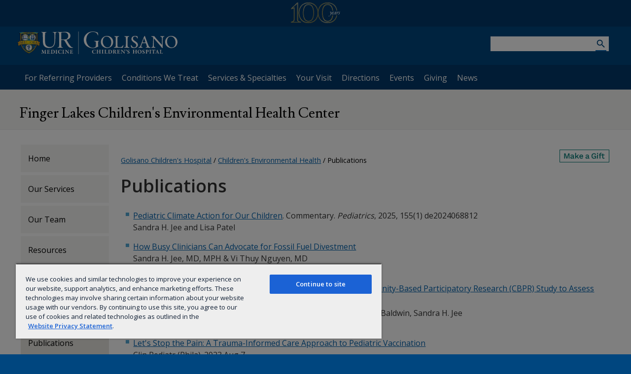

--- FILE ---
content_type: text/html; charset=utf-8
request_url: https://www.urmc.rochester.edu/childrens-hospital/childrens-environmental-health/publications
body_size: 178978
content:



<!DOCTYPE html>
<html lang="en">
    <head>
        

<script>(function(w,d,s,l,i){w[l]=w[l]||[];w[l].push({'gtm.start':new Date().getTime(),event:'gtm.js'});var f=d.getElementsByTagName(s)[0],j=d.createElement(s),dl=l!='dataLayer'?'&l='+l:'';j.async=true;j.src='//www.googletagmanager.com/gtm.js?id='+i+dl;f.parentNode.insertBefore(j,f);})(window,document,'script','dataLayer','GTM-W2QNSJ');</script><meta http-equiv="pragma" content="no-cache" />
<meta http-equiv="X-UA-Compatible" content="IE=edge">
<meta name="viewport" content="width=device-width, initial-scale=1" />


<title>Publications - Finger Lakes Children&#x27;s Environmental Health Center - Golisano Children&#x27;s Hospital - Rochester NY - University of Rochester Medical Center</title>

<link rel="shortcut icon" href="/App_Themes/URMC/images/favicon.ico" />
<link href='https://fonts.googleapis.com/css?family=Open+Sans:300,400,600' rel='stylesheet'>
<link href='https://fonts.googleapis.com/css?family=Lusitana:400,700' rel='stylesheet'>
<link href='https://fonts.googleapis.com/icon?family=Material+Icons' rel='stylesheet'>
<script src="https://ajax.googleapis.com/ajax/libs/jquery/2.2.4/jquery.min.js" integrity="sha512-DUC8yqWf7ez3JD1jszxCWSVB0DMP78eOyBpMa5aJki1bIRARykviOuImIczkxlj1KhVSyS16w2FSQetkD4UU2w==" crossorigin="anonymous"></script>

<link href="/urmc-legacy/css/URMCMain.css?v=1.4" type="text/css" rel="stylesheet" />
<link href="/urmc-legacy/css/xperience-update/forms.css" type="text/css" rel="stylesheet" />
<link href="/urmc-legacy/css/xperience-update/templates.css" type="text/css" rel="stylesheet" />


<link rel="stylesheet" href="/urmc-legacy/css/Site_GCH.css"></link>




<script src="/_content/Kentico.Content.Web.Rcl/Scripts/jquery.unobtrusive-ajax.js"></script>
<script src="/_content/Kentico.Content.Web.Rcl/Content/Bundles/Public/systemFormComponents.min.js"></script>

            <script src="/urmc-legacy/js/jquery/jquery.event.move.js"></script>
            <script src="/urmc-legacy/js/jquery/jquery.event.swipe.js"></script>
            <script src="/urmc-legacy/js/js.cookie.js"></script>
            <script src="/urmc-legacy/js/responsive.js?v=1.0"></script>
            <script src="/urmc-legacy/js/appear.min.js"></script>
                <script src="/urmc-legacy/js/statsCounter.js"></script>
            <link rel="stylesheet" href="https://code.jquery.com/ui/1.8.18/themes/base/jquery-ui.css">
            <script src=/urmc-legacy/js/marketing/fap/jquery-ui-1.8.18.custom.min.js></script>
        <script src="https://kit.fontawesome.com/d331ce9314.js" crossorigin="anonymous"></script>

        

        <!-- partial for additional stylesheets required by view components pulled from HttpContext -->
        




    </head>
<body x-data class="LTR Chrome ENUS ContentBody Entity"><noscript><iframe src="//www.googletagmanager.com/ns.htmlid=GTM-W2QNSJ" height="0" width="0" style="display:none;visibility:hidden" title="GTM"></iframe></noscript>
        


            

<div id="skip-to-main">
    <a href="#main-content">Skip to main content</a>
</div>

<div class="header-wrapper">
    <div class="centennial-logo">
        <a aria-label="University of Rochester Medical Center Centennial" href="https://www.urmc.rochester.edu/centennial">
            <svg id="Layer_2" data-name="Layer 2" xmlns="http://www.w3.org/2000/svg" xmlns:xlink="http://www.w3.org/1999/xlink"
                viewBox="0 0 673.5 283.16">
                <defs>
                    <style>
                        .cls-1 {
                            fill: none;
                        }

                        .cls-2 {
                            clip-path: url(#clippath-1);
                        }

                        .cls-3 {
                            clip-path: url(#clippath-2);
                        }

                        .cls-4 {
                            fill: #fff;
                        }

                        .cls-5 {
                            clip-path: url(#clippath);
                        }
                    </style>
                    <clipPath id="clippath">
                        <path class="cls-1"
                            d="M451.14,67.59c-9.27,18.43-14.18,44.43-14.18,75.21,0,21.18,2.47,51.32,14.18,74.65,11.22,22.34,28.65,33.66,51.81,33.66,42.66,0,57.99-38.51,62.95-74.8h1.61c-1.67,12.49-4.56,25.42-9.39,37-11.15,26.69-29.81,40.23-55.48,40.23-23.87,0-41.84-11.7-53.43-34.75-11.94-23.77-14.44-54.34-14.44-75.8,0-31.19,4.99-57.6,14.44-76.37,11.53-22.92,29.51-34.53,53.43-34.53s41.69,11.62,52.98,34.52c6.13,12.44,10.32,28.39,12.42,46.98h-1.57c-2.07-18.24-6.17-33.87-12.17-46.03-10.92-22.17-28.2-33.41-51.35-33.41s-40.64,11.25-51.81,33.44ZM315.07,142.81c0,23.03-2.63,55.83-15.15,81.3-12.68,25.79-32.56,37.67-59.09,37.67s-46.59-11.88-59.53-37.64c-12.91-25.71-15.62-58.42-15.62-81.33s2.71-56.27,15.63-81.92c12.89-25.61,32.91-37.42,59.53-37.42,47.87,0,74.24,41.62,74.24,119.34ZM292.35,57.66c-11.95-19.4-29.4-29.24-51.85-29.24-25.08,0-43.95,12.21-56.08,36.32-12.3,24.43-14.88,56.04-14.88,78.25s2.58,53.2,14.88,77.68c12.18,24.25,31.04,36.54,56.08,36.54s43.72-12.29,55.64-36.56c11.92-24.24,14.42-55.61,14.42-77.66,0-37-6.13-65.71-18.21-85.33ZM598.2,52.08c13.51,16.59,22.67,37.82,26.78,61.5h4.25c-4.2-24.94-13.77-47.31-27.98-64.76-22.75-27.95-56.86-42.73-98.62-42.73s-76.52,14.77-99.39,42.73c-19.67,24.03-30.51,57.47-30.51,94.16s10.83,69.11,30.5,92.66c22.83,27.33,57.2,41.78,99.4,41.78s75.92-14.45,98.62-41.78c13.37-16.08,22.63-36.5,27.18-59.34h-4.37c-4.47,21.41-13.26,40.55-25.84,55.68-21.89,26.34-54.84,40.26-95.28,40.26s-74.04-13.92-96.04-40.27c-18.92-22.64-29.33-54.32-29.33-89.2s10.43-67.56,29.35-90.69c22.06-26.94,55.26-41.19,96.03-41.19s73.32,14.24,95.26,41.18ZM576.63,113.59c-6.05-59.46-31.67-90.25-73.65-90.25-26.91,0-47.16,10.75-60.19,36.65-13.05,25.94-15.8,59.36-15.8,82.82s2.74,56.23,15.8,82.23c13.08,26.05,33.33,36.88,60.19,36.88s46.91-10.84,59.73-36.91c7.31-14.87,11.28-32.21,13.33-48.7h-5.42c-1.99,15.1-5.7,30.83-12.35,44.34-11.92,24.26-30.65,36.56-55.64,36.56s-43.9-12.29-56.08-36.54c-12.3-24.48-14.88-55.76-14.88-77.68s2.58-53.82,14.88-78.25c12.13-24.1,30.99-36.32,56.08-36.32,22.46,0,39.9,9.84,51.86,29.24,8.66,14.06,14.24,32.82,16.72,55.92h5.41ZM129.8,268.81l.09,1.94H4.99l-.02-1.46c29.18-5.2,37.5-16.49,37.5-31.12V74.89l-34.75,12.32-1.18-2.03L88.44,6.45h3.23v231.72c0,13.95,14.27,28.45,38.12,30.65ZM115.29,268.32c-15.7-4.41-28.88-12.43-28.88-30.33V16.83L19.7,78.05l28.65-11.06v170.99c0,16.83-8.83,24.66-26.27,30.33h93.2ZM605.34,235.92c-10.98,14.01-24.68,24.94-40.73,32.51-17.85,8.41-38.7,12.67-61.97,12.67-43.04,0-78.18-14.82-101.6-42.87-13.7-16.4-23.42-37.56-28.11-61.19l-1.81-10.33-1.87,10.33c-5.87,29.36-19.05,54.27-38.11,72.02-22.82,21.25-53.32,32.03-90.64,32.03-43.05,0-78.18-14.82-101.6-42.87-20.24-24.23-31.38-58.05-31.38-95.24s11.14-71.99,31.38-96.72C162.36,17.59,197.5,2.43,240.5,2.43s77.48,15.16,100.83,43.84c13.61,16.71,23.27,38.15,27.96,62.02l1.84,8.72,1.84-8.72c4.7-23.89,14.41-45.34,28.07-62.03,23.47-28.68,58.61-43.84,101.6-43.84s77.49,15.16,100.84,43.84c14.76,18.13,24.65,41.4,28.9,67.31h2.27c-4.26-26.59-14.37-50.47-29.5-69.06C581.43,15.4,546.09,0,502.95,0s-79.13,15.4-102.96,44.52c-14.04,17.17-23.78,38.89-28.55,63.11-4.75-24.2-14.44-45.92-28.44-63.1C319.29,15.4,283.95,0,240.81,0s-79.13,15.4-102.96,44.52c-20.58,25.15-31.91,60.06-31.91,98.28s11.34,72.17,31.94,96.83c23.78,28.47,59.37,43.53,102.93,43.53,81.57,0,119.74-51.45,130.59-105.8,4.76,23.96,14.52,45.39,28.61,62.26,23.78,28.47,59.38,43.53,102.94,43.53,82.1,0,120.22-52.11,130.81-106.85h-2.19c-4.41,22.65-13.36,43.16-26.23,59.61ZM293.47,66.61c9.16,18.59,14.01,45,14.01,76.38,0,19.51-2,47.55-11.51,70.32-11.15,26.69-29.81,40.23-55.48,40.23-23.87,0-41.85-11.7-53.43-34.75-11.94-23.77-14.44-54.34-14.44-75.8,0-31.19,4.99-57.6,14.44-76.37,11.53-22.92,29.51-34.53,53.43-34.53s41.69,11.62,52.98,34.52ZM292.15,67.56c-10.91-22.17-28.2-33.41-51.35-33.41s-40.64,11.25-51.81,33.44c-9.27,18.43-14.17,44.43-14.17,75.21,0,21.18,2.46,51.32,14.17,74.65,11.22,22.34,28.65,33.66,51.81,33.66,56.63,0,65.1-67.86,65.1-108.3,0-30.98-4.75-57-13.75-75.25ZM132.73,263.1l2.92.52v12.86H0v-11.66l2.78-.65c29.8-6.93,35.04-13.97,35.04-26.19V82.52l-31.5,10.51L.4,84.25,86.99.35h9.98v237.64c0,13.08,10.7,20.58,35.77,25.12ZM133.45,265.74l-1.31-.24c-26.2-4.73-37.39-12.91-37.39-27.33V2.78h-7.4L2.74,84.77l3.95,5.88,32.7-10.91v158.43c0,15.25-8.54,21.89-36.56,28.41l-1.25.29v7.56h131.87v-8.68ZM339.11,48.83c19.6,24.08,30.4,57.52,30.4,94.16s-10.79,69.08-30.39,92.66c-22.7,27.33-56.81,41.78-98.62,41.78s-76.58-14.45-99.41-41.78c-19.67-23.55-30.5-56.45-30.5-92.66s10.84-70.12,30.51-94.16c22.87-27.96,57.25-42.73,99.4-42.73s75.86,14.77,98.61,42.73ZM365.3,142.78c0-35.32-10.39-67.53-29.25-90.7-21.93-26.94-54.86-41.18-95.26-41.18s-73.97,14.25-96.02,41.19c-18.93,23.13-29.35,55.34-29.35,90.69s10.42,66.56,29.33,89.2c22.01,26.35,55.22,40.27,96.04,40.27s73.4-13.92,95.28-40.26c18.85-22.68,29.22-54.37,29.22-89.21Z" />
                    </clipPath>
                    <clipPath id="clippath-1">
                        <rect class="cls-1" x="-13.97" y="-3.14" width="658.4" height="289.43" />
                    </clipPath>
                    <clipPath id="clippath-2">
                        <rect class="cls-1" x="-18.97" y="-8.14" width="668.4" height="299.43" />
                    </clipPath>
                </defs>
                <g id="ARTWORK">
                    <g>
                        <g>
                            <path class="cls-4"
                                d="M547.84,131.55c1.32,3.9,1.52,9.2,1.52,14.3,0,3.9-.51,8.3-1.11,12.9-.2,1.4.41,1,1.01.1,5.06-9.8,10.13-25.6,10.13-32.2.1-.5.61-.8.81-.8,1.62,0,2.53,2,2.53,3.9,0,6.3-8.1,23.1-12.15,30.3-2.13,3.9-3.65,6.3-4.35,7.5-3.85,6.2-10.53,14.8-15.29,18.6-5.17,3.9-8.41,5-11.14,5-2.53,0-4.66-1.8-4.66-4.3s2.23-4.3,3.34-4.3c.81,0,1.11.2,1.52,1.5.71,1.7,2.03,3.2,4.15,3.2,3.04,0,5.87-1.8,9.22-5.7,3.14-3.8,5.98-8.5,8.71-17.3,1.72-8.7,2.53-21.3.2-29-.91-2.7-1.92-4-3.14-4-2.33,0-4.05,3.7-5.06,6.6-.51,1.9-1.11,1.2-1.11-.2,0-5.1,4.35-11.6,9.01-11.6,2.94,0,4.86,2.4,5.87,5.5Z" />
                            <path class="cls-4"
                                d="M589.06,130.95c-.1,2.2-1.52,5.1-4.96,7.6-3.75,2.9-9.82,4.9-14.18,5.2-.4,0-.81.7-.91.9-.91,2.6-1.82,6.9-1.82,10,0,1.9.51,4.9,4.25,4.9,2.73,0,5.98-2.1,8.71-5.3.41-.5.71-.8.91-.3.2.1,0,1.2-.71,2.5-2.63,4.6-7.19,8.1-12.56,8.1-3.44,0-7.09-3.7-7.09-9.7,0-7,3.75-14.8,6.68-19,4.25-5.8,10.63-9.9,15.6-9.9,4.46,0,6.08,2.6,6.08,5ZM570.02,142.05c-.1.2.1.4.4.3,5.98-1.1,14.08-8.1,14.08-12.3,0-1.7-.71-2.8-2.03-2.8-4.15,0-9.42,6.2-12.46,14.8Z" />
                            <path class="cls-4"
                                d="M614.77,129.05c.1.1.41,0,.51-.2,1.42-2.4,2.13-3,2.53-3,.91,0,2.03.5,2.84,1.1.3.2.51,1.1.3,1.8-.81,2.8-6.79,18.3-10.33,28.4-.2.6.1,1,.61,1,2.53,0,5.98-2.9,8.41-6.2.61-.6,1.01-.4.81.4-.1.4-.4,1.1-.71,1.7-2.84,4.8-9.32,10.6-14.58,10.6-1.42,0-2.33-.7-2.23-1.7,0-1.2,2.73-7.7,5.47-14.9.2-.6-.1-.8-.41-.4-10.53,12.2-17.62,17-21.17,17-1.72,0-3.24-1.6-3.24-4.3s2.13-7.4,5.06-11.8c3.34-5.1,8.2-10.4,13.67-14.7,4.05-3.1,9.01-5.8,10.23-5.8.71,0,1.62.5,2.23,1ZM598.76,139.35c-3.75,4.2-7.9,12.5-7.9,17.2,0,.9.3,2.3,1.52,2.3,1.82,0,4.56-2.1,7.19-4.5,6.18-5.9,10.63-13.1,13.17-20.3.1-.2.1-.5,0-.7-.4-.2-1.72-.9-3.04-.9-3.75,0-7.9,3.4-10.94,6.9Z" />
                            <path class="cls-4"
                                d="M638.46,130.35c-.2,2.4-2.94,9.2-3.44,11.2-.3,1.1.1,1.4.61.5,2.23-3.5,4.46-7.1,7.19-10.3,2.73-3.5,5.98-5.9,8.61-5.9,2.33,0,3.44,2.1,3.44,3.8,0,4-3.44,6.2-4.86,6.2-.71,0-1.22-.3-1.11-1.4,0-3-.3-4.6-1.52-4.6-1.62,0-4.25,3-9.32,12.7-3.14,5.9-7.09,14.2-9.92,20-.71,1.4-1.62,2-2.03,2-.91,0-2.23-.2-2.84-1.3-.2-.3-.41-.8-.1-1.7.41-1.6,5.17-15.3,9.62-27.9.51-1.8.3-2.5-.41-2.5-2.23,0-5.17,3.6-6.89,5-.61.5-.91.2-.91-.2.1-2.4,4.35-9.5,10.43-9.5,2.43,0,3.65,1.7,3.44,3.9Z" />
                            <path class="cls-4"
                                d="M672.89,127.85c.51.5.61,1.2.61,1.8,0,1.3-2.13,3.1-2.94,3.1-.51,0-.91-.1-1.62-.8-1.11-1-2.84-2.7-4.66-2.7-1.92,0-3.85,1.6-3.75,4.3,0,2.2,1.01,4.9,4.25,9.8,2.03,3.5,3.14,6.5,3.04,9-.1,3.2-2.43,6.2-6.28,9-3.34,2.3-6.68,3.1-8.91,3.1-3.34,0-5.57-2.5-5.67-5.1-.1-1.1.41-3.2,1.42-4,.4-.3.91-.3,1.22.2,1.62,2.7,4.25,5.7,7.9,5.7,2.84,0,5.17-1.9,5.06-5.1,0-2-.81-4.5-3.14-8.4-2.84-4.7-3.75-7.2-3.75-9,0-2.4,1.42-6.1,4.96-9.1,2.84-2.4,5.77-3.7,7.9-3.7,1.62,0,3.44.7,4.35,1.9Z" />
                        </g>
                        <g class="cls-5">
                            <g class="cls-2">
                                <g class="cls-3">
                                    <image width="1393" height="625" transform="translate(-19.14 -8.46) scale(.48)"
                                        xlink:href="[data-uri]" />
                                </g>
                            </g>
                        </g>
                    </g>
                </g>
            </svg>
        </a>
    </div>
    <header class="main-heading">

        <div class="logo-wrapper">
            <p><a href="/childrens-hospital.aspx"><img alt="UR Medicine Golisano Children's Hospital" class="web-logo" height="46" src="/MediaLibraries/WebServices/logo/lockup/Lockup-GCH.svg" width="325" /> <img alt="UR Medicine Golisano Children's Hospital" class="print-logo" height="46" src="/MediaLibraries/WebServices/logo/lockup/blue/Lockup-GCH.svg" width="325" /></a></p>

            <fieldset class="search desktop-search">
                <input name="queryText" title="Search URMC" type="search" /><button aria-label="Search URMC" name="btnG" value=""></button>
            </fieldset>

            <div id="toggle-container"><i class="material-icons">menu</i></div>

        </div>
        <div class="primary-nav-wrapper">
            <nav aria-label="Primary">
<ul>
	<li><a class="primary-nav has-child" href="/childrens-hospital/healthcare-providers.aspx">For Referring Providers</a>
	<div class="sub-menu">
	<ul>
		<li><a href="/childrens-hospital/healthcare-providers.aspx#transport">Refer or Transport a Patient</a></li>
		<li><a href="https://www.urmc.rochester.edu/people/">Physician Directory</a></li>
		<li><a href="https://ahpnetwork.com/">Regional Providers - AHP</a></li>
	</ul>

	<ul>
		<li><a href="/pediatrics/faculty/alphalist.aspx">Alphabetical List of Faculty</a></li>
		<li><a href="/pediatrics/faculty/faculty-leadership.aspx">Pediatric Leadership</a></li>
	</ul>

	<p><a href="/childrens-hospital/healthcare-providers.aspx">More information for Referring Providers</a></p>
	</div>
	</li>
	<li><a aria-label="Conditions We Treat at Golisano Children's Hospital" class="primary-nav" href="/childrens-hospital/conditions.aspx">Conditions We Treat</a></li>
	<li><a class="primary-nav" href="/childrens-hospital/services-specialties.aspx">Services &amp; Specialties</a>
	<div class="sub-menu">
	<ul>
		<li><a href="/childrens-hospital/tests-procedures.aspx">Tests &amp; Procedures - What to Expect</a></li>
	</ul>

	<p><a href="/childrens-hospital/services-specialties.aspx">More information for Services &amp; Specialties</a></p>
	</div>
	</li>
	<li><a class="primary-nav" href="/childrens-hospital/your-visit">Your Visit</a></li>
	<li><a class="primary-nav" href="/childrens-hospital/visitor-information/directions.aspx">Directions</a></li>
	<li><a class="primary-nav has-child" href="/childrens-hospital/giving/events/calendar.aspx">Events</a>
	<div class="sub-menu">
	<ul>
		<li><a href="/childrens-hospital/giving/events/calendar.aspx">Community Events Calendar</a></li>
		<li><a href="/childrens-hospital/ways-to-give/events/gala.aspx">Hospital Gala</a></li>
		<li><a href="/childrens-hospital/giving/events/stroll.aspx">Stroll for Strong Kids</a></li>
	</ul>

	<ul>
		<li><a href="/childrens-hospital/giving/events/golf.aspx">Golf Classic</a></li>
	</ul>

	<p><a href="/childrens-hospital/giving/events/calendar.aspx">More information on Community Events</a></p>
	</div>
	</li>
	<li><a class="primary-nav" href="/childrens-hospital/ways-to-give.aspx">Giving</a>
	<div class="sub-menu">
	<ul>
		<li><a href="https://securelb.imodules.com/s/1676/giving2/giving2.aspx?sid=1676&amp;gid=2&amp;pgid=727&amp;cid=1557&amp;appealcode=10P00">Make a Gift<span class="visuallyhidden"> to Golisano Children&#39;s Hospital</span></a></li>
		<li><a href="/childrens-hospital/ways-to-give/ways-to-donate.aspx">Ways to Donate</a></li>
		<li><a href="/childrens-hospital/ways-to-give/ways-to-donate/wish-lists.aspx">Wish Lists</a></li>
		<li><a href="/childrens-hospital/ways-to-give/ways-to-donate/volunteer.aspx">Volunteer</a></li>
		<li><a href="/childrens-hospital/ways-to-give/patients.aspx">Meet Our Patients</a></li>
	</ul>

	<p><a href="/childrens-hospital/ways-to-give.aspx">More information on Giving</a></p>
	</div>
	</li>
	<li><a class="primary-nav" href="/childrens-hospital/News.aspx">News </a></li>
</ul>
</nav>

        </div>
    </header>
</div>
            <div class="background-wrapper">
                <main id="main-content">
                    


<!-- Template: Nav.cshtml -->
<div class="header-wrapper">
    <header>
        
        <div id="section-name">
            <a href="/childrens-hospital/childrens-environmental-health" title="Section: Finger Lakes Children&#x27;s Environmental Health Center">
                Finger Lakes Children&#x27;s Environmental Health Center
            </a>
        </div>

    </header>
    <div class="nav-wrapper">
        
    </div>
</div>
<section class="row" aria-label="row 1">
    

    <nav class="col">
        <ul id="menuElem">
            

    <li class="">
        <a href="/childrens-hospital/childrens-environmental-health">Home</a>
    </li>

            

    <li class="">
        <a href="/childrens-hospital/childrens-environmental-health/our-services">Our Services</a>
    </li>

            

    <li class="">
        <a href="/childrens-hospital/childrens-environmental-health/our-team">Our Team</a>
    </li>

            

    <li class="">
        <a href="/childrens-hospital/childrens-environmental-health/resources">Resources</a>
    </li>

            

    <li class="">
        <a href="/childrens-hospital/childrens-environmental-health/flcehc-webinar">FLCEHC Webinar</a>
    </li>

            

    <li class="">
        <a href="/childrens-hospital/childrens-environmental-health/news-updates">News &amp; Updates</a>
    </li>

            

    <li class="Highlighted">
        <a href="/childrens-hospital/childrens-environmental-health/publications">Publications</a>
    </li>

            

    <li class="">
        <a href="/childrens-hospital/childrens-environmental-health/contact-us">Contact Us</a>
    </li>

        </ul>
    </nav>

    <article class="col-10 col no-pad plain">
        <div class="content-actions">
            

<span class="breadcrumbs">
        <a class="CMSBreadCrumbsLink" href="/childrens-hospital">Golisano Children&#x27;s Hospital</a> <span>/</span>
        <a class="CMSBreadCrumbsLink" href="/childrens-hospital/childrens-environmental-health">Children&#x27;s Environmental Health</a> <span>/</span>
        <span class="CMSBreadCrumbsCurrentItem">Publications</span>
</span>

            <div class="make-a-gift"><a class="donate-button" href="https://securelb.imodules.com/s/1676/giving2/giving2.aspx?sid=1676&gid=2&pgid=727&cid=1557&appealcode=10P00" aria-label="Make a Gift"></a></div>
        </div>
        <h1>
            

    
    <div>
        







    <div class="fr-view">
        Publications
    </div>


    


    </div>

        </h1>
        

    
    <div>
        







    <div class="fr-view">
        <ul><li><strong></strong><a href="https://publications.aap.org/pediatrics/article/155/1/e2024068812/200349/Pediatric-Climate-Action-for-Our-Children?autologincheck=redirected">Pediatric Climate Action for Our Children</a><strong></strong>. Commentary. <em>Pediatrics</em>, 2025, 155(1) de2024068812<br>Sandra H. Jee and Lisa Patel&nbsp;</li><li><a href="https://www.kevinmd.com/2023/10/how-busy-clinicians-can-advocate-for-fossil-fuel-divestment.html">How Busy Clinicians Can Advocate for Fossil Fuel Divestment</a><br>Sandra H. Jee, MD, MPH &amp; Vi Thuy Nguyen, MD<br>October 17, 2023</li><li><a href="https://www.jstemoutreach.org/article/88346-addressing-health-and-wellness-for-at-risk-urban-youth-a-community-based-participatory-research-cbpr-study-to-assess-environmental-health-eh-conc">Addressing Health and Wellness for At-Risk Urban Youth: A Community-Based Participatory Research (CBPR) Study to Assess Environmental Health (EH) Concerns</a><br>Anne-Marie Conn, Christopher Rush, Karyssa Harris, Constance D. Baldwin, Sandra H. Jee<br>Sept 26, 2023</li><li><a href="https://pubmed.ncbi.nlm.nih.gov/37548406/">Let's Stop the Pain: A Trauma-Informed Care Approach to Pediatric Vaccination</a><br>Clin Pediatr (Phila). 2023 Aug 7<br>Sandra Jee, Anne-Marie Conn, Jody Todd Manly</li><li><a href="https://pubmed.ncbi.nlm.nih.gov/37396977/">Promoting Sustainability Practices in the Outpatient Pediatric Setting</a><br>Yun YM, Kirby C, Bob N, Calabria C, Hernandez A, Cook B, Krolczyk J, Jee SH.<br>Yale J Biol Med. 2023 Jun 30;96(2):261-265</li><li><a href="https://pubmed.ncbi.nlm.nih.gov/37396976/">Climate Change Imperils Pediatric Health: Child Advocacy Through Fossil Fuel Divestment</a><br>Jee SH, Friedman E, Etzel RA, Nguyen VT, Sack TL, Kemper KJ.<br>Yale J Biol Med. 2023 Jun 30;96(2):233-239<br><br>Related video Jul 6, 2023:<br>Contemporary Pediatrics Editor, Joshua Fitch, interview with Dr. Jee about How health care institutions can help fight climate change<br><a class="link-video" href="https://www.contemporarypediatrics.com/view/how-health-care-institutions-can-help-fight-climate-change">Watch the video.</a></li><li><strong>Child Adversity and Trauma-Informed Care Teaching Interventions: A Systematic Review</strong><br>Steen M, Raynor J, Baldwin CD, Jee SH.<br>Pediatrics. 2022 Mar 1;149(3):e2021051174. doi: 10.1542/peds.2021-051174.<br>PMID: 35165742</li><li><strong>Who Makes the Choice: Ethical Considerations Regarding Instituting Breastfeeding in a Mother Who Has Compromised Mental Capacity</strong><br>Narang C, Rosen-Carole C, Miller RK, Perez-D'Gregorio R, Shaw MH, Schaffer S, Jee SH.<br>Breastfeed Med. 2021 Aug;16(8):603-606. doi: 10.1089/bfm.2021.0027. Epub 2021 Apr 19.<br>PMID: 33872066</li><li><strong>The intersection of pediatrics, climate change, and structural racism: Ensuring health equity through climate justice</strong><br>Gutschow B, Gray B, Ragavan MI, Sheffield PE, Philipsborn RP, Jee SH.<br>Curr Probl Pediatr Adolesc Health Care. 2021 Jun;51(6):101028. doi: 10.1016/j.cppeds.2021.101028. Epub 2021 Jul 5.<br>PMID: 34238692</li><li><strong>The Importance of Supervising Toothbrush Usage for Young Children at Risk of Lead Toxicity</strong><br>Jee SH, Miller RK, Perez-D'Gregorio R, Becker JD, Schaffer SJ.<br>J Dent Child (Chic). 2020 Sep 15;87(3):175-178.<br>PMID: 33349303</li><li><a href="https://journals.sagepub.com/doi/full/10.1177/2516103219894599"><strong>Providing trauma-informed pediatric care for underserved populations: Reflections on a teaching intervention</strong></a></li></ul>
    </div>


    


    </div>

    </article>
</section>
                </main>
            </div>
            
<footer>
	<div class="footer-content">
		<div class="editable-footer">
<div class="left">
<ul>
	<li>Golisano Children&#39;s Hospital</li>
	<li><a href="/childrens-hospital/healthcare-providers.aspx">For Healthcare Providers</a></li>
	<li><a href="/childrens-hospital/Visitor-Information.aspx">Directions &amp; Visitor Information</a></li>
	<li><a href="/childrens-hospital/Quality.aspx">Quality, Patient Safety &amp; Experience</a></li>
	<li><a href="/childrens-hospital/ways-to-give/make-a-gift.aspx">Make a Donation</a></li>
	<li><a href="/childrens-hospital/Contact-Us.aspx">Contact Us</a></li>
</ul>

<ul>
	<li>Department of Pediatrics</li>
	<li><a href="/pediatrics/research.aspx">Pediatric Research</a></li>
	<li><a href="/pediatrics/training.aspx">Education</a></li>
	<li><a href="/pediatrics/training.aspx">Professional Training</a></li>
	<li><a href="/pediatrics/grand-rounds.aspx">Grand Rounds</a></li>
</ul>
</div>

<div class="right">
<ul>
	<li>Tools</li>
	<li><a href="/events/">Event Calendar</a></li>
	<li><a href="/people/">Find a Physician</a></li>
	<li><a href="/encyclopedia/">Health Encyclopedia</a></li>
	<li><a href="https://mychart.urmc.rochester.edu/mychart/">MyChart Patient Portal</a></li>
	<li><a href="/patients-families/bill-pay/">Online Bill Pay</a></li>
	<li><a href="https://rochester.wd5.myworkdayjobs.com/UR_Staff">Job Opportunities</a></li>
</ul>

<ul>
	<li>Connect with Us</li>
	<li><a href="https://www.facebook.com/GolisanoChildrensHospital" target="_blank"><img alt="Golisano Children's Hospital Facebook" src="/MediaLibraries/URMCMedia/childrens-hospital/images/icons/2025-Facebook-Logo-Primary-50.png" /></a>&nbsp; &nbsp;<a href="https://twitter.com/URMed_gch" target="_blank"><img alt="Golisano Children's Hospital X" height="50px" src="/MediaLibraries/URMCMedia/childrens-hospital/images/icons/2025-X-logo-black-50.png" /></a><a href="https://instagram.com/urmed_gch/" target="_blank">&nbsp; &nbsp;<img alt="Golisano Children's Hospital Instagram" src="/MediaLibraries/URMCMedia/childrens-hospital/images/icons/2025-Instagram-Glyph-Gradient-50.png" /></a>&nbsp; &nbsp;<a href="https://www.linkedin.com/company/golisano-childrens-hospital" target="_blank"><img alt="Golisano Children's Hospital LinkedIn" src="/MediaLibraries/URMCMedia/childrens-hospital/images/icons/2025-LinkedIn-icon-59.png" /></a></li>
</ul>
</div>
</div>

		<p class="clear"></p>
	</div>
	<div class="footer-wrapper">
		<div class="footer-bottom">
			<div class="top-scroll"><i class="fa fa-chevron-up">&nbsp;</i></div>

			<p>&copy;2026 University of Rochester Medical Center&nbsp;Rochester, <abbr title="New York">NY</abbr></p>

			<ul class="secondary-footer">
				<li><a href="https://sites.mc.rochester.edu/">Intranet</a></li>
				<li><a aria-label="University of Rochester Medical Center Email" href="https://outlook.com/owa/urmc.rochester.edu">Email</a></li>
				<li><a href="https://www.rochester.edu/human-resources/myurhr">myURHR</a></li>
				<li><a href="/remote-access/">Remote Access <abbr title="Virtual Private Network">(VPN)</abbr></a></li>
				<li><a href="/privacy/">Privacy Topics</a></li>
			</ul>
			<p class="hidden">Viewing: UrmcWebTest</p>
		</div>
	</div>
</footer>
            <div id="overlay"></div>
            <script>
                if (document.getElementsByTagName("table") != null) {

                    function numberCheck(td) {
                        if (!isNaN(td.textContent) || td.textContent.endsWith("%") || td.textContent.includes(">") || td.textContent.includes("<")) {
                            td.classList.add("text-right");
                        }
                    }

                    var tds = document.querySelectorAll("table td");

                    tds.forEach(function (td) {
                        numberCheck(td);
                        if (td.children.length > 0) {
                            for (var i = 0; i < td.children.length; i++) {
                                td = td.children[i];
                                td.style.margin = "0";
                                numberCheck(td);
                            }
                        }
                    })
                }
            </script>

        

    </body>
</html>

--- FILE ---
content_type: image/svg+xml
request_url: https://www.urmc.rochester.edu/MediaLibraries/WebServices/logo/lockup/Lockup-GCH.svg
body_size: 49442
content:
<?xml version="1.0" encoding="utf-8"?>
<!-- Generator: Adobe Illustrator 19.1.0, SVG Export Plug-In . SVG Version: 6.00 Build 0)  -->
<!DOCTYPE svg PUBLIC "-//W3C//DTD SVG 1.1//EN" "http://www.w3.org/Graphics/SVG/1.1/DTD/svg11.dtd">
<svg version="1.1" xmlns="http://www.w3.org/2000/svg" xmlns:xlink="http://www.w3.org/1999/xlink" x="0px" y="0px"
	 width="325.2319641px" height="46px" viewBox="0 0 325.2319641 46" style="enable-background:new 0 0 325.2319641 46;"
	 xml:space="preserve">
<style type="text/css">
	.st0{fill:#FFFFFF;}
	.st1{fill:url(#blue_shield_1_);}
	.st2{fill:url(#SVGID_1_);}
	.st3{fill:url(#SVGID_2_);}
	.st4{fill:url(#SVGID_3_);}
	.st5{fill:url(#SVGID_4_);}
	.st6{fill:url(#SVGID_5_);}
	.st7{fill:url(#SVGID_6_);}
	.st8{fill:url(#SVGID_7_);}
	.st9{fill:#0B1F42;}
	.st10{fill:#C2952D;}
	.st11{fill:url(#SVGID_8_);}
	.st12{fill:url(#SVGID_9_);}
	.st13{fill:url(#SVGID_10_);}
	.st14{fill:url(#SVGID_11_);}
	.st15{fill:url(#SVGID_12_);}
	.st16{fill:url(#SVGID_13_);}
	.st17{fill:url(#SVGID_14_);}
	.st18{fill:url(#SVGID_15_);}
	.st19{fill:url(#SVGID_16_);}
	.st20{fill:url(#SVGID_17_);}
	.st21{fill:url(#SVGID_18_);}
	.st22{fill:#AEA9A9;}
	.st23{fill:url(#SVGID_19_);}
	.st24{fill:url(#SVGID_20_);}
	.st25{fill:url(#SVGID_21_);}
	.st26{fill:url(#SVGID_22_);}
	.st27{fill:url(#SVGID_23_);}
	.st28{fill:url(#SVGID_24_);}
	.st29{fill:url(#SVGID_25_);}
	.st30{fill:url(#SVGID_26_);}
	.st31{fill:url(#SVGID_27_);}
	.st32{fill:#D8A428;}
	.st33{fill:url(#SVGID_28_);}
	.st34{fill:url(#SVGID_29_);}
	.st35{fill:url(#SVGID_30_);}
	.st36{fill:#1A3966;}
</style>
<g id="Layer_1">
	<g>
		<path class="st0" d="M159.7683716,0.9242513c1.3356323,0.3596659,2.8763275,0.9245868,3.4927673,1.1814239
			c0.3078156,0.1024933,0.4624176,0.6674812,0.5135345,1.1299088c0.0511169,0.5649879,0.4107056,2.9788139,0.5135345,3.6463621
			c0.102829,0.6678171-0.102829,0.9759679-0.2567596,0.9759679c-0.2567749,0-0.4113922-0.1542096-0.6681519-0.8731389
			c-1.3860779-3.6977432-4.467453-6.1630173-9.8610992-6.1630173c-3.4403076,0-6.8308411,1.4377913-9.1418304,3.9545133
			c-2.4649353,2.6705956-4.2630005,7.0361552-4.2630005,12.4291973c0,6.0604572,3.1336975,10.6314068,5.8036804,12.9424038
			c2.311676,1.9009552,4.9312286,2.9280357,7.5501099,2.9280357c1.8491669,0,4.1084442-0.7703094,5.3929749-2.0548306
			c0.5135345-0.616436,0.6674805-1.4378586,0.7185974-2.7734909c0.1034851-0.9753647,0.2056427-4.3658962,0.051712-5.9065838
			c-0.1539459-1.7460079-0.7703094-2.310997-2.8763123-2.6188793c-0.5135498-0.102829-0.9759674-0.205658-0.9759674-0.4624271
			c0-0.2567711,0.3084717-0.4107113,1.283844-0.3593311c1.2845764,0,2.6202087,0.1539421,4.879425,0.1539421
			c1.5413666,0,3.0820465-0.102829,3.440979-0.102829c0.5653229,0,0.9249115,0.102829,0.9249115,0.308218
			c0,0.308218-0.5135345,0.4624271-1.1298981,0.6163692c-0.8220978,0.205389-1.1299744,0.6678162-1.1299744,3.3388138
			c0,2.7734261,0.2567596,5.7519703,0.2567596,6.4194527c0,0.6681519,0.0511169,1.0270805-0.3595886,1.2328033
			c-0.6164398,0.3078842-1.4889679,0.7191982-2.5678406,1.1816921c-2.3115997,0.9753647-5.2901459,1.8996162-7.8067932,1.8996162
			c-5.4440918,0-9.8610992-1.8485031-12.9430847-4.5708828c-3.6460266-3.1324863-5.5463104-7.3954849-5.5463104-12.2235394
			c0-5.3415956,2.1570587-9.8096485,6.93367-13.5077267C144.3093262,1.9513985,147.6473999,0,153.8624725,0
			C156.3791809,0,158.4334106,0.6161005,159.7683716,0.9242513z"/>
		<path class="st0" d="M194.7413483,20.9759235c0,5.0537014-2.4171143,8.5326405-5.0909882,10.4735069
			c-2.2337341,1.6114521-5.3098755,2.234396-7.3608093,2.234396c-3.7717285,0-7.2873535-1.611454-9.5210876-4.1385727
			c-1.9782257-2.1236515-3.0761414-5.0903912-3.0761414-8.3132305c0-4.4677181,2.0136414-7.5071697,4.7602386-9.7411623
			c1.7574768-1.4280653,4.8709259-2.5635414,7.5809021-2.5635414
			C189.2841797,8.9273195,194.7413483,14.2374544,194.7413483,20.9759235z M176.3568115,12.1501589
			c-1.5747681,1.5013132-2.7826233,4.2479734-2.7826233,8.5693312c0,5.4561615,3.8818054,11.6817589,9.5944672,11.6817589
			c2.8566742,0,4.2479706-1.2446079,4.614151-1.6841621c1.5013733-1.3919792,3.0760803-4.3579807,3.0760803-8.6426468
			c0-3.7354393-1.6107941-7.7269793-4.3213654-9.9609718c-1.4279938-1.2085905-3.6617279-1.9776258-5.3464966-1.9776258
			C179.616333,10.1358423,177.5293121,10.97826,176.3568115,12.1501589z"/>
		<path class="st0" d="M198.1096191,9.4768801c0.9891052,0,1.8681488,0.0730467,2.9299774,0.0730467
			c1.4286652,0,3.9184875-0.1097383,4.796936-0.1097383c0.6963196,0,0.9524231,0.1464291,0.9524231,0.4028635
			c0,0.2560997-0.2928009,0.5126009-0.8423615,0.6226072c-2.0503387,0.4759092-2.3070984,0.9154644-2.3804779,1.4279976
			c-0.2194214,1.7211914-0.2561035,5.4198732-0.2561035,10.8404169c0,2.7826138,0.1100769,6.1888428,0.2561035,7.3967609
			c0.0733795,0.5862522,0.9891815,1.3552876,1.2819672,1.3919773c0.8790436,0.182785,2.2343292,0.182785,3.368866,0.182785
			c0.9891815,0,2.0516052-0.0366917,2.6372528-0.1100731c0.2928009-0.0360203,0.7323456-0.0727119,1.3546143-0.6589622
			c0.5129547-0.5122662,1.2092133-1.0985165,2.161026-2.5632057c0.4028625-0.5862522,0.7323456-0.7690353,0.9151154-0.7690353
			c0.2200928,0,0.2934723,0.4028625,0.1467133,0.9884434c-0.5122681,1.6848354-0.8424225,2.71064-1.098526,4.0285664
			c-0.0733795,0.3661728-0.769043,0.6222725-0.9151154,0.6222725c-0.4401703,0-3.7357178-0.2194099-11.2065277-0.2194099
			c-2.3437347,0-4.2112885,0.182785-4.8709259,0.182785c-0.6589661,0-1.0618286-0.0733833-1.0618286-0.4022598
			c0-0.2567711,0.2928009-0.5862503,0.8790436-0.6956558c2.0143127-0.3667736,2.4898987-1.0624275,2.6732788-2.5271168
			c0.1100769-0.9158001,0.1833954-6.3356724,0.1833954-11.6091175c0-1.9041767,0-4.2112827-0.0366974-5.4198732
			c0-0.8790417-0.2200775-1.5746946-1.9415436-1.9408674c-0.7323303-0.1464281-1.0244598-0.4028625-1.0244598-0.6592979
			C197.0117645,9.6599989,197.3405762,9.4768801,198.1096191,9.4768801z"/>
		<path class="st0" d="M220.4886475,13.2119846c-0.1100616-1.7211237-0.1100616-2.2704163-2.0876312-2.6365881
			c-0.8417511-0.183053-1.0618286-0.4395542-1.0618286-0.6592979c0-0.2927904,0.4028015-0.4759102,0.9891205-0.4759102
			c0.9517517,0,2.8193054,0.1097383,4.027832,0.1097383c1.7941742,0,2.7099609-0.1097383,3.9918671-0.1097383
			c0.6229401,0,0.951828,0.1464291,0.951828,0.4759102c0,0.2931261-0.3655701,0.5128689-0.951828,0.6226072
			c-2.0509338,0.4028625-2.0876312,1.318327-2.1976929,2.307106c-0.1460419,1.1718321-0.2194214,3.2958202-0.2194214,10.3271465
			c0,2.4904938,0.0366974,4.6141453,0.1100922,5.7866478c0.1460114,2.0136471,0.2927704,2.6726093,2.5998077,3.149456
			c0.6590424,0.1460953,0.9891205,0.3655701,0.9891205,0.6590309c0,0.2927895-0.5862427,0.4755096-1.0257416,0.4755096
			c-1.7942352,0-4.3573761-0.2194099-5.4565582-0.2194099c-1.098526,0-1.5747681,0.0733833-2.9293823,0.0733833
			c-0.7323456,0-0.9891052-0.2561684-0.9891052-0.5496292c0-0.2560997,0.3301392-0.4755745,1.0991821-0.6222706
			c1.7941742-0.4028645,1.9402008-0.9891148,2.0869598-2.6738834c0.1100769-1.3179913,0.1833801-5.1264114,0.1833801-8.2391777
			C220.5986481,18.8519363,220.5619659,14.4571981,220.4886475,13.2119846z"/>
		<path class="st0" d="M243.7205048,9.5499268c0.2201538,0.0733814,0.4395447,0.6226063,0.4762421,0.7323437
			c0.0366821,0.6226072,0.3661652,2.8933582,0.3661652,3.0397205c0,0.622674-0.0366821,0.9521551-0.2927856,0.9521551
			c-0.2928619,0-0.7690277-0.2565022-0.915802-0.7690363c-0.4394836-1.2819042-1.3912964-2.3804216-1.7574768-2.6369228
			c-0.6956482-0.5492249-1.6113892-0.878706-2.6738892-0.878706c-2.3070984,0-4.1012726,1.7578144-4.1012726,4.2112827
			c0,2.4904957,1.7941742,3.6257019,5.0536957,5.7863808c3.1861572,2.0506058,5.1271057,4.0648556,5.1271057,7.1409969
			c0,1.8314648-1.0618286,3.9184933-3.0761566,5.2003994c-1.1718292,0.7690353-3.2955475,1.3185959-4.9803162,1.3185959
			c-1.3919678,0-3.6990204-0.3668442-4.907608-0.9524269c-0.3661804-0.1834526-0.8790436-1.0258045-0.8790436-1.1352062
			c-0.2194824-1.2452145-0.5489502-2.8933582-0.5489502-3.5523205c0-0.1833878,0.3661652-0.6956539,0.5122528-0.6956539
			c0.2934723,0,0.8790436,0.9157333,1.391983,2.0502701c0.9884491,2.0509396,3.3321686,3.0394497,4.8335571,3.0394497
			c2.3070984,0,4.2853394-1.6841621,4.2853394-4.2473011c0-1.5747623-0.7323456-3.1861496-4.4680634-5.566637
			c-3.2588501-2.0876331-5.4198761-4.2116203-5.4198761-7.3610764c0-1.7945061,0.8423615-3.4789391,2.0509491-4.5411005
			c1.1712341-1.025135,2.8926849-1.7578144,5.4932556-1.7578144C241.0839844,8.9273195,242.9881592,9.4401884,243.7205048,9.5499268
			z"/>
		<path class="st0" d="M259.3761597,9.8063612c0.3294678,0.9887791,0.9524231,2.6732788,1.6113892,4.4677849
			c1.940918,5.4198065,4.6508484,12.5611372,5.2731018,14.1358995c1.2085876,2.9660702,1.831543,3.2588596,3.406311,3.6990166
			c0.5855713,0.1460953,0.9150391,0.3288803,0.9150391,0.5856476c0,0.2560997-0.2927856,0.5122681-1.2084961,0.5122681
			c-1.1352234,0-3.1494751-0.182785-4.6508484-0.182785c-1.2079163,0-1.8675537,0.0733833-2.8193054,0.0733833
			c-0.8791199,0-1.1358948-0.2561684-1.1358948-0.4762459c0-0.1833878,0.2200928-0.4762459,0.915741-0.5855827
			c1.6847839-0.3301506,1.5747681-1.0624943,1.4646912-1.7948399c-0.2561035-1.3913078-1.1719055-3.7351055-2.0135803-6.0788364
			c-0.0366821-0.1467628-0.2201538-0.4035339-1.1358643-0.4035339c-2.4171143,0-5.3098145,0.0733833-6.04216,0.1467648
			c-0.146759,0-0.3301544,0.2200794-0.4028473,0.3301525c-1.0251465,2.4898243-1.867569,5.2731094-1.867569,6.1521511
			c0,0.4755745,0.2194824,1.0985165,1.8308716,1.5747604c0.6229401,0.1827183,0.9885101,0.4021931,0.9885101,0.6956539
			c0,0.329483-0.5489655,0.4755745-1.0619049,0.4755745c-0.6229401,0-1.5379944-0.1094017-2.89328-0.1094017
			c-1.3546906,0-3.222168,0.182785-3.7718048,0.182785c-0.6956482,0-0.8790436-0.182785-0.8790436-0.4022598
			c0-0.2200813,0.2200928-0.5495605,0.8423615-0.7323456c1.8315277-0.5862503,2.3070984-0.7689686,3.332901-3.1127663
			c0.8790588-1.8681564,4.9803314-12.8179741,6.5183868-16.4799652l0.3294983-0.9154644
			c0.0366821-0.1100054,0.1099854-0.3294811,0.2567749-0.5859156l1.025116-1.5747623
			c0.2561035-0.3294811,0.4395752-0.4761782,0.6229553-0.4761782
			C258.9732971,8.9273195,259.1193848,9.0373249,259.3761597,9.8063612z M260.3285828,21.7816505
			c-0.5862427-1.7945061-2.4171143-7.104641-2.7839661-7.7640066c-0.1094055-0.2197437-0.2193909-0.2197437-0.3287964,0.0366917
			c-0.6596375,1.7578144-2.5271912,6.7748251-2.8206482,7.874011c-0.036026,0.1460934,0.0733795,0.2560997,0.2200928,0.2560997
			c1.4279785-0.0366898,4.3947144,0,5.6399231-0.0733147C260.2919006,22.1111317,260.3652649,21.9283466,260.3285828,21.7816505z"/>
		<path class="st0" d="M273.0246887,9.4401884c0.8424072,0,2.8559875,0.1097383,4.7242126,0.1097383
			c0.2193909,0,0.5855713,0.2564344,0.8057251,0.4762449c0.5488892,0.6589622,1.4646912,1.7945061,2.8927002,3.6253004
			c1.6847534,2.1239872,9.5584412,10.5839825,11.9021606,13.1471214c0.2194824,0.2194748,0.365509-0.1460266,0.365509-0.2560997
			c0.1834412-1.1358795,0.0733643-5.1273518,0.0733643-9.9613075c0-1.2448788-0.1100769-2.5998974-0.1827698-3.6986828
			c-0.0366211-0.7690353-0.3294983-1.647809-2.3077087-2.1973696c-0.7323608-0.2194748-1.0244751-0.4759092-1.0244751-0.8057261
			c0-0.2560997,0.4755859-0.3661728,0.9884644-0.3661728c0.9151001,0,1.9042358,0.0366917,3.0027466,0.0366917
			c1.3919678,0,2.6365356-0.1464291,3.5890198-0.1464291c0.6222534,0,0.8423462,0.1464291,0.8423462,0.4028635
			s-0.2200928,0.5859823-0.8790588,0.7323446c-1.6114502,0.4395542-2.1970215,0.8424177-2.3070984,2.7099695
			c-0.1100159,1.2819052-0.4028625,8.9717913-0.4028625,14.57512c0,1.5380039,0.2561646,4.3946724,0.2561646,5.054306
			c0,0.3655014-0.2561646,0.7690353-0.5489502,0.7690353c-0.5862427,0-1.3552856-0.8057289-1.7214661-1.2458878
			c-0.6222534-0.8057251-1.3179321-1.720787-2.3070984-2.9293766c-3.4422302-4.101881-9.6677856-11.0961819-12.9639893-15.0146742
			c-0.1461182-0.1830521-0.4395752-0.0733814-0.4395752,0.0733824c0,0.9887791-0.146698,2.0139141-0.146698,4.8705807
			c0,3.6617241-0.1460876,8.6794033,0,9.960638c0.1100159,1.5747623,0.5135498,2.1610126,2.3077087,2.6739483
			c0.7323608,0.1827202,0.9151306,0.4388847,0.9151306,0.6589622c0,0.3661728-0.4755554,0.5122681-1.1712341,0.5122681
			c-1.0624695,0-2.4537964-0.182785-3.7724609-0.182785c-0.8056641,0-1.9775391,0.0733833-2.599823,0.0733833
			c-0.5129395,0-0.9524841-0.0733833-0.9524841-0.4028664c0-0.3301506,0.3668518-0.5496254,0.7323303-0.6589622
			c1.7214661-0.5496254,2.4538269-0.695652,2.6005859-3.4429836c0.1827698-3.1861496,0.6956482-11.6087151,0.6956482-14.57512
			c0-1.3549509-0.1833801-1.7211237-0.293457-1.8307943c-0.9151306-1.0988522-1.281311-1.2819719-3.0027771-1.6848354
			c-0.4021912-0.1096706-0.8056335-0.3294811-0.8056335-0.5859156
			C271.8888855,9.6233082,272.2556458,9.4401884,273.0246887,9.4401884z"/>
		<path class="st0" d="M325.2319641,20.9759235c0,5.0537014-2.4171753,8.5326405-5.0910645,10.4735069
			c-2.2337341,1.6114521-5.3097839,2.234396-7.3607483,2.234396c-3.7717896,0-7.2874146-1.611454-9.5211487-4.1385727
			c-1.9782104-2.1236515-3.0760803-5.0903912-3.0760803-8.3132305c0-4.4677181,2.0136719-7.5071697,4.7602539-9.7411623
			c1.7574768-1.4280653,4.8709412-2.5635414,7.5808411-2.5635414
			C319.7747192,8.9273195,325.2319641,14.2374544,325.2319641,20.9759235z M306.8474121,12.1501589
			c-1.5747681,1.5013132-2.7826843,4.2479734-2.7826843,8.5693312c0,5.4561615,3.8818054,11.6817589,9.5944824,11.6817589
			c2.8566589,0,4.2479553-1.2446079,4.6141357-1.6841621c1.5013733-1.3919792,3.0761414-4.3579807,3.0761414-8.6426468
			c0-3.7354393-1.6107788-7.7269793-4.3213501-9.9609718c-1.4279785-1.2085905-3.6617126-1.9776258-5.3464966-1.9776258
			C310.1068726,10.1358423,308.019928,10.97826,306.8474121,12.1501589z"/>
	</g>
	<g>
		<path class="st0" d="M157.9251099,37.3874702c0.2724609,0.0707016,0.4978333,0.1061172,0.8306122,0.141468
			c0.0825043,0.0118027,0.1656799,0.1664162,0.1656799,0.2974167l0.0596313,1.1266899
			c0.011795,0.2489204-0.0713806,0.4860382-0.2135773,0.4860382c-0.0713654,0-0.1781616-0.1421356-0.249527-0.3320961
			c-0.1303864-0.3439026-0.2849426-0.6399803-0.4985199-0.818203c-0.4388733-0.4034691-1.0552368-0.7120209-1.6958923-0.7120209
			c-1.8623199,0-2.5979614,1.4352417-2.5979614,3.2503395c0,0.7945938,0.1422119,1.5066147,0.4028625,2.0286713
			c0.6406555,1.2813034,1.5786591,1.7083817,2.4918365,1.7083817c0.1185455,0,0.6878052-0.023613,1.0794678-0.2495956
			c0.4035339-0.237114,0.7232208-0.5574074,0.9838867-1.0434456c0.1546173-0.2732048,0.249588-0.4035339,0.3681793-0.4035339
			c0.131012,0,0.1185455,0.3320961,0.0831757,0.4624939c-0.0714264,0.3084869-0.2253113,0.7709808-0.2967377,0.9609413
			c-0.0353546,0.10672-0.2489319,0.3202934-0.4506836,0.4028664c-0.1545563,0.0595627-0.9013214,0.3563118-2.0404816,0.3563118
			c-1.803299,0-3.048584-0.7709808-3.5352936-1.3284569c-0.4506073-0.5220604-0.9956207-1.3283882-0.9956207-2.6332359
			c0-1.4712601,0.7939301-2.4440079,1.293045-2.8475418c1.007431-0.8299446,2.2887421-1.0552559,3.1907043-1.0552559
			C156.9163361,37.1857033,157.4980316,37.2682114,157.9251099,37.3874702z"/>
		<path class="st0" d="M163.646286,40.6967735c0.8541565,0,2.4079285-0.0471535,3.2385406-0.0471535
			c0.0353394,0,0.0825043-0.142807,0.0943146-0.2849426c0.0236053-0.1539421,0.0236053-1.4588547-0.0235443-1.9219513
			c-0.0471649-0.4270782-0.1067963-0.5574112-0.5456696-0.6760025c-0.1775665-0.0478249-0.3792572-0.1303291-0.3792572-0.2495918
			c0-0.0825043,0.1303253-0.1774864,0.4152679-0.1774864c0.1539459,0,1.0795288,0.0478249,1.3874207,0.0478249
			c0.3799286,0,1.2340698-0.0478249,1.3762054-0.0478249c0.2371216,0,0.3793335,0.0713692,0.3793335,0.1657486
			c0,0.1310005-0.1179352,0.2016983-0.3911285,0.2731361c-0.4034729,0.0949821-0.4512939,0.2613297-0.4866486,0.6163673
			c-0.05896,0.5345345-0.0943604,1.4948082-0.0943604,3.0132256c0,1.4712639,0.0354004,1.8747292,0.0471344,2.3725739
			c0.0118103,0.4624939,0.1304016,0.4985161,0.5692902,0.6406517c0.2377777,0.0831757,0.3674469,0.1664162,0.3674469,0.2725334
			c0,0.1427383-0.1899567,0.178154-0.4028625,0.178154c-0.2017059,0-0.9491425-0.0354156-1.293045-0.0354156
			c-0.2731323,0-1.2452087,0.0472221-1.4830017,0.0472221c-0.3320923,0-0.4624939-0.0707664-0.4624939-0.1775513
			c0-0.1067886,0.1775513-0.2135735,0.3557129-0.2613335c0.558075-0.1422005,0.5698853-0.2135735,0.6288452-1.1148834
			c0.0353546-0.4624939,0.0471497-1.7201843,0.0235443-1.9101448c-0.011734-0.05896-0.0471649-0.1179237-0.0825043-0.1179237
			c-0.5227356,0-3.0014191-0.0242119-3.2385406,0c-0.0714417,0.0118065-0.1546021,0.0943108-0.1546021,0.1657486
			c-0.0353546,0.5102539,0,1.6487465,0.0118103,2.0404778c0.011795,0.5574074,0.0471497,0.7231522,0.5338593,0.8659592
			c0.249588,0.0707664,0.4512787,0.1899643,0.4512787,0.3196907c0,0.1310005-0.2495117,0.178154-0.4034576,0.178154
			c-0.083252,0-1.1869965-0.0354156-1.601593-0.0354156c-0.2731323,0-0.9373932,0.0472221-1.3291168,0.0472221
			c-0.3314362,0-0.4506378-0.0707664-0.4506378-0.1657486c0-0.1421356,0.131012-0.2135696,0.3681335-0.2849426
			c0.4742279-0.130394,0.5934906-0.2725296,0.6523743-0.7827835c0.05896-0.4749069,0.1185913-2.4440117,0.1185913-3.9145355
			c0-0.4388847,0.0118103-0.8660316-0.0118103-1.3166504c-0.0242004-0.4035339-0.1421356-0.5103226-0.4866943-0.6288452
			c-0.2842865-0.0949821-0.4388885-0.1775551-0.4388885-0.2849426c0-0.1303978,0.1546021-0.1775513,0.3799133-0.1775513
			c0.3203735,0,1.0677338,0.0596275,1.3874207,0.0596275c0.4867096,0,1.1155548-0.0478249,1.4004974-0.0478249
			c0.2489319,0,0.3910675,0.0478249,0.3910675,0.1657486c0,0.1310005-0.1657562,0.2253113-0.4270782,0.2849426
			c-0.4742432,0.1067162-0.4985199,0.3439026-0.5103302,0.8299408c-0.011734,0.4388847-0.0825043,1.7201157-0.0353394,1.9697113
			C163.5034943,40.6253357,163.5631104,40.6967735,163.646286,40.6967735z"/>
		<path class="st0" d="M172.4042358,38.6798401c-0.0353394-0.5692139-0.0353394-0.7591743-0.5803528-0.90131
			c-0.2974091-0.0831757-0.3799133-0.1657486-0.3799133-0.2613983c0-0.0943108,0.1899567-0.1774864,0.4270782-0.1774864
			c0.3674469,0,0.9962921,0.0478249,1.3874207,0.0478249c0.5816193,0,1.0559235-0.0478249,1.4711914-0.0478249
			c0.201767,0,0.4035339,0.0596313,0.4035339,0.1774864c0,0.1310005-0.1899567,0.2253761-0.3917236,0.2613983
			c-0.5456696,0.0949821-0.6053009,0.4028625-0.6288452,0.7120209c-0.0118103,0.237114-0.0353546,0.4978447-0.0353546,2.3843803
			c0,1.8144913,0.011734,2.2297668,0.0353546,2.5736694c0.0596313,0.7238235,0.1309967,0.8306122,0.7598419,1.0080948
			c0.213562,0.0596313,0.3314209,0.142807,0.3314209,0.2732048c0,0.1421356-0.2488556,0.1656799-0.3910522,0.1656799
			c-0.4034729-0.0117378-1.1980591-0.0706978-1.7797394-0.05896c-0.3432465,0-0.8181458,0.0354156-1.257019,0.0354156
			c-0.3085632,0-0.4035492-0.0825729-0.4035492-0.2135735c0-0.0825043,0.1067963-0.1657448,0.3675232-0.237114
			c0.5227203-0.1303329,0.6170349-0.4152756,0.6406403-0.9013138c0.0235443-0.4743004,0.04776-1.6848335,0.04776-2.6929321
			C172.4284515,40.2814331,172.4402618,39.1665497,172.4042358,38.6798401z"/>
		<path class="st0" d="M177.3891907,37.3514519c0.320282,0,0.9844818,0.0360184,1.3283844,0.0360184
			c0.4624939,0,1.2931061-0.0596275,1.5773773-0.0596275c0.297348,0,0.3917236,0.0596275,0.3917236,0.1421356
			c0,0.1310005-0.1539307,0.2253761-0.2489166,0.2489204c-0.6170349,0.1546135-0.7114105,0.344574-0.7231445,0.4742317
			c-0.083847,0.6171074-0.0956573,1.8276443-0.0956573,3.571373c0,0.7709808,0,1.660553,0.047821,2.0758247
			c0.0353546,0.3439026,0.4270782,0.462429,0.4506226,0.462429c0.1775513,0.036087,0.6046295,0.071434,0.9137878,0.071434
			c0.2135773,0,0.6288452-0.0236092,0.8542175-0.0831757c0.1061249-0.0242805,0.2371216-0.0596313,0.3078918-0.130394
			c0.154541-0.1545486,0.4742279-0.462429,0.7951965-0.9851608c0.0825653-0.1297264,0.2371063-0.237114,0.3196869-0.237114
			c0.0956573,0,0.1073914,0.142807,0.047821,0.320961c-0.106781,0.3432312-0.3203583,1.1973877-0.3910522,1.4705925
			c-0.0124817,0.0360222-0.201767,0.1899605-0.2613983,0.1899605c-0.201767,0-1.245224-0.0832405-3.6414032-0.0832405
			c-0.4631042,0-1.4004974,0.0707664-1.862915,0.0707664c-0.2135773,0-0.3681946-0.0471573-0.3681946-0.1539421
			c0-0.0831757,0.1192627-0.2010956,0.3092194-0.2371178c0.6523895-0.1185913,0.7349701-0.3202896,0.7827911-0.8659592
			c0.0235443-0.2967491,0.0595703-1.2452812,0.0595703-2.9418564c0-1.4711952,0-1.7672729-0.0124207-2.1590004
			c-0.011795-0.4742317-0.0714264-0.6406517-0.6046143-0.7827873c-0.2253265-0.0596313-0.3327789-0.1539421-0.3327789-0.2377853
			C177.0328064,37.3992767,177.1874237,37.3514519,177.3891907,37.3514519z"/>
		<path class="st0" d="M191.4254761,38.4191818c0.6399841,0.6163673,1.1266937,1.5897865,1.1266937,2.5736694
			c0,1.6729622-1.0441132,2.847477-1.8629303,3.2981644c-0.6996155,0.4028664-1.6958923,0.6405869-2.6569061,0.6405869
			c-0.4860382,0-1.7319336-0.0360222-2.3961182-0.0595665c-0.4270782-0.0118065-0.6996155-0.0118065-0.8895721-0.0118065
			c-0.2607269,0-0.4035339-0.1067848-0.4035339-0.201767c0-0.0943069,0.1899567-0.1899605,0.3321533-0.2135048
			c0.6884155-0.0943756,0.7591858-0.2253761,0.7945404-1.3756104c0.0236053-0.6996117,0.0354156-1.2341461,0.0236053-1.6494179
			c-0.0118103-0.5928268,0.0242157-1.8858643-0.0353546-2.5861473c-0.05896-0.7467651-0.0943756-0.9602699-0.7114105-1.0552521
			c-0.1192017-0.0242157-0.2849426-0.1303978-0.2849426-0.2135735c0-0.0949783,0.165741-0.1774864,0.3320923-0.1774864h0.7592468
			c0.5692139,0,1.9572449-0.0956497,2.7636261-0.0956497C189.9660797,37.2918205,190.9623718,37.9920349,191.4254761,38.4191818z
			 M187.2489471,37.8853149c-0.0589752,0.0353508-0.0825806,0.10672-0.0825806,0.1663513
			c-0.0235443,0.3550377-0.0471497,0.9720764-0.0471497,2.0162621v1.708313c0,0.8188057,0.011795,1.3756104,0.0471497,1.8983383
			c0.0236053,0.2489243,0.0825806,0.3550377,0.2371216,0.5096512c0.1664124,0.1546135,0.5816956,0.3202934,0.6996002,0.3202934
			c0.4631042,0,0.9255981-0.1303329,1.5662537-0.664196c0.7238159-0.6053009,1.0434418-1.8151665,1.0434418-2.8356705
			c0-0.746769-0.2489166-1.7195168-0.7821198-2.3601646c-0.4867096-0.5692139-1.3526611-0.9137878-2.1589966-0.9137878
			C187.5580902,37.7307053,187.4271088,37.7903366,187.2489471,37.8853149z"/>
		<path class="st0" d="M199.2579041,40.6613579c-0.047821,0.0471535-0.3085632,0.1775513-0.5220642,0.2843361
			c-0.05896,0.0235443-0.0354156,0.10672-0.0118103,0.1545448c0.2724762,0.5692825,1.2458954,2.218029,1.7790833,2.8586807
			c0.3210297,0.3681183,0.6642609,0.4742317,0.9498749,0.5337982c0.1178589,0.0236092,0.2253113,0.1185913,0.2253113,0.1657448
			c0,0.0714378-0.1191864,0.16642-0.2135773,0.1899643c-0.2016907,0.0831757-0.7480316,0.1067848-0.8541565,0.1067848
			c-1.3284454,0-1.6965637-0.4867096-1.8983307-0.7709808c-0.2842712-0.4035339-0.9013214-1.399826-1.4116364-2.3136139
			c-0.0713654-0.1297264-0.213501-0.3793182-0.3202972-0.4506874c-0.1067657-0.0707664-0.2842712-0.1539421-0.4388733-0.1539421
			c-0.0353546,0-0.1185913,0.0478249-0.1303406,0.1067848c-0.0242767,0.2489243-0.0124664,1.8622551,0.0235443,2.3489647
			c0.0478363,0.5214539,0.1067963,0.6171074,0.6406555,0.7585716c0.201767,0.0602341,0.2967529,0.142807,0.2967529,0.2377853
			c0,0.1303329-0.2253876,0.1892929-0.4035339,0.1892929c-0.3917389,0-1.0559235-0.0707664-1.5184174-0.0707664
			c-0.5220642,0-1.1030884,0.0472221-1.2340851,0.0472221c-0.3550415,0-0.4028625-0.0943794-0.4028625-0.201767
			c0-0.05896,0.1421356-0.1539421,0.2967529-0.201767c0.5568085-0.1657486,0.6523895-0.3432312,0.6759949-0.6878052
			c0.0943146-1.1620407,0.0707703-2.0516129,0.0707703-3.190712c0-0.996357-0.0236053-1.9691048-0.0471497-2.2304382
			c-0.0236206-0.2135696-0.1186066-0.4624939-0.6878204-0.592823c-0.1664124-0.0360222-0.308548-0.1303978-0.308548-0.2253799
			c0-0.0831718,0.1892853-0.1899605,0.3557129-0.1899605h0.9727478c0.4270782,0,1.4947968-0.0595627,2.1354523-0.0595627
			c0.4028625,0,1.5059509,0.0242157,2.1229858,0.5345345c0.344574,0.2842712,0.6170349,0.8541565,0.6170349,1.3873482
			C200.0170746,39.8661613,199.7446136,40.2342796,199.2579041,40.6613579z M197.8462677,38.1224327
			c-0.2724609-0.2842712-0.5692139-0.3917274-0.8541565-0.3917274c-0.0471497,0-0.3203583,0.0360184-0.4035339,0.0838432
			c-0.0471497,0.0353508-0.1179199,0.1774864-0.1303253,0.2489243c-0.0354156,0.3910561-0.094986,2.3607674-0.0471649,2.7276115
			c0.0117493,0.0602341,0.094986,0.119194,0.1421509,0.119194c0.56987,0,1.0794525-0.1663513,1.1862488-0.2371178
			c0.3203583-0.2489204,0.6046295-0.6288414,0.6046295-1.2576866
			C198.3441162,39.0951805,198.2851562,38.5731201,197.8462677,38.1224327z"/>
		<path class="st0" d="M207.1263428,37.3874702c0.3910675,0,0.8659668-0.0596275,1.0317078-0.0956497
			c0.0471649-0.0118065,0.142746,0.0831757,0.1545563,0.1663513c0.011795,0.0472221,0.011795,1.1031456,0.011795,1.3402596
			c0,0.1663513-0.0949707,0.344574-0.201767,0.344574c-0.106781,0-0.213501-0.1782227-0.2371063-0.3092232
			c-0.1546173-0.6759987-0.5220642-0.8777657-0.7474365-0.9249229c-0.1774902-0.035347-0.5338745-0.0825043-1.6369476-0.0825043
			c-0.0471497,0-0.1309967,0.0471573-0.142807,0.3432312c-0.0118103,0.2849426-0.0471497,1.6612244-0.0471497,2.5271873
			c0,0.0353508,0.05896,0.1303291,0.142807,0.1303291h1.0198975c0.7120209,0,0.6641998-0.0596313,0.8895721-0.5574074
			c0.0831757-0.1782227,0.165741-0.3321648,0.2849426-0.3321648c0.1061096,0,0.1421356,0.2010956,0.1303253,0.3675156
			c-0.0242157,0.3202896-0.047821,0.5338631-0.047821,0.7951927c0,0.3078842,0.0118103,0.5214577,0.047821,0.8424187
			c0.0236206,0.2135735-0.0595551,0.3668442-0.1656799,0.3668442c-0.0956421,0-0.2017517-0.1415329-0.2377777-0.2725334
			c-0.1539459-0.4978447-0.3439026-0.6170387-0.6884766-0.6523895c-0.3792572-0.0354156-0.8057404-0.0354156-1.197464-0.0354156
			c-0.0471497,0-0.1781464,0.1421356-0.1781464,0.1664162c-0.0353546,0.3792534-0.0235443,1.1973877-0.0118103,1.5419617
			c0.0118103,0.2489243-0.0235443,0.6878052,0.0236053,0.9602737c0.0118103,0.0956497,0.131012,0.273201,0.2724762,0.3092232
			c0.1782227,0.0353508,0.5227203,0.05896,0.9020386,0.05896c0.4506226,0,0.7591858,0.0117378,1.0677338-0.1192627
			c0.3439026-0.1414642,0.6759949-0.462429,0.9137878-0.8777657c0.1893005-0.319622,0.3078766-0.4506226,0.4145966-0.4506226
			c0.1421356,0,0.1067963,0.2731361,0.1067963,0.3563118c0,0.0943108-0.3557129,1.1856499-0.4624329,1.4234352
			c-0.047226,0.1067886-0.2725372,0.1657486-0.3327637,0.1657486c-0.1297302,0-3.6171875-0.0472221-3.9971161-0.0472221
			c-0.8659515,0-0.9492035,0.05896-1.3519897,0.05896c-0.2253723,0-0.4271545-0.0353508-0.4271545-0.1539421
			c0-0.1185226,0.1539459-0.2135048,0.3675232-0.2613297c0.6046295-0.1414642,0.7238159-0.2842712,0.7709808-0.9249229
			c0.0353394-0.4860382,0.0949707-1.1620369,0.0949707-2.6214943c0-1.399826,0.0118103-2.0758286-0.0124664-2.4197311
			c-0.0235443-0.3917274-0.1061249-0.6642609-0.6163788-0.7474365c-0.249588-0.0478249-0.3910522-0.0949783-0.3910522-0.2377853
			c0-0.1061172,0.2253113-0.1774864,0.3792572-0.1774864c0.5574646,0,1.7797394,0.0360184,2.3247375,0.0360184H207.1263428z"/>
		<path class="st0" d="M210.6078949,37.3278427c0.2613373,0,1.3644867,0.0596275,1.9690399,0.0596275
			c0.0596466,0,0.2496033,0.1296616,0.2732086,0.1532707c0.1774902,0.2135735,0.5220642,0.5816917,1.0198975,1.1390991
			c0.6170502,0.7238274,2.7996521,2.9300499,3.345993,3.4881287c0.0471649,0.0471535,0.0943146-0.0360184,0.0943146-0.0595627
			c0.05896-0.3321648,0.0235443-1.7083817,0.0235443-2.360836c0-0.3910599-0.0353546-1.0199051-0.070694-1.3048439
			c-0.0354156-0.2371178-0.1664276-0.4867096-0.7238312-0.6281776c-0.2489166-0.0602341-0.4271393-0.119194-0.4271393-0.2738075
			c0-0.0825691,0.1185913-0.1657448,0.3556976-0.1657448c0.2849426,0,0.5345459,0.0124741,0.7120209,0.0124741
			c0.6288452,0,1.1745148-0.0720367,1.4824066-0.0720367c0.201767,0,0.285614,0.0838432,0.285614,0.178154
			c0,0.0595627-0.0956573,0.1663513-0.2974243,0.2371178c-0.6759949,0.2253113-0.6641998,0.4985123-0.7231598,0.9019814
			c-0.0471497,0.414669-0.1185913,3.7488556-0.1185913,4.258503c0,0.486042,0.0714417,1.6133347,0.0714417,1.9690399
			c0,0.1067886-0.1781616,0.2135735-0.213562,0.2135735c-0.2849579,0-0.5816956-0.3321648-0.6884155-0.4860382
			c-0.2371826-0.3210297-0.4743042-0.5699501-0.7946014-0.96101c-1.1148682-1.3762131-2.9896088-3.2981644-4.0337982-4.5197678
			c-0.05896-0.0714378-0.1296539,0.0477562-0.1296539,0.0713692c-0.0242767,0.3202896-0.047821,0.5692139-0.0596313,1.5066109
			c-0.0242157,1.9336929-0.036026,2.3961868,0.047821,3.0721855c0.0353546,0.2967491,0.1657562,0.5220604,0.7467651,0.699543
			c0.2371216,0.0714378,0.3445129,0.1546135,0.3445129,0.2253799c0,0.142807-0.1663513,0.1899605-0.3916626,0.1899605
			c-0.344574,0-0.5103149-0.0354156-0.9255981-0.0354156c-0.2607269,0-1.1031342,0.0472221-1.3048401,0.0472221
			c-0.165741,0-0.308548-0.0825729-0.308548-0.1657486c0-0.1421356,0.1663513-0.1899605,0.2849426-0.2253761
			c0.5338745-0.1538734,0.8417511-0.2731361,0.8777618-1.1626434c0.0596313-1.5184174,0.201767-3.5228729,0.201767-4.3063316
			c0-0.4978447-0.0118103-0.6523895-0.0596313-0.7113495c-0.1539459-0.1899605-0.213501-0.4388809-0.8659668-0.5698853
			c-0.1303253-0.0236092-0.3314209-0.1297264-0.3314209-0.2253761
			C210.276474,37.422821,210.4303436,37.3278427,210.6078949,37.3278427z"/>
		<path class="st0" d="M222.0116272,38.1224327c0,1.3048439-1.3526611,1.7908821-1.6605377,1.7908821
			c-0.1074677,0-0.2496033-0.035347-0.2496033-0.1179199c0-0.1310005,0.1185913-0.2613297,0.213562-0.2967491
			c0.5692139-0.2135048,0.8063354-0.5574074,0.8063354-0.9491348c0-0.2607269-0.1296539-0.4035339-0.5568085-0.4860382
			c-0.1781464-0.0360222-0.4152679-0.1191978-0.4152679-0.5227318c0-0.4624939,0.4035339-0.7349586,0.7945862-0.7349586
			C221.5131073,36.8057823,222.0116272,37.2210541,222.0116272,38.1224327z"/>
		<path class="st0" d="M227.5474091,37.3749962c0.0353546,0.0124741,0.142807,0.178154,0.1546173,0.2495918
			c0,0.1297264,0.1179199,1.1384964,0.1179199,1.1856499c0,0.1781578-0.047226,0.2849426-0.1061859,0.2849426
			c-0.1073914,0-0.3091583-0.1067848-0.3681183-0.2849426c-0.118515-0.3793182-0.3320923-0.7114182-0.4860382-0.8424187
			c-0.308548-0.2724648-0.6170349-0.3668404-0.9969635-0.3668404c-0.4506836,0-1.1384888,0.4028625-1.1384888,1.1621056
			c0,0.6288452,0.4860382,1.020504,1.565567,1.6729622c1.7201996,1.0317078,1.7915497,1.8498421,1.7915497,2.4197273
			c0,0.6170387-0.3675079,1.3520012-1.0795135,1.7673416c-0.4028778,0.2489204-1.1030884,0.4270782-1.6841125,0.4270782
			c-0.8542175,0-1.2341461-0.1067886-1.7797394-0.3085556c-0.083252-0.035347-0.3203735-0.2731361-0.3321686-0.3320961
			c-0.10672-0.4152718-0.2135162-0.9131165-0.2135162-1.3401947c0-0.0831757,0.142807-0.2607269,0.201767-0.2607269
			c0.10672,0,0.2960815,0.2725334,0.4860382,0.6399803c0.3799286,0.7591743,1.0205841,1.1627083,1.6847687,1.1627083
			c0.4270782,0,1.138504-0.3563118,1.138504-1.0677299c0-0.4860382-0.2489319-0.9367256-1.2570953-1.6133957
			c-1.3172455-0.865963-1.93367-1.4941368-1.93367-2.5736732c0-0.7362328,0.379303-1.3166504,0.7474213-1.6021957
			c0.4152679-0.3314934,0.9727478-0.5686111,1.9573059-0.5686111
			C226.5386353,37.1857033,227.1792908,37.3154335,227.5474091,37.3749962z"/>
		<path class="st0" d="M237.0888214,40.6967735c0.8541565,0,2.4085846-0.0471535,3.2385254-0.0471535
			c0.036026,0,0.083252-0.142807,0.0956573-0.2849426c0.0236206-0.1539421,0.0236206-1.4588547-0.0242157-1.9219513
			c-0.047821-0.4270782-0.106781-0.5574112-0.5456696-0.6760025c-0.1781616-0.0478249-0.3799286-0.1303291-0.3799286-0.2495918
			c0-0.0825043,0.131012-0.1774864,0.4152832-0.1774864c0.1546021,0,1.0795288,0.0478249,1.3880768,0.0478249
			c0.3792572,0,1.2334137-0.0478249,1.376236-0.0478249c0.2371063,0,0.3799133,0.0713692,0.3799133,0.1657486
			c0,0.1310005-0.1192017,0.2016983-0.3916626,0.2731361c-0.4035339,0.0949821-0.4506989,0.2613297-0.4861145,0.6163673
			c-0.0602264,0.5345345-0.0955811,1.4948082-0.0955811,3.0132256c0,1.4712639,0.0353546,1.8747292,0.047821,2.3725739
			c0.0117493,0.4624939,0.1303406,0.4985161,0.5692139,0.6406517c0.2371216,0.0831757,0.3681335,0.1664162,0.3681335,0.2725334
			c0,0.1427383-0.1899719,0.178154-0.4034729,0.178154c-0.201767,0-0.9492035-0.0354156-1.2931061-0.0354156
			c-0.2724762,0-1.2458954,0.0472221-1.4830017,0.0472221c-0.3321075,0-0.4624939-0.0707664-0.4624939-0.1775513
			c0-0.1067886,0.1782227-0.2135735,0.3556976-0.2613335c0.5574799-0.1422005,0.5692139-0.2135735,0.6288452-1.1148834
			c0.036026-0.4624939,0.0478363-1.7201843,0.0236206-1.9101448c-0.0118103-0.05896-0.047226-0.1179237-0.083252-0.1179237
			c-0.5213776,0-3.0007477-0.0242119-3.2385254,0c-0.0707703,0.0118065-0.1539459,0.0943108-0.1539459,0.1657486
			c-0.0353546,0.5102539,0,1.6487465,0.0124817,2.0404778c0.011795,0.5574074,0.0471497,0.7231522,0.5331879,0.8659592
			c0.2489166,0.0707664,0.4506989,0.1899643,0.4506989,0.3196907c0,0.1310005-0.2489319,0.178154-0.4035492,0.178154
			c-0.0825043,0-1.1856384-0.0354156-1.6009216-0.0354156c-0.272522,0-0.9373932,0.0472221-1.3284454,0.0472221
			c-0.3327789,0-0.4506989-0.0707664-0.4506989-0.1657486c0-0.1421356,0.1297302-0.2135696,0.3675232-0.2849426
			c0.4742279-0.130394,0.5928345-0.2725296,0.6524506-0.7827835c0.0595703-0.4749069,0.1185303-2.4440117,0.1185303-3.9145355
			c0-0.4388847,0.011795-0.8660316-0.011795-1.3166504c-0.0235596-0.4035339-0.1428223-0.5103226-0.4860535-0.6288452
			c-0.285614-0.0949821-0.4388885-0.1775551-0.4388885-0.2849426c0-0.1303978,0.1532745-0.1775513,0.3793182-0.1775513
			c0.3202972,0,1.0670624,0.0596275,1.388031,0.0596275c0.4860382,0,1.1148834-0.0478249,1.3991547-0.0478249
			c0.249588,0,0.3917236,0.0478249,0.3917236,0.1657486c0,0.1310005-0.1663513,0.2253113-0.4270782,0.2849426
			c-0.4742279,0.1067162-0.4978485,0.3439026-0.5096436,0.8299408c-0.0117493,0.4388847-0.083847,1.7201157-0.036026,1.9697113
			C236.9473572,40.6253357,237.0063171,40.6967735,237.0888214,40.6967735z"/>
		<path class="st0" d="M252.431366,40.9928513c0,1.4948044-0.6053009,2.4322052-1.4116364,3.1206131
			c-0.6406555,0.5214539-1.660553,0.9367294-2.7164764,0.9367294c-1.2576904,0-2.3254242-0.4506912-3.0839844-1.2340813
			c-0.6524658-0.6760674-1.0323792-1.6009903-1.0323792-2.7276115c0-1.4359131,0.6288452-2.3372231,1.5066071-3.0250282
			c0.5214539-0.4035339,1.5066071-0.8777695,2.5743408-0.8777695
			C251.0557556,37.1857033,252.431366,39.2608604,252.431366,40.9928513z M246.7848358,38.1813927
			c-0.3563843,0.3445053-0.7834625,1.1751175-0.7834625,2.5978851c0,1.8511848,1.0087738,3.8084869,2.6699982,3.8084869
			c0.4978485,0,0.8777618-0.2732048,1.0435181-0.4388847c0.4984436-0.5345345,0.8659515-1.5780487,0.8659515-2.7879105
			c0-0.7591782-0.2731934-2.265789-1.1391602-3.0957298c-0.3674469-0.3563805-0.9602661-0.6406517-1.4705963-0.6406517
			C247.4254913,37.624588,246.986618,37.9802971,246.7848358,38.1813927z"/>
		<path class="st0" d="M258.2592773,37.3749962c0.0360107,0.0124741,0.1421204,0.178154,0.1539307,0.2495918
			c0,0.1297264,0.1192627,1.1384964,0.1192627,1.1856499c0,0.1781578-0.047821,0.2849426-0.1074524,0.2849426
			c-0.1061096,0-0.3078918-0.1067848-0.3674622-0.2849426c-0.1185913-0.3793182-0.3321533-0.7114182-0.4866943-0.8424187
			c-0.3078918-0.2724648-0.6164551-0.3668404-0.995697-0.3668404c-0.4506836,0-1.1391602,0.4028625-1.1391602,1.1621056
			c0,0.6288452,0.4867096,1.020504,1.5662537,1.6729622c1.7201843,1.0317078,1.790863,1.8498421,1.790863,2.4197273
			c0,0.6170387-0.368103,1.3520012-1.0794678,1.7673416c-0.4035339,0.2489204-1.1031494,0.4270782-1.6848145,0.4270782
			c-0.8541565,0-1.233429-0.1067886-1.7790985-0.3085556c-0.08255-0.035347-0.320282-0.2731361-0.332077-0.3320961
			c-0.1067963-0.4152718-0.2135925-0.9131165-0.2135925-1.3401947c0-0.0831757,0.1421356-0.2607269,0.201767-0.2607269
			c0.1067963,0,0.2967529,0.2725334,0.4867249,0.6399803c0.3792419,0.7591743,1.0198975,1.1627083,1.6840973,1.1627083
			c0.427063,0,1.1391602-0.3563118,1.1391602-1.0677299c0-0.4860382-0.2496033-0.9367256-1.2576904-1.6133957
			c-1.3166504-0.865963-1.9337006-1.4941368-1.9337006-2.5736732c0-0.7362328,0.3799286-1.3166504,0.7473755-1.6021957
			c0.4146729-0.3314934,0.9727478-0.5686111,1.9572906-0.5686111
			C257.2511597,37.1857033,257.8918152,37.3154335,258.2592773,37.3749962z"/>
		<path class="st0" d="M263.5527039,37.7070923c-0.0950012,0-0.2724609,0.0714378-0.3085022,0.1074562
			c-0.0354004,0.0353508-0.0831604,0.1532707-0.0949707,0.4264107c-0.0118103,0.2377853-0.0118103,1.6965714-0.0236206,3.0492439
			c0,1.0671234,0.0118103,1.7437286,0.0118103,2.0280647c0.0118103,0.6995468,0.0236206,0.9844894,0.7591858,1.1502342
			c0.237793,0.0478249,0.3320923,0.1546135,0.3320923,0.2613983c0,0.0949821-0.1899719,0.1774864-0.3556519,0.1774864
			c-0.3085327,0-1.1155396-0.0707664-1.6251831-0.0707664c-0.3563232,0-0.9845581,0.0354156-1.34021,0.0354156
			c-0.3209534,0-0.4985046-0.0471535-0.4985046-0.201767c0-0.0825043,0.18927-0.1899605,0.3085327-0.2253113
			c0.5338745-0.1303978,0.6878052-0.2843361,0.7349854-0.8542213c0.0360107-0.4270782,0.0720215-1.1030807,0.0720215-1.7077103
			c0-0.3792534,0-3.1082039-0.0242004-3.4160194c-0.0360107-0.4153404-0.1421509-0.6171074-0.7828064-0.7002831
			c-0.1192627-0.0124092-0.2370911-0.1067848-0.2370911-0.178154c0-0.0949821,0.1061096-0.1775551,0.2489014-0.2010994
			c0.0707092-0.0124741,0.2842712-0.0124741,0.3916626-0.0124741c0.8895874,0,1.8859253-0.1067848,2.4079895-0.1067848
			c1.150238,0,1.9690552,0.1782227,2.4668884,0.6878052c0.558075,0.5463409,0.6884766,1.1751823,0.6884766,1.6022606
			c0,0.9249229-0.4035339,1.4705925-0.7474365,1.7673416c-0.3084717,0.2606621-1.0205688,0.5331917-1.4594421,0.5331917
			c-0.1296692,0-0.4742432-0.0236092-0.6045837-0.0707626c-0.1775513-0.0831757-0.2731934-0.142807-0.2731934-0.2606621
			c0-0.0478249,0.0956421-0.1310692,0.190033-0.1310692h0.1192017c0.4388733,0,1.1030884-0.6170387,1.1030884-1.7790756
			C265.0121765,38.7276649,264.454071,37.7070923,263.5527039,37.7070923z"/>
		<path class="st0" d="M269.0996704,38.6798401c-0.0354004-0.5692139-0.0354004-0.7591743-0.5804138-0.90131
			c-0.2973328-0.0831757-0.3799133-0.1657486-0.3799133-0.2613983c0-0.0943108,0.1899719-0.1774864,0.427063-0.1774864
			c0.3675232,0,0.9963684,0.0478249,1.3874207,0.0478249c0.5816956,0,1.0559387-0.0478249,1.471283-0.0478249
			c0.2016907,0,0.4034424,0.0596313,0.4034424,0.1774864c0,0.1310005-0.1899414,0.2253761-0.3917236,0.2613983
			c-0.5455933,0.0949821-0.6052246,0.4028625-0.6288452,0.7120209c-0.0117188,0.237114-0.0353394,0.4978447-0.0353394,2.3843803
			c0,1.8144913,0.0118103,2.2297668,0.0353394,2.5736694c0.0596313,0.7238235,0.131073,0.8306122,0.7599182,1.0080948
			c0.213501,0.0596313,0.3314209,0.142807,0.3314209,0.2732048c0,0.1421356-0.2489014,0.1656799-0.3910522,0.1656799
			c-0.4035339-0.0117378-1.1980591-0.0706978-1.7797546-0.05896c-0.3432922,0-0.8182068,0.0354156-1.2570801,0.0354156
			c-0.3084717,0-0.4034729-0.0825729-0.4034729-0.2135735c0-0.0825043,0.106781-0.1657448,0.3674622-0.237114
			c0.5227356-0.1303329,0.6170959-0.4152756,0.6406555-0.9013138c0.0235901-0.4743004,0.047821-1.6848335,0.047821-2.6929321
			C269.1239014,40.2814331,269.1357117,39.1665497,269.0996704,38.6798401z"/>
		<path class="st0" d="M279.1729431,37.3514519c0.6406555-0.0478249,0.8070679-0.0949821,0.9616089-0.1775513
			c0.0943909-0.0596313,0.1539307-0.1073914,0.2011108-0.1073914c0.0596313,0,0.1782227,0.1545448,0.1303711,0.320961
			c-0.08255,0.3078842-0.2253723,1.0192337-0.2370911,1.387352c0,0.1067848-0.0825806,0.344574-0.2371826,0.344574
			c-0.0825195,0-0.1663513-0.0602341-0.2253113-0.3681183c-0.1428223-0.7114182-0.2842712-0.8424187-0.8070068-0.8424187
			c-0.3197021,0-0.9720764,0.0118065-1.340271,0.05896c-0.082489,0.0124779-0.1185303,0.083847-0.1185303,0.142807
			c0,0.5456696-0.0235901,1.2340813-0.0235901,2.2540512c0,1.3644066,0.0235901,2.6928635,0.0714111,3.3570595
			c0.0235596,0.3078804,0.1296692,0.5810204,0.9602966,0.7467651c0.1664124,0.0360222,0.2731323,0.1899605,0.2731323,0.2495918
			c0,0.0949821-0.1899719,0.1657486-0.3203125,0.1657486c-0.0949707,0-1.7437134-0.0472221-1.9572754-0.0472221
			c-0.2606812,0-1.3283997,0.0707664-1.5419617,0.0707664c-0.2253113,0-0.3799438-0.0471573-0.3799438-0.1414642
			c0-0.1310043,0.1546326-0.2377892,0.2849426-0.2732048c0.7356262-0.1899605,0.8063354-0.3202934,0.8535461-1.1272926
			c0.04776-0.6996117,0.1074219-3.0368347,0.1074219-3.9381485c0-0.6759987-0.0118103-1.1620369-0.0118103-1.3638039
			c0-0.1191978-0.1073914-0.16642-0.1428223-0.16642c-0.213501-0.035347-0.9844971-0.0471535-1.2812195-0.0471535
			c-0.05896,0-0.4270935,0.1421356-0.5450134,0.2725334c-0.1546021,0.1781578-0.2731323,0.4034653-0.4152832,0.6288452
			c-0.1546021,0.2371178-0.213562,0.3557091-0.2731934,0.3557091c-0.1421204,0-0.2017517-0.1539421-0.2017517-0.2732048
			c0-0.2253113,0.2017517-1.0552521,0.2260437-1.6127281c0-0.0353508,0.1061096-0.2606583,0.2010803-0.2606583
			c0.0831909,0,0.1539612,0.1061134,0.2017212,0.1892891c0.0360718,0.0596313,0.2731934,0.1421356,0.533844,0.1657486
			c0.2253723,0.0242119,2.1001282,0.0720367,2.5508118,0.0720367
			C277.3585205,37.3874702,278.8297119,37.3749962,279.1729431,37.3514519z"/>
		<path class="st0" d="M284.6924133,37.422821c0.1178589,0.2607269,0.3314514,0.9131165,0.4506226,1.257019
			c0.6642761,1.8859329,1.4352417,3.9506226,1.6965942,4.5912743c0.379303,0.9484673,0.6759949,1.0912743,1.0192871,1.1973877
			c0.2016907,0.0596313,0.3209534,0.142807,0.3209534,0.2253799c0,0.0838432-0.1309814,0.1899605-0.3917236,0.1899605
			c-0.2607117,0-1.2930298-0.0472221-1.5891113-0.0472221c-0.3917236,0-1.0088196,0.0236092-1.3166504,0.0236092
			c-0.213562,0-0.3799133-0.0707664-0.3799133-0.1899605c0-0.05896,0.082489-0.1539421,0.3078003-0.2135735
			c0.4631653-0.1178513,0.4867249-0.2842712,0.4867249-0.4506226c0-0.2135696-0.2253113-0.8306122-0.4984741-1.58918
			c-0.0117798-0.0471573-0.1775513-0.2017708-0.213562-0.2017708c-1.553772-0.0117378-1.8976746,0.0354195-2.0279846,0.0354195
			c-0.0354309,0-0.1068115,0.0831757-0.131012,0.1310005c-0.4028625,1.0199013-0.4506836,1.3401947-0.4506836,1.5419617
			c0,0.2842712,0.1428223,0.4270782,0.5462646,0.5331917c0.2489319,0.0596313,0.3432922,0.1192627,0.3432922,0.2495956
			c0,0.0831718-0.14151,0.1539383-0.3668213,0.1539383c-0.213562,0-0.5109253-0.0236092-0.9498291-0.0236092
			c-0.4624939,0-0.9603271,0.0472221-1.1384888,0.0472221c-0.3085632,0-0.3799133-0.0825729-0.3799133-0.1539421
			c0-0.0949821,0.0360107-0.1657448,0.3091431-0.2371826c0.6046448-0.1538734,0.7349548-0.4152718,1.0670776-1.0794678
			c0.2967224-0.557476,1.5544128-3.8431664,2.028717-4.9587212c0,0,0.05896-0.1539383,0.0707092-0.2010956
			c0.0118103-0.0360184,0.047821-0.0956497,0.0956421-0.1546135c0.1421509-0.1663475,0.5686035-0.6288414,0.6524658-0.7591743
			c0.0707092-0.1067848,0.1656799-0.1539421,0.2253113-0.1539421
			C284.5496216,37.1857033,284.5967712,37.1975098,284.6924133,37.422821z M284.5378113,41.5273857
			c-0.1664124-0.522728-0.6406555-1.80336-0.8306274-2.2900696c-0.0235291-0.0943108-0.1061096-0.0471535-0.1421204,0.0478249
			c-0.2253113,0.5692139-0.7709961,1.9808464-0.8181458,2.2186317c-0.0235901,0.0825081,0.0471497,0.141468,0.0943298,0.141468
			c0.4506836-0.0117378,1.2812805-0.0235443,1.6494141-0.0117378
			C284.5024719,41.633503,284.5613403,41.5862808,284.5378113,41.5273857z"/>
		<path class="st0" d="M289.5711975,37.3514519c0.320282,0,0.9845276,0.0360184,1.3284302,0.0360184
			c0.4624329,0,1.2930603-0.0596275,1.5773315-0.0596275c0.2974243,0,0.3917236,0.0596275,0.3917236,0.1421356
			c0,0.1310005-0.1539307,0.2253761-0.2489319,0.2489204c-0.6170349,0.1546135-0.7113342,0.344574-0.7231445,0.4742317
			c-0.0838623,0.6171074-0.0956421,1.8276443-0.0956421,3.571373c0,0.7709808,0,1.660553,0.047821,2.0758247
			c0.0353394,0.3439026,0.427063,0.462429,0.4506836,0.462429c0.1774902,0.036087,0.6045837,0.071434,0.9137878,0.071434
			c0.213501,0,0.6288452-0.0236092,0.8541565-0.0831757c0.1061096-0.0242805,0.2371216-0.0596313,0.3078918-0.130394
			c0.1546021-0.1545486,0.4742126-0.462429,0.7952576-0.9851608c0.0825195-0.1297264,0.2371216-0.237114,0.3196106-0.237114
			c0.0956421,0,0.1074524,0.142807,0.047821,0.320961c-0.106781,0.3432312-0.320282,1.1973877-0.3910522,1.4705925
			c-0.0124817,0.0360222-0.2017517,0.1899605-0.2613831,0.1899605c-0.2017212,0-1.2452393-0.0832405-3.6414185-0.0832405
			c-0.4630737,0-1.4004822,0.0707664-1.862915,0.0707664c-0.213562,0-0.3681335-0.0471573-0.3681335-0.1539421
			c0-0.0831757,0.1192322-0.2010956,0.3091736-0.2371178c0.6524658-0.1185913,0.7349548-0.3202896,0.7827759-0.8659592
			c0.0236206-0.2967491,0.0596313-1.2452812,0.0596313-2.9418564c0-1.4711952,0-1.7672729-0.0124817-2.1590004
			c-0.0117798-0.4742317-0.0713501-0.6406517-0.6046143-0.7827873c-0.2253113-0.0596313-0.3327637-0.1539421-0.3327637-0.2377853
			C289.2148132,37.3992767,289.3694153,37.3514519,289.5711975,37.3514519z"/>
	</g>
	<rect x="123.9130783" y="0.007848" class="st0" width="0.6780124" height="45.9921532"/>
	<g>
		<path class="st0" d="M58.821743,0.8764256c0.6052322,0,0.8109589,0.1519961,0.8109589,0.3052666
			c0,0.2534833-0.3563805,0.4048085-0.8109589,0.5070336c-2.4328766,0.4034669-2.3824348,1.9232261-2.3824348,4.3049221
			c-0.102829,4.762856-0.102829,11.2963371-0.0504417,14.1843967c0.0504417,3.9014549,1.0146713,6.8412971,2.6850853,8.5614815
			c1.9238281,2.079113,4.7627907,2.7380753,7.0423965,2.7380753c5.5207596,0,9.057312-2.89007,9.4110718-12.9699039
			c0.0510483-1.8262997,0.0995407-4.2053804,0.0995407-5.77491c0-9.5754833-0.4533005-10.1833324-1.8223419-10.7401371
			c-0.4054794-0.102158-0.9111633-0.2541541-1.3166504-0.303925c-0.4565887-0.0511125-0.8626709-0.3039922-0.8626709-0.4572626
			c0-0.2528124,0.3045959-0.3550375,0.8626709-0.3550375c1.1660004,0,1.9749451,0.1519961,3.5968628,0.1519961
			c1.1129379,0,2.6451035-0.1519961,3.9132614-0.1519961c0.6072464,0,0.9118423,0.1022251,0.9118423,0.2554956
			c0,0.2501965-0.2528839,0.4035341-1.0638428,0.5568045c-2.0260544,0.3536961-2.1779785,1.367696-2.3319244,3.5961888
			c-0.201767,2.9896131-0.2528763,9.5735378-0.4539719,12.4615974c-0.2548218,5.0157356-0.8109589,9.4745979-3.6996918,12.5153236
			c-2.6339722,2.7852993-6.484314,3.2909908-8.9669571,3.2909908c-2.7374077,0-5.9786224-0.7605171-8.0046806-2.3300476
			c-3.0904961-2.4315338-4.2047043-5.3700352-4.3567047-11.8032379c-0.1525993-4.0017347-0.0511131-11.5000496-0.2528114-14.4909382
			c-0.1533394-2.480031-0.2548256-2.83641-2.2802734-3.3931475c-0.3543701-0.1002798-0.6582947-0.2522088-0.6582947-0.4553174
			c0-0.2521417,0.4539757-0.2521417,0.9118423-0.2521417c1.3153076,0,2.8382874,0.2004255,4.7628555,0.2004255
			C56.185154,1.0284216,57.5535889,0.8764256,58.821743,0.8764256z"/>
		<path class="st0" d="M104.8702393,2.5494554c2.1269379,1.5708044,3.1389923,3.6977432,3.1389923,6.1292772
			c0,3.2418222-1.5891876,4.9272614-2.7374725,5.8122053c-0.7709808,0.5908794-1.9507294,1.2799597-2.6627502,1.5262661
			c-1.5885086,0.5463409-2.5782928,0.7074585-2.3758545,1.2144241c0.962883,1.8747978,3.3394165,5.9989491,5.0628204,8.6335239
			c1.5714722,2.2796059,2.6333008,3.5975304,3.6977463,4.7111397c1.4679718,1.5210323,2.7355194,1.8256283,3.7481842,1.8747311
			c0.3039856,0,0.6085815,0.1506538,0.6085815,0.3039246c0,0.1506538-0.2024384,0.3026505-0.5574722,0.4539757
			c-0.4061508,0.1532707-1.4175339,0.2043839-2.4832535,0.2043839c-3.2418823,0-5.6223068-1.2157707-7.6490326-4.0023403
			c-2.0771027-2.7341843-5.4198074-8.6761169-6.6362457-10.6504555c-0.7598419-1.0139999-1.3173218-1.2550068-1.9769516-1.3558903
			c-0.230545-0.0576859-2.8559952-0.0996094-3.2188873-0.1146355c-0.2744751-0.0111351-0.602684-0.0079155-1.0160065,0.0111351
			c-0.2017059,0-0.4041367,0.2547569-0.4041367,0.5069675c-0.1008835,0.7100735-0.1008835,6.2341175-0.0511169,8.0570641
			c0,2.887455,0.2031097,4.4569855,0.404808,5.0150642c0.1526718,0.5070343,0.5574799,1.1142139,2.330658,1.4182034
			c0.5070267,0.1526031,0.7592392,0.303257,0.7592392,0.5062981c0,0.2037773-0.4042053,0.3563805-0.9609451,0.3563805
			c-0.8116302,0-2.6850815-0.255497-4.6109238-0.255497c-1.8216782,0-3.8496704,0.255497-4.7621841,0.255497
			c-0.5567398,0-0.911171-0.1035004-0.911171-0.3563805c0-0.2030411,0.3033142-0.3536949,0.9629517-0.5062981
			c1.6710205-0.3039894,2.176712-0.8083401,2.3287048-2.8357372c0.1526031-2.8900719,0.2554321-7.307682,0.2554321-13.0334263
			c0-7.0411196-0.2030487-10.4853792-0.3032608-12.2611713c-0.1041641-1.4667013-0.1041641-2.2272182-2.2317734-2.5815849
			c-0.4545822-0.102158-0.911171-0.2017671-0.911171-0.4545795c0-0.2037123,0.3543625-0.303925,0.911171-0.303925
			c0.7100754,0,2.3319855,0.1428065,4.055397,0.1506545c1.4267197,0.0065064,2.5055847-0.0039576,3.3525696-0.0229403
			c0.1703033-0.0032868,1.6388779-0.0019453,1.7941666-0.0085188c2.461647-0.06815,3.8444366-0.2220913,6.2091599-0.2220913
			C101.0702667,0.7251003,103.197876,1.3821176,104.8702393,2.5494554z M89.7864761,2.1839538
			c-0.1434784,0.115238-0.3367233,0.4335845-0.388443,1.3467681c-0.0485001,0.8593881-0.090416,10.9235258-0.090416,11.7829809
			c0,0.6085205,0.1499786,0.8633451,0.4054794,0.8633451c0.2522049,0.1008835,0.8116226,0.1008835,1.1136093,0.1008835
			c0.2272491-0.0091896,2.7616119,0,3.2371902,0.003891c0.7886887,0.0079155,1.8177795,0.0059032,2.7754364-0.1106777
			c1.5643005-0.1906319,3.1514664-0.6753292,3.7121658-1.0579348c1.4194794-0.9642296,2.949028-2.88873,2.949028-5.6753016
			c0-2.481976-0.606575-4.190959-1.9756088-5.5600638c-1.5190887-1.5190213-3.2405472-2.0777712-5.521431-2.0777712
			c-0.0458145,0-0.6851883,0.002616-1.3231583,0.0052321c-0.6373596,0.0019451-3.6328735,0.010464-3.6813736,0.010464
			C90.315712,1.8157692,89.9928055,2.0175362,89.7864761,2.1839538z"/>
	</g>
	<g>
		<path class="st0" d="M49.5377769,37.4018936c0.7238235,0,1.0317078,0.05896,2.087635,0.05896
			c0.0235405,0,0.1191902,0.10672,0.1309967,0.1663513c0.0943108,0.2960777,0.2135048,0.5686111,0.4624252,1.0670586
			c0.5456734,1.1273575,1.5420303,3.2267952,1.7909508,3.5588913c0.0235443,0.0235443,0.0949821,0.0353508,0.1073914,0.0235443
			c0.3432312-0.6288452,1.2452812-2.4786873,1.7195129-3.6177864c0.0831757-0.1899605,0.3320999-0.759243,0.3792534-1.0080986
			c0.0124779-0.0596313,0.1192627-0.1899605,0.142807-0.1899605c1.0323792,0,1.9691048-0.05896,2.0758247-0.05896
			c0.1422043,0,0.3203583,0.0353508,0.3203583,0.1532707c0,0.1310005-0.1303978,0.1899605-0.3557053,0.249527
			c-0.1899643,0.0478249-0.3320999,0.1067848-0.5338669,0.2135696c-0.2135735,0.1067886-0.2489204,0.3675156-0.2489204,0.9727478
			c0,1.3520012,0.0471535,4.1044998,0.1421356,4.8159142c0.0478249,0.3209648,0.1421356,0.5698853,0.7474365,0.7120209
			c0.201767,0.0478249,0.319622,0.1775513,0.319622,0.2613983c0,0.1414642-0.1892929,0.1892929-0.3667755,0.1892929
			c-0.1310043,0-1.3409348-0.0596313-1.7562065-0.0596313c-0.2135735,0-0.9727478,0.0360184-1.2334747,0.0360184
			c-0.2135048,0-0.3563118-0.0478249-0.3563118-0.1656799c0-0.1074562,0.1663513-0.2377853,0.3327675-0.2732048
			c0.4978447-0.0949783,0.5449982-0.5102501,0.5810204-1.0080948c0.0478249-0.6052361,0.0831757-3.4874573,0.0831757-4.069149
			c0-0.142807-0.0831757-0.1899605-0.1310043-0.0949821c-0.4978409,1.0317116-1.3401947,2.8946342-1.6362686,3.5824394
			c-0.309227,0.7238274-0.5463409,1.3638077-0.7002831,1.7083778c-0.1421356,0.3320999-0.3085518,0.3799248-0.3557091,0.3799248
			c-0.0478249,0-0.178154-0.1546135-0.237114-0.2849426c-0.0478287-0.1303291-0.2253113-0.6288452-0.4388847-1.1863213
			c-0.6170387-1.4948044-1.6729622-3.8791847-1.7915535-4.045536c-0.0360222-0.05896-0.071373-0.0118065-0.071373,0.0360222
			c-0.0943069,0.937397-0.1899605,2.5618629-0.1899605,3.9381447c0,0.7120209,0.119194,0.8541565,0.7238274,1.044117
			c0.2495232,0.0832443,0.3556404,0.1775551,0.3556404,0.2849426c0,0.0943794-0.1421356,0.1657486-0.3432312,0.1657486
			c-0.3563118,0-0.78339-0.0478249-1.0559235-0.0478249c-0.2849426,0-0.8541565,0.0596313-1.1148834,0.0596313
			c-0.1663513,0-0.3799248-0.023613-0.3799248-0.1775551c0-0.0955849,0.1303329-0.1545448,0.3557091-0.2495232
			c0.6163673-0.2371178,0.7709808-0.3557091,0.8777695-1.2688255c0.1067162-0.94981,0.3910599-3.4757195,0.3910599-4.6148186
			c0-0.178154-0.0236168-0.6288452-0.4146729-0.7238274l-0.4749031-0.130394
			c-0.0825043-0.0235443-0.2842674-0.10672-0.2842674-0.2253113C49.1938782,37.4608536,49.2888527,37.4018936,49.5377769,37.4018936
			z"/>
		<path class="st0" d="M64.9569244,37.4608536c0.3910599,0,0.8659668-0.05896,1.0317078-0.095047
			c0.0471573-0.0117378,0.1421356,0.0832405,0.1538696,0.1657448c0.0118103,0.0478287,0.0118103,1.1031456,0.0118103,1.3408661
			c0,0.1657486-0.0943146,0.3439026-0.201767,0.3439026c-0.1061172,0-0.213501-0.178154-0.2371216-0.3084831
			c-0.1539383-0.6760025-0.5213852-0.8777695-0.7467651-0.9255943c-0.178154-0.0353508-0.534462-0.0825729-1.6376114-0.0825729
			c-0.0471535,0-0.1303291,0.0472221-0.1421356,0.3439026c-0.0118065,0.2849426-0.0478249,1.660553-0.0478249,2.526516
			c0,0.0354156,0.0596313,0.1310692,0.142807,0.1310692h1.0205727c0.7114182,0,0.6641922-0.0596313,0.8895721-0.5581474
			c0.0825043-0.1774864,0.1657486-0.3314247,0.2842712-0.3314247c0.1067886,0,0.142807,0.2010956,0.1310043,0.3668404
			c-0.0242157,0.3209648-0.0478287,0.5344696-0.0478287,0.7951965c0,0.3085518,0.0118027,0.5220604,0.0478287,0.8424187
			c0.0236053,0.2135048-0.0602341,0.3674469-0.1663513,0.3674469c-0.0949783,0-0.201767-0.1421356-0.2371216-0.2731361
			c-0.1546097-0.4978447-0.344574-0.616436-0.6884766-0.6524582c-0.3792496-0.035347-0.8063927-0.035347-1.1980553-0.035347
			c-0.0471535,0-0.1782227,0.1428032-0.1782227,0.1663475c-0.0353508,0.3799896-0.0235443,1.1981277-0.0117378,1.5420303
			c0.0117378,0.2489204-0.023613,0.6878052,0.0235443,0.9609413c0.0124741,0.0949821,0.1310005,0.2731361,0.2731361,0.3085556
			c0.1782227,0.035347,0.5221252,0.0588913,0.90205,0.0588913c0.4506226,0,0.7584991,0.0118065,1.0677261-0.1185226
			c0.3432388-0.1421356,0.6760025-0.4624977,0.9131165-0.8777695c0.1899643-0.3202896,0.3078842-0.4506874,0.4152756-0.4506874
			c0.1421356,0,0.1061096,0.2731361,0.1061096,0.3557091c0,0.0949783-0.3550339,1.1862526-0.4624252,1.4240379
			c-0.0471573,0.1061172-0.2725296,0.1657486-0.3320923,0.1657486c-0.130394,0-3.6178589-0.0478249-3.9977798-0.0478249
			c-0.865963,0-0.9485359,0.0596313-1.3520012,0.0596313c-0.2253799,0-0.4270782-0.0360222-0.4270782-0.1539421
			c0-0.1191978,0.1545448-0.2135735,0.3681183-0.2613983c0.6046295-0.1421356,0.723156-0.2849426,0.7703094-0.9255257
			c0.0360222-0.4860382,0.0956497-1.1621056,0.0956497-2.6214981c0-1.3992195,0.0118065-2.075222-0.0124092-2.419796
			c-0.0236092-0.3916588-0.1067848-0.6641922-0.616436-0.7466965c-0.2489204-0.0478287-0.3917274-0.0956535-0.3917274-0.2377892
			c0-0.1067848,0.2253799-0.1775513,0.3799248-0.1775513c0.5568047,0,1.7791443,0.0354156,2.3247452,0.0354156H64.9569244z"/>
		<path class="st0" d="M75.1952591,38.4931679c0.6406479,0.616436,1.1273575,1.5891838,1.1273575,2.5736694
			c0,1.6723595-1.0435104,2.847477-1.8623199,3.2981644c-0.6995392,0.4028625-1.6965714,0.6406517-2.6568375,0.6406517
			c-0.4867172,0-1.731926-0.0360184-2.3961945-0.0596313c-0.4270706-0.0124092-0.7002106-0.0124092-0.8901749-0.0124092
			c-0.2607269,0-0.4028549-0.1061172-0.4028549-0.2010956c0-0.0949821,0.1892853-0.1899605,0.3314209-0.2135735
			c0.6884766-0.0949821,0.7599182-0.2253113,0.7952576-1.3762131c0.0235443-0.6996117,0.0353546-1.2334785,0.0235443-1.6488152
			c-0.011734-0.5927582,0.0236206-1.8858643-0.035347-2.5860786c-0.0596313-0.7474403-0.0949783-0.9609451-0.7120209-1.0553207
			c-0.1185913-0.0242157-0.2849426-0.1310005-0.2849426-0.2135048c0-0.0956535,0.1663513-0.1781578,0.3327713-0.1781578h0.7584991
			c0.5698853,0,1.9573059-0.095047,2.7643051-0.095047C73.7371445,37.3658066,74.7328339,38.0660896,75.1952591,38.4931679z
			 M71.0199966,37.9586296c-0.05896,0.0354195-0.0825043,0.10746-0.0825043,0.16642
			c-0.023613,0.3557091-0.0478287,0.9727478-0.0478287,2.0161934v1.7083778c0,0.8188095,0.0118027,1.3762856,0.0478287,1.8983421
			c0.0235443,0.2489243,0.0825043,0.3557091,0.237114,0.5096512c0.1657486,0.1545448,0.5810165,0.320961,0.6996078,0.320961
			c0.4624329,0,0.9249268-0.1310005,1.5655746-0.6642609c0.7238312-0.6052361,1.0441208-1.8157692,1.0441208-2.8356743
			c0-0.7474365-0.2489166-1.7195129-0.7827911-2.360096c-0.4867096-0.5699501-1.3526688-0.9138527-2.1589966-0.9138527
			C71.3285522,37.8046913,71.1982193,37.8643227,71.0199966,37.9586296z"/>
		<path class="st0" d="M78.6552124,38.7538948c-0.035347-0.5698853-0.035347-0.7598457-0.5816193-0.9013786
			c-0.2960815-0.083847-0.3793182-0.1663513-0.3793182-0.2613335c0-0.0949783,0.1893539-0.1775513,0.4264755-0.1775513
			c0.3681107,0,0.9969559,0.0472221,1.3886871,0.0472221c0.5810165,0,1.0552521-0.0472221,1.4705887-0.0472221
			c0.2017059,0,0.4034729,0.05896,0.4034729,0.1775513c0,0.1303329-0.1899643,0.2253113-0.3917313,0.2613335
			c-0.5456009,0.0943756-0.6045609,0.4028625-0.6281738,0.7114143c-0.0118103,0.2371178-0.0360184,0.4978447-0.0360184,2.3843803
			c0,1.8144264,0.0118027,2.2297668,0.0360184,2.5743408c0.05896,0.723156,0.1297226,0.8305473,0.7585678,1.0080986
			c0.2135086,0.0596313,0.3327713,0.1421356,0.3327713,0.2731361c0,0.1421356-0.2495956,0.1657486-0.3917313,0.1657486
			c-0.4035339-0.0118065-1.1980591-0.0714378-1.7791443-0.0596313c-0.3445053,0-0.8188019,0.0360184-1.2576904,0.0360184
			c-0.3084869,0-0.4034653-0.0831757-0.4034653-0.2135048c0-0.0832443,0.1067886-0.1657486,0.3681183-0.2377892
			c0.5214615-0.1297264,0.6164322-0.414669,0.6406479-0.9013786c0.0235443-0.4742317,0.0471573-1.6840973,0.0471573-2.6921921
			C78.6788254,40.3548164,78.6906281,39.239933,78.6552124,38.7538948z"/>
		<path class="st0" d="M88.8150024,37.4608536c0.2738037,0.0706978,0.4991837,0.10672,0.8306122,0.1421356
			c0.0831757,0.0117378,0.16642,0.1656799,0.16642,0.2966805l0.0588913,1.1266899
			c0.0118027,0.2489204-0.0707016,0.4860382-0.2135086,0.4860382c-0.0707626,0-0.1775513-0.1414642-0.2489166-0.3314247
			c-0.1303329-0.344574-0.2842712-0.6406517-0.4978485-0.8188095c-0.4388809-0.4035339-1.0559235-0.7113495-1.6965714-0.7113495
			c-1.8623199,0-2.5978851,1.4351768-2.5978851,3.2503433c0,0.7945251,0.142807,1.5066109,0.4034653,2.0279999
			c0.6406479,1.2812996,1.5773773,1.7083778,2.4905014,1.7083778c0.1192551,0,0.6884689-0.0236092,1.0795288-0.2489204
			c0.4035416-0.2371178,0.7244949-0.5581474,0.9851532-1.0441856c0.1539459-0.2724648,0.2489243-0.4034653,0.3675232-0.4034653
			c0.1303253,0,0.1185837,0.3327675,0.0831757,0.4624252c-0.0707703,0.3092232-0.2253189,0.7716522-0.2967529,0.9616127
			c-0.035347,0.1061172-0.2489243,0.3196907-0.4506226,0.4028625c-0.1539383,0.0596313-0.9020462,0.3557091-2.0404739,0.3557091
			c-1.8026886,0-3.048645-0.7703743-3.5346832-1.3284569c-0.4506226-0.5213852-0.9969635-1.3284531-0.9969635-2.6333008
			c0-1.4711952,0.7952652-2.4432716,1.293045-2.8468056c1.0087662-0.8306122,2.290062-1.0559235,3.1914444-1.0559235
			C87.807579,37.2590866,88.3885956,37.3415909,88.8150024,37.4608536z"/>
		<path class="st0" d="M92.5160294,38.7538948c-0.035347-0.5698853-0.035347-0.7598457-0.5816879-0.9013786
			c-0.2960739-0.083847-0.3792496-0.1663513-0.3792496-0.2613335c0-0.0949783,0.1892853-0.1775513,0.4264069-0.1775513
			c0.3681793,0,0.9970245,0.0472221,1.3886871,0.0472221c0.5810852,0,1.0553207-0.0472221,1.4705963-0.0472221
			c0.201767,0,0.4035339,0.05896,0.4035339,0.1775513c0,0.1303329-0.1899643,0.2253113-0.3917313,0.2613335
			c-0.5456696,0.0943756-0.6046295,0.4028625-0.6281738,0.7114143c-0.0118027,0.2371178-0.0360184,0.4978447-0.0360184,2.3843803
			c0,1.8144264,0.011734,2.2297668,0.0360184,2.5743408c0.05896,0.723156,0.1296616,0.8305473,0.7585068,1.0080986
			c0.2135773,0.0596313,0.3327637,0.1421356,0.3327637,0.2731361c0,0.1421356-0.249527,0.1657486-0.3916626,0.1657486
			c-0.4035339-0.0118065-1.1981201-0.0714378-1.7791443-0.0596313c-0.344574,0-0.8188019,0.0360184-1.2576904,0.0360184
			c-0.308548,0-0.4035339-0.0831757-0.4035339-0.2135048c0-0.0832443,0.1067963-0.1657486,0.368187-0.2377892
			c0.5213928-0.1297264,0.6163712-0.414669,0.6406479-0.9013786c0.0235443-0.4742317,0.0471573-1.6840973,0.0471573-2.6921921
			C92.5396423,40.3548164,92.551384,39.239933,92.5160294,38.7538948z"/>
		<path class="st0" d="M97.1498337,37.4018936c0.2607269,0,1.3638,0.05896,1.969101,0.05896
			c0.0588989,0,0.2489243,0.1303291,0.2724686,0.1538734c0.178154,0.2135735,0.522728,0.581089,1.0205765,1.1391678
			c0.6170349,0.7231522,2.7996521,2.9299812,3.3453217,3.4874573c0.0478287,0.0471535,0.0949783-0.0353508,0.0949783-0.05896
			c0.05896-0.3327713,0.023613-1.7083817,0.023613-2.3607712c0-0.3917274-0.0354156-1.0205727-0.0707626-1.3048439
			c-0.036026-0.2371178-0.16642-0.4867096-0.7245026-0.6288452c-0.2489243-0.0596313-0.4270782-0.1192627-0.4270782-0.2732048
			c0-0.0831757,0.119194-0.1656799,0.3563156-0.1656799c0.2843399,0,0.5338593,0.0118065,0.7114182,0.0118065
			c0.6288376,0,1.1751175-0.0714378,1.4829941-0.0714378c0.201767,0,0.2849426,0.0831757,0.2849426,0.1781578
			c0,0.0596313-0.0949783,0.1657448-0.2967453,0.2371178c-0.6760025,0.2253761-0.6641922,0.4985123-0.7231522,0.9020462
			c-0.0478287,0.4146042-0.1192017,3.748188-0.1192017,4.2577705c0,0.4867058,0.071373,1.6140671,0.071373,1.9691048
			c0,0.1073914-0.1774826,0.2135048-0.2135086,0.2135048c-0.284935,0-0.5810165-0.3314247-0.6884766-0.4860382
			c-0.237114-0.3202896-0.4742279-0.5692139-0.7939148-0.9602699c-1.1155548-1.3768883-2.9896164-3.2981682-4.0337982-4.5198364
			c-0.05896-0.0713692-0.1303329,0.0471535-0.1303329,0.0707664c-0.0242157,0.320961-0.0478287,0.5698814-0.0596313,1.5066109
			c-0.0235443,1.9336891-0.035347,2.3961182,0.0478287,3.0721169c0.0354156,0.2974205,0.165741,0.5227318,0.7474365,0.7002831
			c0.237114,0.0713692,0.3439026,0.1539421,0.3439026,0.2253113c0,0.1421356-0.1657486,0.1899605-0.3910522,0.1899605
			c-0.3445816,0-0.5109329-0.0360184-0.9262695-0.0360184c-0.2607269,0-1.1030807,0.0478249-1.3048477,0.0478249
			c-0.1657486,0-0.3078842-0.0831757-0.3078842-0.1657486c0-0.142807,0.16642-0.1899605,0.2842712-0.2253113
			c0.5345383-0.1546097,0.8424225-0.2731361,0.8777695-1.1633797c0.0596313-1.5183487,0.2017746-3.5228043,0.2017746-4.3055916
			c0-0.4985161-0.0118103-0.6524582-0.0589676-0.7120209c-0.154541-0.1899605-0.2135086-0.4388847-0.8659592-0.5692825
			c-0.1310043-0.0235443-0.3320923-0.1303291-0.3320923-0.2253113
			C96.8177414,37.4962044,96.9716721,37.4018936,97.1498337,37.4018936z"/>
		<path class="st0" d="M111.4278641,37.4608536c0.3911285,0,0.8660355-0.05896,1.0317154-0.095047
			c0.0471497-0.0117378,0.1427994,0.0832405,0.1546097,0.1657448c0.0118027,0.0478287,0.0118027,1.1031456,0.0118027,1.3408661
			c0,0.1657486-0.0949783,0.3439026-0.201767,0.3439026s-0.2135696-0.178154-0.237114-0.3084831
			c-0.1546097-0.6760025-0.5220566-0.8777695-0.7474365-0.9255943c-0.1774902-0.0353508-0.5338669-0.0825729-1.63694-0.0825729
			c-0.0471573,0-0.1310043,0.0472221-0.142807,0.3439026c-0.0118103,0.2849426-0.0471573,1.660553-0.0471573,2.526516
			c0,0.0354156,0.05896,0.1310692,0.142807,0.1310692h1.0199051c0.7120132,0,0.6641922-0.0596313,0.8895721-0.5581474
			c0.0831757-0.1774864,0.1656799-0.3314247,0.2849426-0.3314247c0.1061096,0,0.1421356,0.2010956,0.1303253,0.3668404
			c-0.0242157,0.3209648-0.047821,0.5344696-0.047821,0.7951965c0,0.3085518,0.0118027,0.5220604,0.047821,0.8424187
			c0.023613,0.2135048-0.0596237,0.3674469-0.1657486,0.3674469c-0.0955811,0-0.2017593-0.1421356-0.2377853-0.2731361
			c-0.1539383-0.4978447-0.3439026-0.616436-0.6884003-0.6524582c-0.3793259-0.035347-0.8057327-0.035347-1.197464-0.035347
			c-0.0471573,0-0.178154,0.1428032-0.178154,0.1663475c-0.035347,0.3799896-0.0236053,1.1981277-0.0118103,1.5420303
			c0.0118103,0.2489204-0.0235367,0.6878052,0.023613,0.9609413c0.0117416,0.0949821,0.1310043,0.2731361,0.2724762,0.3085556
			c0.1781464,0.035347,0.5227203,0.0588913,0.9019699,0.0588913c0.4506912,0,0.7592468,0.0118065,1.0677338-0.1185226
			c0.3439026-0.1421356,0.6760635-0.4624977,0.9137878-0.8777695c0.1893539-0.3202896,0.3078766-0.4506874,0.4146729-0.4506874
			c0.142128,0,0.106781,0.2731361,0.106781,0.3557091c0,0.0949783-0.3557129,1.1862526-0.4624939,1.4240379
			c-0.0471573,0.1061172-0.2724686,0.1657486-0.3327713,0.1657486c-0.1296616,0-3.6171188-0.0478249-3.9970398-0.0478249
			c-0.8660278,0-0.9492035,0.0596313-1.3520584,0.0596313c-0.2253189,0-0.4270859-0.0360222-0.4270859-0.1539421
			c0-0.1191978,0.1539383-0.2135735,0.3675156-0.2613983c0.6045609-0.1421356,0.7238235-0.2849426,0.7709808-0.9255257
			c0.035347-0.4860382,0.0949783-1.1621056,0.0949783-2.6214981c0-1.3992195,0.0118103-2.075222-0.0124741-2.419796
			c-0.0235443-0.3916588-0.1061172-0.6641922-0.6163712-0.7466965c-0.249588-0.0478287-0.3910599-0.0956535-0.3910599-0.2377892
			c0-0.1067848,0.2253113-0.1775513,0.3792572-0.1775513c0.5574722,0,1.779747,0.0354156,2.3247452,0.0354156H111.4278641z"/>
	</g>
</g>
<g id="Layer_2">
	<g>
		
			<linearGradient id="blue_shield_1_" gradientUnits="userSpaceOnUse" x1="3.3009942" y1="23.0082588" x2="43.8139076" y2="23.0082588">
			<stop  offset="0" style="stop-color:#152C53"/>
			<stop  offset="0.530612" style="stop-color:#13487D"/>
			<stop  offset="1" style="stop-color:#152C53"/>
		</linearGradient>
		<path id="blue_shield_19_" class="st1" d="M42.2099228,20.3720703V5.5360079
			c0.1172333-0.2646484,1.6039848-3.5878417,1.6039848-3.5878417l-0.9418297-0.1598219
			c-0.0916786-0.0157608-9.3148003-1.5483197-19.3107376-1.5483197c-9.9998274,0-19.2242203,1.5325589-19.3120117,1.5483197
			l-0.948334,0.1598219c0,0,1.4899709,3.3231933,1.6059306,3.5878417v14.8360624
			c0,2.2373047,0.5318451,5.850029,1.4749479,8.3755207c0.521986,1.4016438,1.1972885,2.9093208,2.1259723,4.477293
			c3.0802746,5.1872635,7.6833172,9.2021255,13.6833744,11.9306984l1.0636234,0.4859695l0.3301048,0.1349411l1.3465824-0.6209106
			c5.9967709-2.7285728,10.6050453-6.7434349,13.683979-11.9306984c0.9280777-1.5699177,1.6131706-3.0828934,2.1273117-4.4916458
			c-0.0032845,0.003891-0.0032845,0.006506-0.0032845,0.006506C41.6813622,25.8959503,42.2099228,21.9819584,42.2099228,20.3720703z
			"/>
		<linearGradient id="SVGID_1_" gradientUnits="userSpaceOnUse" x1="7.5110207" y1="37.990696" x2="23.5849476" y2="37.990696">
			<stop  offset="0" style="stop-color:#13487D;stop-opacity:0"/>
			<stop  offset="0.520408" style="stop-color:#13487D"/>
			<stop  offset="1" style="stop-color:#152C53"/>
		</linearGradient>
		<path class="st2" d="M10.9377661,30.3483582c-0.0537205-0.0936928-0.0812187-0.1434574-0.0812187-0.1434574l-3.3455267,1.1730099
			c0.2967067,0.6045456,0.6254711,1.2202263,0.9968243,1.8469734c3.0802746,5.1872635,7.6833172,9.2021255,13.6833744,11.9306984
			l1.041357,0.4755096c0.1801434,0.074646,0.303278,0.1257515,0.3523712,0.145401v-3.9140587
			c0,0-5.239645-2.4599686-7.8090677-5.1165085C13.416111,34.4117088,11.8075647,31.8953362,10.9377661,30.3483582z"/>
		<g id="yellow_lines_11_">
			<linearGradient id="SVGID_2_" gradientUnits="userSpaceOnUse" x1="8.3755875" y1="34.9998245" x2="38.8087273" y2="34.9998245">
				<stop  offset="0" style="stop-color:#D8A428"/>
				<stop  offset="0.509202" style="stop-color:#FEDC00"/>
				<stop  offset="1" style="stop-color:#D8A428"/>
			</linearGradient>
			<path class="st3" d="M23.2273445,42.899231l0.0904064,0.0425873l0.2671967,0.1303139l0.3661213-0.165657l0.0078487-0.0039558
				c5.5533867-2.5242195,9.7922535-6.2187653,12.6085491-10.9659367c1.0138588-1.7127018,1.7566338-3.460144,2.2412605-4.9422684
				c-0.2017365-0.01898-0.4087067-0.0373573-0.6188965-0.0563374c-0.4696083,1.4100933-1.1671753,3.0684719-2.1299286,4.6940536
				c-2.7580185,4.6489143-6.9097614,8.2576828-12.3426304,10.7321358c0,0-0.0845051,0.0346756-0.1323242,0.0563393
				c-0.0353432-0.0170364-0.1205196-0.0609665-0.1205196-0.0609665l-0.0052319-0.0032196
				c-5.4374275-2.469223-9.5748205-6.0753746-12.3302202-10.7242889c-0.9457188-1.5980854-1.6635418-3.304884-2.1403913-4.7045155
				c-0.2089157,0.0183086-0.4139404,0.0366859-0.6129971,0.055666c0.4912024,1.4795074,1.2391386,3.2537785,2.2464924,4.9534016
				C13.4397182,36.6909294,17.6798592,40.3782997,23.2273445,42.899231z"/>
			<linearGradient id="SVGID_3_" gradientUnits="userSpaceOnUse" x1="28.7748318" y1="10.2781811" x2="41.7147636" y2="10.2781811">
				<stop  offset="0" style="stop-color:#D8A428"/>
				<stop  offset="0.509202" style="stop-color:#FEDC00"/>
				<stop  offset="1" style="stop-color:#D8A428"/>
			</linearGradient>
			<path class="st4" d="M40.1775742,4.9439363v13.729785c0.2024117,0.0209923,0.4008636,0.0425873,0.5921402,0.0648537V5.1089892
				c0,0,0.5671883-1.1999042,0.9450493-2.0422046C39.6981773,2.7642431,34.685154,2.098129,28.7748318,1.8177869v0.5881817
				c5.1708355,0.2475462,9.6409473,0.7917986,12.0760365,1.1343794C40.5758209,4.1677642,40.1775742,4.9439363,40.1775742,4.9439363
				z"/>
			<linearGradient id="SVGID_4_" gradientUnits="userSpaceOnUse" x1="6.8534241" y1="10.6930943" x2="18.4094849" y2="10.6930943">
				<stop  offset="0" style="stop-color:#D8A428"/>
				<stop  offset="0.509202" style="stop-color:#FEDC00"/>
				<stop  offset="1" style="stop-color:#D8A428"/>
			</linearGradient>
			<path class="st5" d="M7.7166495,4.3151784c2.5334067-0.328161,6.366179-0.7459915,10.6928349-0.956248V2.7629018
				c-4.2205553,0.2017391-8.0205984,0.6104481-10.7681522,0.9686556L6.8534241,3.8291404
				c0,0,0.4217873,0.9064839,0.5121942,1.0715373v13.7226095c0.1925511-0.0196514,0.3890586-0.0393028,0.5887856-0.0588856
				V4.7382402C7.9544039,4.7382402,7.7913628,4.4828472,7.7166495,4.3151784z"/>
			<linearGradient id="SVGID_5_" gradientUnits="userSpaceOnUse" x1="5.4727731" y1="10.2709713" x2="18.4094849" y2="10.2709713">
				<stop  offset="0" style="stop-color:#D8A428"/>
				<stop  offset="0.509202" style="stop-color:#FEDC00"/>
				<stop  offset="1" style="stop-color:#D8A428"/>
			</linearGradient>
			<path class="st6" d="M6.4185586,18.7241554c0.1912766-0.0222664,0.3883877-0.04319,0.5901265-0.0641823V4.998261
				c0,0-0.3962345-0.8304968-0.6785216-1.4579129c2.437098-0.3425808,6.9111028-0.8868332,12.0793209-1.1343794V1.8177869
				C12.5043955,2.098129,7.4887543,2.7629018,5.4727731,3.0667846C5.8461375,3.909085,6.4185586,5.1757884,6.4185586,5.1757884
				V18.7241554z"/>
			<linearGradient id="SVGID_6_" gradientUnits="userSpaceOnUse" x1="7.4127669" y1="35.5680199" x2="39.766922" y2="35.5680199">
				<stop  offset="0" style="stop-color:#D8A428"/>
				<stop  offset="0.509202" style="stop-color:#FEDC00"/>
				<stop  offset="1" style="stop-color:#D8A428"/>
			</linearGradient>
			<path class="st7" d="M39.1663322,27.0289879c-0.4951591,1.5234375-1.2443695,3.3186989-2.2910233,5.0890121
				c-2.8647881,4.8218155-7.1573753,8.5524445-12.7637463,11.1054344c0,0-0.2999935,0.1362839-0.5266151,0.2403717
				c-0.2240047-0.0995293-0.5036755-0.2390289-0.5036755-0.2390289C17.4716148,40.6704445,13.1764116,36.9398155,10.3168554,32.118
				c-1.0348511-1.7421436-1.8037796-3.5891151-2.2975969-5.10075c-0.2076411,0.0196514-0.4087095,0.0399055-0.6064916,0.0602264
				c0.5095787,1.5862808,1.306005,3.5033379,2.3971257,5.3470879c2.9224653,4.9213448,7.3053913,8.7390289,13.0283928,11.3418503
				c0,0,0.4342632,0.2115288,0.7466621,0.3523712c0.3144131-0.1447296,0.7689285-0.3523712,0.7689285-0.3523712
				c5.719717-2.6028214,10.1027088-6.4192314,13.0283947-11.3418503c1.102253-1.8601151,1.8796997-3.7404861,2.3846512-5.3346119
				C39.5710831,27.0696297,39.371357,27.0486374,39.1663322,27.0289879z"/>
			<linearGradient id="SVGID_7_" gradientUnits="userSpaceOnUse" x1="28.7748318" y1="10.699667" x2="40.3347816" y2="10.699667">
				<stop  offset="0" style="stop-color:#D8A428"/>
				<stop  offset="0.509202" style="stop-color:#FEDC00"/>
				<stop  offset="1" style="stop-color:#D8A428"/>
			</linearGradient>
			<path class="st8" d="M39.2305145,4.6766725v13.9008083c0.2017403,0.0196495,0.3982468,0.0393009,0.5894585,0.0589523V4.8378353
				c0.0681381-0.1427865,0.5148087-1.0073535,0.5148087-1.0073535l-0.7872391-0.0989244
				c-2.7482224-0.3582075-6.5463219-0.7669165-10.7727108-0.9686556v0.5960286
				c4.3292713,0.2102566,8.1646595,0.628087,10.6947803,0.956248C39.3667984,4.4605808,39.2305145,4.6766725,39.2305145,4.6766725z"
				/>
		</g>
		<path class="st9" d="M3.3009942,1.9389778l1.5967424,3.6402216c0,0,1.5142493-0.4171596,2.2923665-0.6320438
			c0.7793908-0.2141466,1.0964189-0.3019381,1.0964189-0.3019381s-0.2462721-0.132257-0.6451893-0.3661213
			C7.1429543,3.9883587,6.4231191,3.5972884,5.8474121,3.2796566C4.8112864,2.7085102,3.3009942,1.9389778,3.3009942,1.9389778z"/>
		<g>
			<path class="st10" d="M6.3347244,3.5468535C6.1670556,3.4551723,6.0020027,3.3648324,5.8494239,3.2796566
				C5.7308488,3.2148025,5.6077127,3.1480033,5.4806871,3.0792592c0.3503604,0.7905242,0.8710723,1.945225,0.933311,2.0821097
				C6.6235838,5.1036906,6.8285422,5.0474215,7.009356,4.9975901C7.0067406,4.9916883,6.6150665,4.1710505,6.3347244,3.5468535z"/>
			<path class="st10" d="M7.7232223,4.3263116c-0.0261564-0.01509-0.0523796-0.0301805-0.0805483-0.0472155
				c-0.2272916-0.132257-0.501061-0.2861769-0.7852931-0.4440536c0.0281687,0.0609643,0.4198427,0.9019232,0.5095787,1.0643606
				c0.2501621-0.0694818,0.4453282-0.1231356,0.5881147-0.1618338C7.9517879,4.7317348,7.8004842,4.4919682,7.7232223,4.3263116z"/>
		</g>
		<path class="st9" d="M43.8139076,1.9389778l-1.6039848,3.587842l-3.2066307-0.9195623
			c0,0,0.3739662-0.2475462,0.7734871-0.4814105c0.4990501-0.2914081,1.2549019-0.6922703,1.829937-1.0099018
			C42.6435127,2.545469,43.8139076,1.9389778,43.8139076,1.9389778z"/>
		<path class="st10" d="M39.4696121,4.3151784C39.370018,4.4540081,39.242321,4.659637,39.2331314,4.6740565l0.5868416,0.1683393
			V4.8378353c0.0681381-0.1427865,0.5148087-1.0073535,0.5148087-1.0073535l-0.0288391-0.0032861
			c-0.1925507,0.1061006-0.3739662,0.2076406-0.5291634,0.2986512c-0.1087151,0.06358-0.214817,0.1277637-0.312397,0.1879902
			C39.4663239,4.314508,39.4682693,4.3151784,39.4696121,4.3151784z"/>
		<path class="st10" d="M40.8338966,3.5377324c0.0052338,0.0012743,0.0104637,0.001945,0.0169716,0.0026157
			c-0.2750473,0.6274161-0.6732941,1.4035883-0.6732941,1.4035883l0,0l0.5921402,0.1702843V5.1089892
			c0,0,0.5671883-1.1999042,0.9450493-2.0422046c-0.0045624-0.0006037-0.0085182-0.0012743-0.0124092-0.0026157
			c-0.032795,0.0177057-0.0641823,0.0354116-0.0956383,0.0517762C41.3696327,3.2469277,41.1010933,3.3930008,40.8338966,3.5377324z"
			/>
		<g id="highlights_1_">
			
				<radialGradient id="SVGID_8_" cx="24.0029602" cy="1.1308389" r="14.4125938" gradientTransform="matrix(0.9991 0 0 1.0034 -0.426858 1.3043492)" gradientUnits="userSpaceOnUse">
				<stop  offset="0.546012" style="stop-color:#1189C9;stop-opacity:0"/>
				<stop  offset="0.98773" style="stop-color:#1189C9"/>
			</radialGradient>
			<path class="st11" d="M42.8590012,1.7857287c-0.0923538-0.0170351-9.3148003-1.5496612-19.3120136-1.5496612
				c-9.9985523,0-19.2229462,1.5326259-19.3120785,1.5496612L3.308841,1.9409229
				C3.4208436,1.9992045,4.7097464,2.660758,5.7216606,3.2095711C6.7813935,3.7852783,8.283906,4.6419983,8.283906,4.6419983
				s7.3433523-1.0224435,15.4523458-1.0224435s15.263752,0.9844162,15.263752,0.9844162s0.2049599-0.1499629,0.5291634-0.3405685
				c0.4211845-0.2482166,1.037468-0.5789936,1.5968094-0.8887782c0.9889793-0.5482094,2.6741829-1.4304152,2.6741829-1.4304152
				L42.8590012,1.7857287z"/>
			
				<radialGradient id="SVGID_9_" cx="24.0037003" cy="36.7751274" r="22.3280411" gradientTransform="matrix(0.0174506 -1.0032469 0.6374694 0.0111839 -0.3066596 61.8748589)" gradientUnits="userSpaceOnUse">
				<stop  offset="0.546012" style="stop-color:#1189C9;stop-opacity:0"/>
				<stop  offset="0.98773" style="stop-color:#1189C9"/>
			</radialGradient>
			<path class="st12" d="M23.672739,27.4874611c-9.2152719,0-13.518321,1.3701878-13.518321,1.3701878
				s1.7500591,3.9068165,5.2632542,7.5339565c0.112607,0.1172371,0.2278957,0.233799,0.3444586,0.3504295
				c0.2161589,0.2141457,0.4335918,0.4204445,0.6523647,0.6195679c2.7121429,2.407589,7.1704521,4.4969444,7.1704521,4.4969444
				s4.1367226-1.7081451,8.0186558-5.3077888c3.5727501-3.3114586,5.2717056-7.3479118,5.2717056-7.3479118
				S32.8866043,27.4874611,23.672739,27.4874611z"/>
			
				<radialGradient id="SVGID_10_" cx="24.2479038" cy="16.8818798" r="29.1253757" gradientTransform="matrix(0.9991 0 0 0.4095247 -0.426858 11.3295813)" gradientUnits="userSpaceOnUse">
				<stop  offset="0" style="stop-color:#1189C9"/>
				<stop  offset="0.546012" style="stop-color:#1189C9;stop-opacity:0"/>
			</radialGradient>
			<path class="st13" d="M23.5162048,17.9179382c6.5763683,0,11.5488167,0.273098,15.1693878,0.6058197h0.0006714
				c0.0032845,0,0.0085182,0,0.0085182,0L39.0000038,4.603971c0,0-7.3787613-0.9844162-15.263752-0.9844162
				S8.283906,4.6419983,8.283906,4.6419983v13.8817596c0,0,0.0183096,0,0.0536547,0
				C11.9575272,18.1917076,16.935812,17.9179382,23.5162048,17.9179382z"/>
			<linearGradient id="SVGID_11_" gradientUnits="userSpaceOnUse" x1="28.7748318" y1="2.6790674" x2="41.7147636" y2="2.6790674">
				<stop  offset="0" style="stop-color:#D8A428"/>
				<stop  offset="0.509202" style="stop-color:#FEDC00"/>
				<stop  offset="1" style="stop-color:#FEDC00"/>
			</linearGradient>
			<path class="st14" d="M41.7147636,3.0667846C39.6981773,2.7642431,34.685154,2.098129,28.7748318,1.8177869v0.5881817
				c5.1708355,0.2475462,9.6409473,0.7917986,12.0760365,1.1343794"/>
			<linearGradient id="SVGID_12_" gradientUnits="userSpaceOnUse" x1="6.8534241" y1="3.5390401" x2="18.4094849" y2="3.5390401">
				<stop  offset="0" style="stop-color:#FEDC00"/>
				<stop  offset="0.509202" style="stop-color:#FEDC00"/>
				<stop  offset="1" style="stop-color:#D8A428"/>
			</linearGradient>
			<path class="st15" d="M7.7166495,4.3151784c2.5334067-0.328161,6.366179-0.7459915,10.6928349-0.956248V2.7629018
				c-4.2205553,0.2017391-8.0205984,0.6104481-10.7681522,0.9686556L6.8534241,3.8291404"/>
			<linearGradient id="SVGID_13_" gradientUnits="userSpaceOnUse" x1="5.4727731" y1="2.6790674" x2="18.4094849" y2="2.6790674">
				<stop  offset="0" style="stop-color:#FEDC00"/>
				<stop  offset="0.509202" style="stop-color:#FEDC00"/>
				<stop  offset="1" style="stop-color:#D8A428"/>
			</linearGradient>
			<path class="st16" d="M6.3301635,3.5403481c2.437098-0.3425808,6.9111028-0.8868332,12.0793209-1.1343794V1.8177869
				C12.5043955,2.098129,7.4887543,2.7629018,5.4727731,3.0667846"/>
			<linearGradient id="SVGID_14_" gradientUnits="userSpaceOnUse" x1="28.7748318" y1="3.5390401" x2="40.3347816" y2="3.5390401">
				<stop  offset="0" style="stop-color:#D8A428"/>
				<stop  offset="0.509202" style="stop-color:#FEDC00"/>
				<stop  offset="1" style="stop-color:#FEDC00"/>
			</linearGradient>
			<path class="st17" d="M40.3347816,3.8304818l-0.7872391-0.0989244
				c-2.7482224-0.3582075-6.5463219-0.7669165-10.7727108-0.9686556v0.5960286
				c4.3292713,0.2102566,8.1646595,0.628087,10.6947803,0.956248"/>
		</g>
		<linearGradient id="SVGID_15_" gradientUnits="userSpaceOnUse" x1="8.9908075" y1="32.4916687" x2="38.0468597" y2="32.4916687">
			<stop  offset="0" style="stop-color:#D8A528"/>
			<stop  offset="0.509202" style="stop-color:#FEDC00"/>
			<stop  offset="1" style="stop-color:#D8A528"/>
		</linearGradient>
		<path class="st18" d="M23.5292816,25.5311031c-3.8282108,0-6.9300823,3.1169605-6.9300823,6.9602604
			c0,3.8445778,3.1018715,6.9608688,6.9300823,6.9608688c3.8269386,0,6.9307537-3.116291,6.9307537-6.9608688
			C30.4600353,28.6480637,27.3562202,25.5311031,23.5292816,25.5311031z M23.5318985,38.7297821
			c-3.4136009,0-6.1808052-2.7796135-6.1808052-6.207634c0-3.42869,2.7672043-6.2083683,6.1808052-6.2083683
			s6.1808033,2.7796783,6.1808033,6.2083683C29.7127018,35.9501686,26.9454975,38.7297821,23.5318985,38.7297821z"/>
		<linearGradient id="SVGID_16_" gradientUnits="userSpaceOnUse" x1="23.5384369" y1="28.5328178" x2="23.5384369" y2="26.5195503">
			<stop  offset="0" style="stop-color:#C5892D"/>
			<stop  offset="0.709184" style="stop-color:#A26928"/>
		</linearGradient>
		<path class="st19" d="M19.7953682,27.5778675c1.0387402-0.792469,2.3329411-1.2640877,3.7365303-1.2640877
			c1.4088192,0,2.7063065,0.4742336,3.745718,1.271265c0.4282932,0.0229359,0.8422337,0.04916,1.2417545,0.0792732
			c-1.2614059-1.3145237-3.0298405-2.133215-4.9900894-2.133215c-1.9511261,0-3.7129211,0.8108444-4.9717789,2.1142349
			C18.9557495,27.6197853,19.3670082,27.5975189,19.7953682,27.5778675z"/>
		<linearGradient id="SVGID_17_" gradientUnits="userSpaceOnUse" x1="9.6627197" y1="28.9897709" x2="37.6193657" y2="28.9897709">
			<stop  offset="0.0122699" style="stop-color:#FFFFFF;stop-opacity:0.55"/>
			<stop  offset="0.503067" style="stop-color:#FFFFFF"/>
			<stop  offset="1" style="stop-color:#FFFFFF;stop-opacity:0.79"/>
			<stop  offset="1" style="stop-color:#FFFFFF;stop-opacity:0.55"/>
		</linearGradient>
		<path class="st20" d="M25.2472153,28.8576488c-0.0183086-0.0078468-0.0386295-0.0137482-0.0537205-0.0163631
			c-0.1257515-0.0321255-0.2429848,0.0163631-0.2593498,0.0995274c-0.0176392,0.0818901,0.06814,0.1749115,0.1945629,0.198452
			c0.1120033,0.0268955,0.2181034-0.0085163,0.2468758-0.0798759c0.0648537,0.0288391,0.1218605,0.0523796,0.1218605,0.0523796
			C25.4319191,28.9519463,25.323204,28.883873,25.2472153,28.8576488z"/>
		<linearGradient id="SVGID_18_" gradientUnits="userSpaceOnUse" x1="17.6602077" y1="32.5214767" x2="29.4042587" y2="32.5214767">
			<stop  offset="0" style="stop-color:#C6D0E2"/>
			<stop  offset="0.1172906" style="stop-color:#D4DAE8"/>
			<stop  offset="0.3561476" style="stop-color:#ECEEF4"/>
			<stop  offset="0.503067" style="stop-color:#F6F6F9"/>
			<stop  offset="1" style="stop-color:#EEF3F8"/>
		</linearGradient>
		<path class="st21" d="M23.5318985,26.6242352c-3.2433167,0-5.8716908,2.6407814-5.8716908,5.897913
			c0,3.2570648,2.6283741,5.8965721,5.8716908,5.8965721c3.2439861,0,5.8723602-2.6395073,5.8723602-5.8965721
			C29.4042587,29.2650166,26.7758846,26.6242352,23.5318985,26.6242352z M22.7911377,27.6453381
			c0,0,0.5331192-0.1368847,0.8003826-0.2495594l0.6457939-0.0792065c0.0903397,0.022871,0.1610966,0.0635128,0.1925507,0.1244106
			c0.1185074,0.2154884-0.1519756,0.6693344-0.1991234,0.8940105c-0.0026169,0.0163631-0.0065727,0.0307827-0.0078468,0.0445328
			c-0.1074429,0.0059013-0.2370834,0-0.3779259-0.0111332l-0.0321255-0.0026169h-0.077261
			c-0.0904064-0.0071754-0.0904064-0.0071754-0.3333931-0.0366859l-0.4682655-0.0615673
			c-0.0236073-0.0923519-0.0523796-0.1761856-0.0727005-0.2462711
			C22.8140755,27.8857079,22.7361431,27.7874527,22.7911377,27.6453381z M24.7363625,36.6804657
			c-0.2200489,0.1650543-0.5252724,0.250164-0.8514214,0.2671967c-0.0065727,0.047821-0.0105286,0.0949669-0.0105286,0.1290398
			c-0.0130787,0.193222-0.0576115,0.5757065-0.2802753,0.6948853c-0.108717-0.0405769-0.1454029-0.0340691-0.2194462-0.1080437
			c-0.098856-0.0975838-0.0687428-0.2377548-0.0975819-0.3569336c-0.0366859-0.1467438-0.0287724-0.2639809-0.0320587-0.4126663
			c-0.1873188-0.0484238-0.3883877-0.1179047-0.5246696-0.1951675c-0.3523045-0.2095871-0.5173569-0.4014664-0.5514278-0.6922722
			c-0.0432587-0.3739662,0.2285652-0.6464615,0.3353367-0.6045456c0.161768,0.0589523-0.1408405,0.282959-0.0052299,0.5763779
			c0.1283665,0.2737694,0.4728241,0.3680687,0.7060184,0.4034805c-0.0091877-0.0550652-0.0124741-0.1028824-0.0183086-0.1559334
			c-0.0105305-0.2193794-0.0432587-0.2429848-0.0550632-0.475441c-0.0156937-0.1952324,0.0301132-0.3681335,0.1074429-0.5121956
			c0.0012741-0.001339,0.0032864-0.0078468,0.0032864-0.0078468c0.06217-0.1231346-0.0032864-0.3065643-0.0137501-0.4382172
			c-0.0203209-0.1826935-0.0668659-0.3661232-0.0792732-0.5507584c-0.0006714-0.0268936-0.0006714-0.0550613-0.0059013-0.0759888
			c-0.0026169-0.0916824-0.0215969-0.1716232-0.0366859-0.2528419c0.1473465-0.0104637,0.353714-0.0156975,0.648407,0.0032845
			l0.0301151,0.0019455l0.3045521,0.0085182c0.0281696,0.0360146,0.0596237,0.0674706,0.0700855,0.1146164
			c0.0288391,0.1244774,0.0131454,0.2881889-0.0118027,0.4394951c-0.0274982,0.1473465-0.0582829,0.2816162-0.0654583,0.3457985
			c-0.0229378,0.2443275-0.0419178,0.413269-0.0589523,0.5757065c-0.0177059,0.2003975-0.0353451,0.3831558-0.053051,0.6759071
			c-0.0085182,0.0799446-0.0144196,0.1702843-0.0242119,0.2554588c0.1558647-0.0517769,0.3051586-0.1231346,0.4519024-0.2337952
			c0.1951656-0.1539192,0.220047-0.4224586,0.0824928-0.5704765c-0.003891-0.0026169-0.0085182-0.0078468-0.0130787-0.0131454
			c-0.0353451-0.0360146-0.0851097-0.0647888-0.142786-0.0923538l0.0576763-0.5671883l0.0497646-0.2606239
			c0.0497646,0.0137482,0.1008701,0.0255547,0.1480179,0.0379601c0.3857727,0.1283684,0.7007885,0.3392944,0.7616863,0.8383446
			C25.4044228,35.9305191,25.2223339,36.3162918,24.7363625,36.6804657z M26.1942749,32.5686264
			c-0.2632389,0.5802689-0.6077652,0.7577972-0.8121185,0.85672c-0.1847038,0.078537-0.3497581,0.1296425-0.5501556,0.1617661
			c-0.2017384,0.0360146-0.4205132,0.0425224-0.6523647,0.0393028c-0.1244106-0.0020103-0.254118-0.0059013-0.381815-0.0124741
			c-0.0471497-0.0026169-0.6543102-0.0511055-1.0190907,0.0419159c-0.1749115,0.047821-0.295433,0.1217957-0.2705498,0.2554588
			c0.0190468,0.0549965,0.0851746,0.1067047,0.1761856,0.1578102c0.0347404,0.0163651,0.0674706,0.0347404,0.1067715,0.0504379
			c0.0150909,0.0078468,0.034071,0.0144196,0.0497646,0.0209885l0.0020123,0.0445328l0.0065041,0.066803
			c0.0059032,0.1335983,0.0255527,0.2488861,0.0478191,0.364109l0.0301132,0.2122688l0.0222664,0.1374855
			c0.0065727,0.0399742,0.0183773,0.100872,0.0183773,0.1303787c-0.0648537-0.0150871-0.1323242-0.0295067-0.1977825-0.0465431
			c-0.0484886-0.0130768-0.1015396-0.0287704-0.1513042-0.0438614c-0.0399723-0.0137482-0.0831623-0.0242119-0.1198483-0.0399742
			c-0.643177-0.2252769-1.2758923-0.6673889-1.0243893-1.4277992c0.0818901-0.2082443,0.3831558-0.7780495,1.1795826-0.8893814
			c0.0831642-0.0091896,0.1657238-0.0196495,0.248888-0.0268936c0.2403698-0.031456,0.4853001-0.047821,0.7420349-0.0582809
			c0.2095852-0.0118065,0.4205112-0.0189819,0.6091728-0.0229378c0.289463-0.0130768,0.5225906-0.0294418,0.615612-0.091011
			c0.1827602-0.1218605,0.3405685-0.4113235,0.0622387-0.7466621c-0.051775-0.0655251-0.1146183-0.1067715-0.1906052-0.1257515
			c-0.0497646-0.0183086-0.108717-0.0104618-0.1610966-0.0104618c0.0091877-0.0641842,0.0156937-0.1179047,0.0156937-0.1598225
			s-0.006506-0.0799446-0.0156937-0.1172333c-0.0458736-0.1257515-0.1179047-0.2063007-0.1761856-0.267868
			c0,0-0.0301132-0.0386314-0.0425873-0.0497646c-0.0039577-0.0157604-0.0052319-0.0373554-0.0052319-0.0720978
			c0-0.0720291,0.0111332-0.1741734,0.0177059-0.2266197l0.0071754-0.0680733
			c0.0104637-0.0825615,0.0170364-0.1755161,0.0203209-0.267868c0.1021442-0.0079136,0.1977825-0.0079136,0.2861786,0
			c0.0445328,0.002615,0.0825596,0.0038891,0.1218605,0.0104618c0.3104553,0.0379601,0.9706001,0.227293,1.2627468,0.8363991
			C26.3632851,31.7958088,26.3514824,32.2188683,26.1942749,32.5686264z M24.1206837,31.1578617
			c0.0747128,0.0890656,0.1388969,0.1362152,0.1716251,0.2305126c0.0104637,0.0295086-0.0144196,0.1493587-0.0379601,0.2751102
			c-0.034071,0.1394997-0.0747128,0.2908039-0.0773277,0.3274899c-0.003891,0.0765915-0.0118046,0.1610947-0.0209255,0.251503
			l-0.1323242,0.003891l-0.3988514,0.0131454h0.006506c-0.170887,0.0091209-0.3268204,0.0209236-0.4820137,0.0313873
			c-0.0059013-0.0588875-0.0124741-0.1113319-0.0150909-0.1525803c-0.002615-0.0137482-0.002615-0.0294418-0.002615-0.0405731
			c-0.0248814-0.3353386-0.0445328-0.4342632-0.1335983-0.761755c-0.0393009-0.1440601-0.0838337-0.292078-0.1139469-0.4427109
			c-0.0091896-0.0537224-0.0118046-0.0917492-0.0052319-0.1231365c0.0163651-0.0707569,0.0608978-0.1113319,0.1217937-0.214817
			c0.1152897-0.1834297,0.108717-0.4787941,0.1179047-0.7165489c0.1873207,0,0.3490868,0.0130787,0.4303055,0.0301132
			c0.0727005,0.0091877,0.232523,0.074646,0.3621655,0.1244774l0.1978474,0.074646v0.1944962
			c-0.0046272,0.1061001-0.0124741,0.2102566-0.0262222,0.3045521
			C24.0624027,30.7458668,24.0119667,31.0216484,24.1206837,31.1578617z M26.5885658,29.6239624
			c-0.0864506,0.0857792-0.8913937,0.2475452-1.2862873,0.285574c-0.3890591,0.0274963-0.85672-0.0524483-0.9556446-0.0779324
			c-0.0248814-0.0072441-0.055666-0.0196514-0.0896702-0.0307846c-0.2095852-0.0740433-0.499115-0.2069702-0.6628265-0.2318516
			c-0.1113319-0.0203228-0.3792667-0.0446014-0.6694012-0.0268955c-0.1820889,0.0170364-0.3732967,0.0517769-0.543581,0.1205215
			c-0.3569336,0.1598206-0.5174255,0.303278-0.5894566,0.6176243c-0.0969791,0.4080372,0.2973099,0.6235256,0.5200405,0.6464634
			c0.0117378,0.002615,0.0209255,0.0078468,0.0327301,0.0078468c0.0798759,0,0.1598206-0.0078468,0.2436562-0.0170364
			c0,0.0118046-0.0026169,0.0242119,0,0.0386314c0.0274963,0.1441288,0.0680733,0.2803421,0.1047592,0.4139404l0.0137482,0.0504341
			c0.0818901,0.2940922,0.0982533,0.3897305,0.121191,0.6739616c-0.0445328,0.0052299-0.0851765,0.0156937-0.1349392,0.0156937
			c-0.1257515,0.0039558-0.2541199,0.0144196-0.3811455,0.0144196c-0.4885864,0.0091896-0.969326-0.0661278-1.3826618-0.3969059
			c-0.2652531-0.2141457-0.381815-0.5095768-0.4578037-0.7361984c-0.077261-0.2160912-0.3038826-1.1396103,0.6981735-1.9844589
			c0.2122002-0.1820889,0.7990417-0.5278893,1.6289349-0.4506264c0.02421,0.002615,0.0477505,0.0078468,0.0765896,0.0104618
			c0.8645668,0.1061001,0.6667862,0.0910778,0.9188919,0.1015396c0.1827583,0.0111332,0.3556595,0.0235405,0.5024033,0.0078468
			c0.0602264-0.0078468,0.1165619-0.0163631,0.1637115-0.0321255c0.1702843-0.0602264,0.4597473-0.1833611,0.8213081-0.1099892
			c0.36022,0.0805473,0.3064976,0.1099892,0.3929482,0.1551933c0.0812187,0.0478191,0.2698803,0.1297092,0.3432522,0.1545906
			c0.0739746,0.0229378,0.5062237,0.1997948,0.5710793,0.2377548c0.0596218,0.0379601,0.0655251,0.1015396,0.0720291,0.149292
			C26.6685104,29.275547,26.6685104,29.5381832,26.5885658,29.6239624z"/>
		<path class="st22" d="M23.834507,26.632082c0,0-0.0026169,0-0.0032864,0
			c-0.0864506-0.0045605-0.1735706-0.006506-0.2613621-0.006506c-0.7171535,0.0026169-1.3334351,0.1244106-1.829937,0.2796726
			c-0.4866409,0.1565342-0.9463882,0.3759117-1.3688469,0.6477375c0.0596237-0.0026169,1.7349682-0.0563374,2.9545231-0.0615692
			c0.0969124-0.0314541,0.1912098-0.0641823,0.2659225-0.0956383l0.6457939-0.0792065
			c0.0903397,0.022871,0.1610966,0.0635128,0.1925507,0.1244106c0.0104618,0.0177059,0.0156937,0.0373573,0.0209255,0.0582809
			c1.0754261,0.0170364,2.1986713,0.0543919,2.2452164,0.055666C25.862896,27.0185242,24.8857212,26.6858025,23.834507,26.632082z"
			/>
		<g>
			<defs>
				<path id="blue_shield_18_" d="M42.2099228,20.3720703V5.5360079c0.1172333-0.2646484,1.6039848-3.5878417,1.6039848-3.5878417
					l-0.9418297-0.1598219c-0.0916786-0.0157608-9.3148003-1.5483197-19.3107376-1.5483197
					c-9.9998274,0-19.2242203,1.5325589-19.3120117,1.5483197l-0.948334,0.1598219c0,0,1.4899709,3.3231933,1.6059306,3.5878417
					v14.8360624c0,2.2373047,0.5318451,5.850029,1.4749479,8.3755207c0.521986,1.4016438,1.1972885,2.9093208,2.1259723,4.477293
					c3.0802746,5.1872635,7.6833172,9.2021255,13.6833744,11.9306984l1.0636234,0.4859695l0.3301048,0.1349411l1.3465824-0.6209106
					c5.9967709-2.7285728,10.6050453-6.7434349,13.683979-11.9306984c0.9280777-1.5699177,1.6131706-3.0828934,2.1273117-4.4916458
					c-0.0032845,0.003891-0.0032845,0.006506-0.0032845,0.006506
					C41.6813622,25.8959503,42.2099228,21.9819584,42.2099228,20.3720703z"/>
			</defs>
			<clipPath id="blue_shield_2_">
				<use xlink:href="#blue_shield_18_"  style="overflow:visible;"/>
			</clipPath>
		</g>
		<g id="date_11_">
			<linearGradient id="SVGID_19_" gradientUnits="userSpaceOnUse" x1="6.1674128" y1="3.0955341" x2="41.0228043" y2="3.0955341">
				<stop  offset="0" style="stop-color:#F89F1F"/>
				<stop  offset="0.509202" style="stop-color:#FEDC00"/>
				<stop  offset="1" style="stop-color:#F89F1F"/>
			</linearGradient>
			<path class="st23" d="M19.1273079,4.5201368c0.0923519-0.0372896,0.1702843-0.0713601,0.2318535-0.1073751
				c0.0661945-0.0295095,0.1185741-0.06358,0.1558647-0.0910778c0.0314541-0.0242114,0.0576782-0.0490932,0.06814-0.0720301
				c0.0111332-0.0156941,0.0177059-0.0570078,0.0248814-0.1244102c0.0026169-0.0668664,0.0065727-0.1533165,0.0065727-0.2646484
				c0.0026169-0.1113319,0.0026169-0.2449305,0.0026169-0.4047523V3.2947469V3.1165485V2.9390881V2.7727606
				c0-0.1598217,0-0.2914751-0.0026169-0.4008622c0-0.1093872-0.0039558-0.1971114-0.0065727-0.2626362
				c-0.0071754-0.061568-0.0137482-0.1041558-0.0248814-0.1250808c-0.0118046-0.0216628-0.0366859-0.0439292-0.072031-0.06747
				c-0.0366859-0.0222664-0.0871201-0.0419172-0.1532478-0.0688112c-0.0641842-0.0242114-0.1415138-0.047752-0.2305794-0.0739754
				V1.7018943c0.0812187-0.0032862,0.155262-0.0059019,0.2331944-0.0059019
				c0.0824928-0.0085175,0.1558647-0.0137488,0.2311821-0.0215957c0.0740414-0.0085175,0.1460724-0.0150901,0.2167625-0.0229371
				c0.0720959-0.0098588,0.1441269-0.0215957,0.2148838-0.0295097c0.0706882-0.0104625,0.1977806-0.0438621,0.2042866-0.0372895
				c0.0065727,0.0059019-0.002615,0.0871207-0.002615,0.1395004c0,0.0523796-0.003891,0.1126063-0.003891,0.1859781
				c0,0.0688113-0.002615,0.1454022-0.0065708,0.2318523c0,0.0825601,0,0.1729,0,0.270483
				c0,0.102211-0.0026169,0.2076409-0.0026169,0.3255455V3.106086V3.2869v0.1649859c0,0.1572063,0,0.292146,0.0026169,0.4054229
				c0,0.1107285,0.0039558,0.1971784,0.0104618,0.2665935c0.002615,0.0641832,0.0091877,0.1048265,0.0157604,0.1231356
				c0.0170345,0.020925,0.0393009,0.0431914,0.0779324,0.0694151c0.0346737,0.0281682,0.0857792,0.0570073,0.1486893,0.087791
				c0.0615673,0.0313878,0.1401711,0.0667992,0.2305107,0.1120028V4.602026
				c-0.0838337-0.0065722-0.1650524-0.0130782-0.2410412-0.0144196c-0.0733051-0.0065722-0.1447315-0.0118036-0.2095852-0.0177054
				h-0.1840324c-0.0563374-0.0071764-0.1106625-0.0071764-0.1565361-0.0071764
				c-0.0543251,0-0.1047592,0.0071764-0.1624374,0.0071764c-0.0621719,0-0.1198502,0.0059018-0.1873207,0.0098586
				c-0.0647869,0.0012746-0.1315861,0.0078468-0.2042866,0.0091882c-0.0700855,0.006506-0.1467438,0.0130782-0.2253475,0.0183096
				V4.5201368z"/>
			<linearGradient id="SVGID_20_" gradientUnits="userSpaceOnUse" x1="6.162848" y1="3.3015878" x2="41.0290909" y2="3.3015878">
				<stop  offset="0" style="stop-color:#F89F1F"/>
				<stop  offset="0.509202" style="stop-color:#FEDC00"/>
				<stop  offset="1" style="stop-color:#F89F1F"/>
			</linearGradient>
			<path class="st24" d="M21.2742729,2.4989243c0-0.0890656,0.0144196-0.1682723,0.0379601-0.2456012
				c0.0196514-0.0851085,0.0550632-0.1591511,0.0975838-0.2292366c0.0413132-0.0727011,0.0904064-0.1388297,0.1486874-0.1984526
				c0.0629101-0.0569403,0.1323242-0.10932,0.2043552-0.1512372c0.074646-0.0419171,0.1572056-0.0759875,0.2502289-0.1022108
				c0.0844383-0.0222664,0.1794052-0.0340703,0.279604-0.0340703c0.0936928,0,0.1788025,0.0085175,0.2594166,0.0281683
				c0.074646,0.0229371,0.1486225,0.0582817,0.2101898,0.0982538c0.0622387,0.0399722,0.1146183,0.0930226,0.1565361,0.1519749
				c0.0452023,0.0563366,0.0773277,0.1217945,0.1002655,0.1932214c0.0235405,0.0720303,0.0360146,0.149292,0.0360146,0.2272246
				c0,0.0818894-0.0098591,0.1565354-0.0321255,0.2285659c-0.0156937,0.0707562-0.0490932,0.1415124-0.0877228,0.2063665
				c-0.0406437,0.0674028-0.087122,0.134269-0.1493607,0.1951663c-0.0589523,0.0622387-0.2109261,0.1833625-0.2109261,0.1912093
				c0,0.0163646,0.1519737,0.1107285,0.2109261,0.1611633c0.0641842,0.0589523,0.1191788,0.1106613,0.1637115,0.1630409
				c0.0498314,0.0609643,0.0891342,0.117234,0.118576,0.180814c0.0294418,0.0562696,0.0517082,0.1198494,0.0687447,0.187923
				c0.0157604,0.0674698,0.0236073,0.1395004,0.0236073,0.2142136c0,0.0929556-0.0111332,0.1794724-0.0314541,0.2619658
				c-0.0156937,0.0845046-0.0478191,0.1591511-0.0864506,0.2305107c-0.040575,0.0720973-0.0942974,0.1408415-0.1551933,0.2122684
				c-0.0596237,0.0621719-0.1277637,0.1191792-0.1984539,0.1696138c-0.0694141,0.0490932-0.1401711,0.0949674-0.214817,0.1270256
				c-0.0727005,0.0327964-0.1506996,0.0609646-0.2345352,0.0753169c-0.0798759,0.0118041-0.1649857,0.0229373-0.2527771,0.0229373
				c-0.0825596,0-0.1657238-0.0111332-0.2370834-0.0294428c-0.0733719-0.0157609-0.142786-0.0445328-0.2069702-0.0871205
				c-0.0589523-0.0314546-0.1179047-0.0759873-0.1663933-0.1250811c-0.0484238-0.0471482-0.0916824-0.1061006-0.1296425-0.1657238
				c-0.0307827-0.0622382-0.0589523-0.1309824-0.0773277-0.1997938c-0.0163651-0.0713596-0.0261574-0.1460061-0.0261574-0.2259502
				c0-0.0759206,0.0078468-0.1480179,0.0261574-0.214817c0.0157604-0.0674701,0.0373554-0.1316535,0.070755-0.1925509
				c0.034071-0.0602267,0.0786037-0.1185083,0.1270943-0.174845c0.0510368-0.057678,0.1099892-0.1107283,0.1781311-0.1611631
				c0.06814-0.053654,0.2285652-0.1545234,0.2285652-0.1545234c0-0.0157609-0.1539192-0.1159596-0.217432-0.176857
				c-0.0661297-0.0648544-0.1146183-0.1323242-0.1572075-0.2010684c-0.0393009-0.0687442-0.0713596-0.1408417-0.0910091-0.2168291
				C21.2873516,2.6639774,21.2742729,2.582155,21.2742729,2.4989243 M21.7078648,4.120616
				c0,0.0969124,0.0137482,0.1945624,0.0346737,0.2737694c0.0216618,0.0818892,0.0563354,0.1500297,0.0949669,0.2076406
				c0.0419178,0.0589523,0.0910778,0.0995283,0.1460724,0.1335983c0.0582829,0.0288391,0.1224651,0.0452037,0.1879902,0.0452037
				c0.0812187,0,0.1525784-0.0242114,0.214817-0.0674701c0.0615692-0.0431914,0.1126747-0.1113319,0.1519756-0.1899347
				c0.0366192-0.0812187,0.0562687-0.1742415,0.0562687-0.2757144c0-0.0727015-0.0130768-0.1454024-0.0366173-0.2115979
				c-0.0236092-0.0667994-0.0615692-0.1270258-0.1133442-0.1905389c-0.0484905-0.0570073-0.1120033-0.1185753-0.1879902-0.1814175
				c-0.0733051-0.0629094-0.2181034-0.1965077-0.2665272-0.193892c-0.0321255,0.0065725-0.1133442,0.113277-0.1565342,0.1847038
				c-0.0412464,0.0628421-0.0707569,0.138159-0.0936947,0.214817C21.7169857,3.9496608,21.7078648,4.0315504,21.7078648,4.120616
				 M22.5278301,2.3666673c0-0.1067715-0.0170345-0.2036841-0.0536537-0.2849028
				c-0.0295086-0.0864499-0.0779991-0.1545905-0.1349392-0.201739c-0.0602932-0.0445328-0.1244774-0.0674698-0.2030811-0.0674698
				c-0.0654564,0-0.1230679,0.0170351-0.1781311,0.0504347c-0.0523796,0.0327289-0.0916805,0.0838344-0.1250801,0.1434574
				c-0.0307846,0.0582817-0.0438614,0.130312-0.0438614,0.2023425c0,0.0629094,0.0097904,0.1238065,0.0320568,0.1847038
				c0.0255527,0.0589523,0.0582829,0.115289,0.1028156,0.1683395c0.0445328,0.0582814,0.102211,0.1100576,0.1702843,0.1683393
				c0.06814,0.0543246,0.198452,0.1741743,0.2358093,0.1715586c0.0268269-0.00389,0.0883942-0.0955713,0.1146183-0.1532493
				c0.0281677-0.055666,0.04916-0.1087162,0.0661278-0.1741741C22.5226002,2.5133438,22.5278301,2.4445996,22.5278301,2.3666673"/>
			<linearGradient id="SVGID_21_" gradientUnits="userSpaceOnUse" x1="6.1629124" y1="3.3086874" x2="41.0286903" y2="3.3086874">
				<stop  offset="0" style="stop-color:#F89F1F"/>
				<stop  offset="0.509202" style="stop-color:#FEDC00"/>
				<stop  offset="1" style="stop-color:#F89F1F"/>
			</linearGradient>
			<path class="st25" d="M23.6753559,4.8116121c0.0969124-0.0183768,0.1951656-0.0445328,0.2835617-0.0740428
				c0.0845032-0.0294423,0.1669979-0.0654578,0.2417107-0.1040888c0.074646-0.0458741,0.1433907-0.0904069,0.2017384-0.1375551
				c0.0602264-0.0471487,0.1139469-0.106101,0.1597557-0.1610961c0.0484886-0.0576782,0.0832291-0.117301,0.1152878-0.1808138
				c0.0295105-0.0654578,0.0523796-0.132257,0.069416-0.2043548c0.015089-0.0680735,0.0216618-0.1427867,0.0216618-0.214817
				c0-0.0779324-0.0091877-0.1565356-0.0295086-0.2181034c-0.0183105-0.0667994-0.0484905-0.1276965-0.0864506-0.1814177
				c-0.0393009-0.0484226-0.0877914-0.0942967-0.146677-0.1257515c-0.0602932-0.0360153-0.1270924-0.0667992-0.2030792-0.0831635
				c-0.0786037-0.0203216-0.1604271-0.0307841-0.2574062-0.0307841c-0.0353451,0-0.0831642,0-0.1375542,0.0104625
				c-0.0543251,0-0.1840343,0.0170352-0.1905403,0.0144196c-0.0105286-0.020925,0.0327301-0.2017388,0.0497646-0.2927494
				c0.0156937-0.0975833,0.0314541-0.1932216,0.0445328-0.2836285c0.0163651-0.0929556,0.0262241-0.1788018,0.0419178-0.2652519
				c0.0104618-0.0877242,0.0236073-0.1729,0.0340691-0.253448c0.0118046-0.0825601,0.0222664-0.1624374,0.0346756-0.2423148
				c0.0098572-0.0759873,0.0163631-0.2168291,0.0268936-0.2292366c0.0130768-0.0085175,0.1087151,0.0202544,0.1741734,0.0274976
				c0.0635796,0.0032864,0.1323242,0.0091883,0.2076416,0.0118039c0.0779324,0.0038899,0.1558647,0.0038899,0.2443256,0.0038899
				h0.2200489c0.0661297,0,0.1349411,0,0.2030144-0.0038899c0.0674686-0.0026156,0.1329937-0.0052313,0.1925507-0.0085175
				c0.0655251-0.002012,0.1827583-0.0170351,0.1912766-0.0105296c0.0071754,0.0105296-0.0085182,0.1218616-0.012476,0.1834296
				c-0.0032177,0.0648543-0.0032177,0.1303121-0.0032177,0.193825c0,0.020992,0,0.0655249,0.0032177,0.1303791
				c0,0.0680735,0.0039577,0.1492922,0.0065727,0.257405h-0.0373554c-0.0379601-0.0688112-0.0733051-0.1081128-0.1152229-0.1303792
				c-0.0419159-0.0176387-0.0864487-0.0222664-0.145401-0.0261562h-0.1081142h-0.2141457
				c-0.0655251-0.0006707-0.1205196-0.0006707-0.1847038-0.0006707c-0.0549965-0.0026157-0.1165638-0.0026157-0.180748-0.0026157
				h-0.213541c-0.0144196,0.0910106-0.0248833,0.1598217-0.0346756,0.2292366
				c-0.0059013,0.0694149-0.0190468,0.1375554-0.0321236,0.2272916c0.0694141-0.0013413,0.1375542-0.0013413,0.2056274-0.0013413
				c0.099596,0,0.1991234,0.003957,0.2842999,0.0177059c0.0903397,0.017035,0.1683388,0.0372894,0.2475452,0.0602264
				c0.0727024,0.0281684,0.1388302,0.0622387,0.1977825,0.104156c0.0615673,0.0379601,0.1113987,0.0864499,0.1572056,0.1407745
				c0.0432587,0.0504348,0.0825615,0.1093872,0.108717,0.176857c0.0307846,0.0700855,0.053051,0.1388297,0.0674706,0.2207191
				c0.0130768,0.0773287,0.0203209,0.1663942,0.0203209,0.2593498c0,0.0792737-0.0072441,0.1526456-0.0170345,0.2279625
				c-0.012476,0.074646-0.0288391,0.1480179-0.0511055,0.2160914c-0.0261574,0.0688109-0.0569401,0.136281-0.0916824,0.2010684
				c-0.0366859,0.0622382-0.0779324,0.1270928-0.1270924,0.1841002c-0.0464783,0.0549951-0.1021442,0.1139474-0.1584797,0.1637115
				c-0.0615692,0.0523796-0.1224651,0.1008697-0.1944962,0.1447315c-0.0688114,0.0439291-0.1421165,0.0825601-0.2253475,0.119246
				c-0.0792065,0.0346742-0.1669979,0.0647874-0.2553921,0.0929556c-0.0916824,0.0268941-0.1886616,0.0517759-0.2849026,0.0688114
				c-0.1034851,0.0117364-0.2083111,0.0274973-0.3183022,0.0320582V4.8116121z"/>
			<linearGradient id="SVGID_22_" gradientUnits="userSpaceOnUse" x1="6.1650205" y1="3.1163359" x2="41.0269203" y2="3.1163359">
				<stop  offset="0" style="stop-color:#F89F1F"/>
				<stop  offset="0.509202" style="stop-color:#FEDC00"/>
				<stop  offset="1" style="stop-color:#F89F1F"/>
			</linearGradient>
			<path class="st26" d="M25.9408283,3.1761715c0-0.0936263,0.0065727-0.1800761,0.0130768-0.2600205
				c0.0078468-0.0831637,0.0190487-0.1689429,0.0393028-0.253448c0.0124741-0.0714269,0.0360146-0.1539199,0.055666-0.2292366
				c0.0288391-0.0812187,0.0537205-0.1499629,0.0904064-0.2246761c0.0366859-0.078603,0.0779324-0.1571391,0.1250801-0.2213227
				c0.0471497-0.0648543,0.0949688-0.1257515,0.1473484-0.174912c0.0543919-0.0517091,0.1107273-0.0936261,0.1657238-0.1303121
				c0.0615673-0.030784,0.1198483-0.057678,0.1853733-0.0707562c0.0563374-0.0130782,0.1205215-0.026827,0.1873207-0.0235407
				c0.0733719,0.0026157,0.142786,0.0137489,0.2134762,0.0313876c0.0694809,0.0183766,0.1310482,0.0432585,0.194561,0.0766581
				c0.059557,0.0346739,0.1217957,0.0727012,0.1729012,0.1250809c0.0517082,0.0471483,0.1028137,0.1028144,0.1473465,0.1663944
				C27.7216702,2.0503099,27.763588,2.115164,27.797657,2.192426c0.0313892,0.0753167,0.0654583,0.155261,0.091011,0.2443266
				c0.0229378,0.0851088,0.0399723,0.1774607,0.0517101,0.2776594c0.0131435,0.0975833,0.0196495,0.2043548,0.0196495,0.3176987
				c0,0.1185081-0.006506,0.2344677-0.0196495,0.3451293c-0.0130787,0.1165633-0.0327301,0.2213898-0.0549965,0.3196435
				c-0.0274982,0.1001987-0.0589523,0.1912093-0.0942974,0.2750437c-0.0353432,0.0851755-0.0759869,0.1624374-0.1231346,0.234468
				c-0.0425873,0.0674696-0.0956383,0.1310496-0.1493587,0.1834292c-0.0523815,0.0589523-0.1106625,0.1034856-0.1702843,0.1401711
				c-0.0602283,0.0419173-0.1270275,0.0654583-0.1925526,0.0831637c-0.0654564,0.0203214-0.1348724,0.0320582-0.2056274,0.0320582
				c-0.0773296,0-0.1473484-0.0117369-0.2122021-0.0268269c-0.072031-0.0163646-0.1349392-0.0425878-0.1997948-0.0779324
				c-0.0582809-0.0314546-0.1132755-0.0786033-0.1696129-0.1257515c-0.053051-0.0490932-0.1034851-0.1028147-0.1480179-0.1696138
				c-0.0406437-0.06358-0.0812187-0.1329947-0.1179047-0.2102566c-0.0320587-0.0786028-0.0641842-0.1598215-0.0904064-0.2528441
				c-0.01898-0.0883951-0.0392342-0.1833625-0.0523796-0.2849028C25.947401,3.3903852,25.9408283,3.2869,25.9408283,3.1761715
				 M27.3509216,3.3418953c0-0.1441281-0.002615-0.2751107-0.0104637-0.3942897
				c-0.0065708-0.1211908-0.0156937-0.2377541-0.0261555-0.3379531c-0.0157604-0.1008694-0.0327969-0.1951663-0.0511055-0.2770557
				c-0.0170345-0.0831635-0.0419178-0.1565354-0.0629101-0.2233346c-0.0261555-0.057611-0.0517082-0.1113321-0.0838337-0.1532493
				c-0.0274982-0.0406429-0.0576115-0.0759875-0.0929546-0.0942968c-0.0366859-0.0249491-0.0720978-0.0360823-0.1087837-0.0360823
				c-0.0536537-0.001945-0.0969124,0.0111332-0.1355438,0.0386978c-0.0373573,0.028772-0.0753174,0.0739754-0.1041565,0.1257516
				c-0.0268269,0.0602266-0.0458069,0.1289707-0.0654564,0.2134758c-0.0170364,0.0877912-0.0321255,0.189935-0.0386314,0.3052239
				c-0.0098591,0.1126733-0.0138168,0.2449305-0.0138168,0.3890584c0,0.1440611,0,0.2783301,0.0072441,0.3995211
				c0.0097923,0.1224651,0.0177059,0.2351384,0.0294418,0.3360081c0.0131454,0.1040885,0.0248833,0.1971111,0.0452042,0.2769885
				c0.0144196,0.0838344,0.0333996,0.1552613,0.0622387,0.2181036c0.0235405,0.0641832,0.0511055,0.1133437,0.0805473,0.1565351
				c0.0307846,0.0432587,0.0648556,0.0747132,0.0969124,0.0923519c0.0393028,0.0183768,0.0747147,0.0334001,0.1146183,0.0334001
				c0.0543919,0,0.0982552-0.0176392,0.1388969-0.0451365c0.0419178-0.0249491,0.074646-0.068141,0.1008701-0.123807
				c0.0301132-0.053721,0.0510387-0.1257515,0.0680733-0.2115307c0.0170345-0.0832307,0.0288391-0.18799,0.0393009-0.2987185
				C27.3483067,3.6156647,27.3509216,3.4885719,27.3509216,3.3418953"/>
		</g>
		<linearGradient id="SVGID_23_" gradientUnits="userSpaceOnUse" x1="8.9909401" y1="12.0252886" x2="38.0454483" y2="12.0252886">
			<stop  offset="0" style="stop-color:#D8A528"/>
			<stop  offset="0.509202" style="stop-color:#FEDC00"/>
			<stop  offset="1" style="stop-color:#D8A528"/>
		</linearGradient>
		<path class="st27" d="M16.0870056,5.0650601c-3.8275404,0-6.9294109,3.1162896-6.9294109,6.9602628
			c0,3.8432341,3.1018705,6.9601946,6.9294109,6.9601946s6.9307537-3.1169605,6.9307537-6.9601946
			C23.0177593,8.1813498,19.914547,5.0650601,16.0870056,5.0650601z M16.0909634,18.2630672
			c-3.4142714,0-6.1814756-2.7789412-6.1814756-6.2076311s2.7672043-6.2076988,6.1814756-6.2076988
			c3.4129295,0,6.1814747,2.7790079,6.1814747,6.2076988S19.5038929,18.2630672,16.0909634,18.2630672z"/>
		<linearGradient id="SVGID_24_" gradientUnits="userSpaceOnUse" x1="8.9904718" y1="12.0252886" x2="38.0463867" y2="12.0252886">
			<stop  offset="0" style="stop-color:#D8A528"/>
			<stop  offset="0.509202" style="stop-color:#FEDC00"/>
			<stop  offset="1" style="stop-color:#D8A528"/>
		</linearGradient>
		<path class="st28" d="M31.1110592,5.0650601c-3.8282108,0-6.9300823,3.1162896-6.9300823,6.9602628
			c0,3.8432341,3.1018715,6.9601946,6.9300823,6.9601946c3.8275394,0,6.9307537-3.1169605,6.9307537-6.9601946
			C38.0418129,8.1813498,34.9385986,5.0650601,31.1110592,5.0650601z M31.1143456,18.2630672
			c-3.4136677,0-6.1814747-2.7789412-6.1814747-6.2076311s2.767807-6.2076988,6.1814747-6.2076988
			c3.4136009,0,6.1801338,2.7790079,6.1801338,6.2076988S34.5279465,18.2630672,31.1143456,18.2630672z"/>
		<g>
			<g>
				
					<linearGradient id="SVGID_25_" gradientUnits="userSpaceOnUse" x1="10.2179308" y1="12.0554028" x2="21.9632568" y2="12.0554028">
					<stop  offset="0.0102041" style="stop-color:#C6D0E2"/>
					<stop  offset="0.505102" style="stop-color:#EEF3F8"/>
					<stop  offset="0.836735" style="stop-color:#EEF3F8"/>
				</linearGradient>
				<path class="st29" d="M15.3875027,8.3811579c-0.2174683,0-0.2763672,0.0254517-0.4060669,0.079834
					c-0.1708984,0.0681763-0.4047241,0.1729126-0.8959961,0.2226562c-0.4125977,0.0478516-0.8147583,0.0236206-1.1375732-0.0241699
					v5.5094604c0.2966309,0.0477905,0.6830444,0.0838013,1.0812988,0.0360718
					c0.8278198-0.0878296,0.7092896-0.3013306,1.3511353-0.3118286c0.1833496,0,0.317627,0.0288696,0.4290161,0.0635376V8.4649591
					c0,0-0.1034546-0.0550537-0.2724609-0.0759888C15.4923,8.3837214,15.4458523,8.3798151,15.3875027,8.3811579z
					 M18.0734768,8.6836481c-0.4905396-0.0497437-0.7211304-0.15448-0.8939819-0.2226562
					c-0.133606-0.0543823-0.1885986-0.079834-0.4060669-0.079834c-0.0557251-0.0013428-0.1054688,0.0025635-0.149353,0.0078125
					c-0.1690063,0.0209351-0.2724609,0.0759888-0.2724609,0.0759888v5.4917603
					c0.1113892-0.0320435,0.2462158-0.0635376,0.4283447-0.0635376c0.6445312,0.010498,0.5278931,0.223999,1.3538208,0.3118286
					c0.3962402,0.0477295,0.7826538,0.0117188,1.0773926-0.0360718V8.6594782
					C18.8882961,8.7072687,18.4867458,8.7314997,18.0734768,8.6836481z M16.0909328,6.1581969
					c-3.2433472,0-5.8729858,2.6400752-5.8729858,5.8972163c0,3.2564087,2.6296387,5.8971567,5.8729858,5.8971567
					c3.2420654,0,5.8723145-2.640748,5.8723145-5.8971567C21.9632473,8.7982721,19.3329983,6.1581969,16.0909328,6.1581969z
					 M20.8871365,13.3063898c0.1199341,0.0025635,0.2089844,0.1113281,0.2089844,0.2305298v0.4191895
					c0,0.1243896-0.0890503,0.2180786-0.2089844,0.2128296l-0.3922729-0.0189819v1.1239014
					c0,0.1231079-0.0956421,0.2174072-0.2121582,0.2148438l-3.4634399-0.1912231
					c-0.1598511,0.0438232-0.4309692,0.0667725-0.7401123,0.0667725c-0.3032837,0-0.5737305-0.0229492-0.7374878-0.0667725
					l-3.4555664,0.1912231c-0.1152344,0.0025635-0.2108765-0.0917358-0.2108765-0.2148438v-1.1239014l-0.4008179,0.0189819
					c-0.1178589,0.005249-0.2095947-0.0884399-0.2095947-0.2128296v-0.4191895c0-0.1192017,0.0917358-0.2279663,0.2095947-0.2305298
					l0.4008179-0.0262451V10.928216l-0.4008179,0.0262451c-0.1178589,0.0045166-0.2095947-0.093689-0.2095947-0.2221069v-0.4119263
					c0-0.1237793,0.0917358-0.2298584,0.2095947-0.2351074l0.4008179-0.0249023V8.8494196
					c0-0.1185913,0.0956421-0.2233887,0.2108765-0.2358398l0.5239868-0.0274658
					c-0.0681152,0.1447144-0.15979,0.2927246-0.2449341,0.3936157l-0.0150757,5.7944336
					c0.2141724-0.253479,0.4381714-0.8206787,0.4381714-0.8206787V8.1912165c0,0,0.7584229,0.234436,1.5437622,0.1453857
					c0.7865601-0.0865479,0.6739502-0.2875977,1.2843018-0.2954102c0.4454346-0.0045776,0.6628418,0.1820679,0.6628418,0.1820679
					s0.2207031-0.1866455,0.6654663-0.1820679c0.6129761,0.0078125,0.5016479,0.2088623,1.2875977,0.2954102
					c0.7879028,0.0890503,1.5443726-0.1453857,1.5443726-0.1453857v5.7622681c0,0,0.21875,0.5671997,0.4362183,0.8206787
					L19.995779,8.9797297c-0.0890503-0.1008911-0.1722412-0.2489014-0.2396851-0.3936157l0.5266113,0.0274658
					c0.1165161,0.0124512,0.2121582,0.1172485,0.2121582,0.2358398v1.2109985l0.3922729,0.0249023
					c0.1199341,0.005249,0.2089844,0.1113281,0.2089844,0.2351074v0.4119263c0,0.128418-0.0890503,0.2266235-0.2089844,0.2221069
					l-0.3922729-0.0222778v2.3479614L20.8871365,13.3063898z"/>
			</g>
		</g>
		<g>
			<g>
				
					<linearGradient id="SVGID_26_" gradientUnits="userSpaceOnUse" x1="36.9866409" y1="12.0554028" x2="25.2419853" y2="12.0554028">
					<stop  offset="0.0102041" style="stop-color:#C6D0E2"/>
					<stop  offset="0.505102" style="stop-color:#EEF3F8"/>
					<stop  offset="0.836735" style="stop-color:#EEF3F8"/>
				</linearGradient>
				<path class="st30" d="M31.1143703,6.1581969c-3.2434082,0-5.8723755,2.6400752-5.8723755,5.8972163
					c0,3.2564087,2.6289673,5.8971567,5.8723755,5.8971567c3.2426167,0,5.8722553-2.640748,5.8722553-5.8971567
					C36.9866257,8.7982721,34.356987,6.1581969,31.1143703,6.1581969z M34.4965134,14.9011774
					c-0.1434326,0.5717773-0.5377197,1.5948496-0.7538452,1.9222422h-5.2664814
					c-0.2161865-0.3273926-0.6071777-1.3504648-0.7466431-1.9222422c-0.0498047-0.1984863-0.5200806-1.9170532,0.1047363-3.0291748
					c0.4899292-0.885498,0.5986328-1.6151123,0.5986328-1.9851685V8.7033014h-0.1951294v0.2606812
					c-0.064209,0.0452271-0.138855,0.0772705-0.218811,0.0772705c-0.2318726,0-0.4191895-0.2494507-0.4191895-0.5546875
					s0.1873169-0.5541377,0.4191895-0.5541377c0.0799561,0,0.1546021,0.0321655,0.218811,0.0825801v0.2560425h0.1951294V7.1950011
					h1.0637207v1.0760493h0.5828857V8.2298517c0-0.083252,0.0674438-0.1519775,0.1480103-0.1519775
					c0.0857544,0,0.1519775,0.0687256,0.1519775,0.1519775v0.0411987h0.5789185V8.2298517
					c0-0.083252,0.069458-0.1519775,0.1519775-0.1519775c0.085144,0,0.1499634,0.0687256,0.1499634,0.1519775v0.0411987h0.5822754
					V8.2298517c0-0.083252,0.0687256-0.1519775,0.1513062-0.1519775c0.0805073,0,0.1499653,0.0687256,0.1499653,0.1519775v0.0411987
					h0.5783081V7.1950011h1.0682373v1.0760493h0.1965332V8.015008c0.0615845-0.0504146,0.1369019-0.0825801,0.2128906-0.0825801
					c0.2337646,0,0.418457,0.2489009,0.418457,0.5541377s-0.1846924,0.5546875-0.418457,0.5546875
					c-0.0759888,0-0.1513062-0.0320435-0.2128906-0.0772705V8.7033014h-0.1965332v1.1835327
					c0,0.3700562,0.1068115,1.0996704,0.59729,1.9851685C35.0139084,12.9841242,34.5403976,14.7026911,34.4965134,14.9011774z
					 M31.2603664,15.501153c0.2095947-0.0098877,0.4041138-0.0281982,0.5822754-0.0655518v-0.9909058
					c-0.1781616-0.02948-0.3726807-0.050415-0.5822754-0.05896V15.501153z M32.1439133,14.521966v0.8422852
					c0.328125-0.1047974,0.5383911-0.2489014,0.5383911-0.4205322
					C32.6823044,14.7741632,32.4720383,14.6228571,32.1439133,14.521966z M31.2603664,13.9573908
					c0.2063599-0.0097656,0.3982544-0.0379639,0.5822754-0.0838623V8.7033014h-0.5822754V13.9573908z M32.7222214,11.3925714
					v-2.68927h-0.5783081v5.069397c0.6680298-0.2659302,1.1226196-0.7728271,1.1226196-1.3623047
					C33.2665329,12.0206842,33.0582199,11.6637506,32.7222214,11.3925714z M30.3795071,15.4356012
					c0.1774292,0.0373535,0.3693237,0.0556641,0.5789185,0.0603027v-1.1101685
					c-0.2095947,0.0085449-0.4014893,0.0320435-0.5789185,0.064209V15.4356012z M30.3795071,13.8735285
					c0.184021,0.0458984,0.378479,0.0740967,0.5789185,0.0838623V8.7033014h-0.5789185V13.8735285z M29.4966335,11.3925714
					c-0.3334351,0.2711792-0.5437012,0.6281128-0.5437012,1.0178223c0,0.5894775,0.4539185,1.0963745,1.1265869,1.3590088V8.7033014
					h-0.5828857V11.3925714z M29.563406,14.9437189c0,0.1611328,0.2010498,0.3104858,0.5161133,0.4139404v-0.824585
					C29.7644558,14.6267633,29.563406,14.7773981,29.563406,14.9437189z"/>
			</g>
		</g>
		<linearGradient id="SVGID_27_" gradientUnits="userSpaceOnUse" x1="0" y1="23.5665951" x2="47.0572891" y2="23.5665951">
			<stop  offset="0.0102041" style="stop-color:#152C53"/>
			<stop  offset="0.515306" style="stop-color:#0061A0"/>
			<stop  offset="1" style="stop-color:#152C53"/>
		</linearGradient>
		<path class="st31" d="M47.0572891,20.9208851l-1.2981567-0.1873207c-0.6274147-0.089735-1.3544273-0.1951656-2.190155-0.3078384
			v-1.3164005l-0.5475388-0.0838356c-3.513195-0.5043468-9.7431602-1.1036625-19.4914856-1.1036625
			c-9.7490625,0-15.9848614,0.5993156-19.4902115,1.1036625l-0.551429,0.0838356v1.3164005
			c-0.835124,0.1126728-1.5607942,0.2181034-2.1862655,0.3078384L0,20.9182682l0.2868476,0.749279
			c0.2659225,0.7054157,1.1618769,2.5582886,1.4474503,3.1437874c-0.2174327,1.0577888-0.3811445,2.3840466-0.4224581,3.6349907
			l-0.0281013,0.7650375l0.7479366-0.1081123c1.0852187-0.1401711,2.4246233-0.2757149,4.3279314-0.4158859
			c0,0-0.1054301-0.2737694-0.2331266-0.6818085C6.012465,27.6446667,5.899188,27.2412567,5.899188,27.2412567l0.7329135-0.0799446
			c3.5616183-0.39818,9.0737591-0.7938118,16.8978519-0.7938118c7.9380398,0,13.4973297,0.4073677,17.0556602,0.8115177
			l0.5888519,0.0700855l-0.1624374,0.6012592l-0.2030792,0.6738949c1.7474442,0.1781979,3.1320534,0.4388218,4.2166672,0.5789928
			l0.7505531,0.1081123l-0.0281677-0.7650375c-0.0458755-1.2509441-0.2089157-2.5772018-0.4172287-3.6349907
			c0.2803421-0.5854988,1.1762962-2.4383717,1.4435616-3.1437874L47.0572891,20.9208851z"/>
		<g>
			<path class="st32" d="M6.1237969,27.9911385C5.4066443,25.7387428,4.9815707,22.901453,4.9167166,20.88554
				c-1.613107,0.2010689-3.0311146,0.4066963-4.0331697,0.5553856c0.3019377,0.7990417,1.5064026,3.2721558,1.5064026,3.2721558
				c-0.2207191,1.0125847-0.3923448,2.4181175-0.4447244,3.7555103C2.921124,28.346796,4.434032,28.1594772,6.1237969,27.9911385z"
				/>
			<path class="st32" d="M46.1789742,21.4409256c-0.9929314-0.1473465-2.3781433-0.3517017-3.9827995-0.5514965
				c-0.0812187,1.6603222-0.5148125,4.6619949-1.2333069,7.128603c1.6819191,0.1663265,3.174572,0.328764,4.1478577,0.4505596
				c-0.0511055-1.3373928-0.2219963-2.7429256-0.4440536-3.7555103
				C44.6666718,24.7130814,45.8737526,22.2399673,46.1789742,21.4409256z"/>
		</g>
		<linearGradient id="SVGID_28_" gradientUnits="userSpaceOnUse" x1="43.9440079" y1="24.9355049" x2="41.8876076" y2="24.4120579">
			<stop  offset="0" style="stop-color:#CE952A"/>
			<stop  offset="0.699386" style="stop-color:#A26928"/>
		</linearGradient>
		<path class="st33" d="M44.1793594,21.1540775l-1.9844589-0.2423153c-0.084507,1.6648846-0.5161514,4.650795-1.2320328,7.1062698
			l1.9681625,0.1925507c0,0,0.6896553-1.7481136,0.9640961-3.2787285
			C44.1702385,23.401844,44.2553444,21.1645412,44.1793594,21.1540775z"/>
		<linearGradient id="SVGID_29_" gradientUnits="userSpaceOnUse" x1="3.1879988" y1="24.816082" x2="5.1532154" y2="24.4695606">
			<stop  offset="0" style="stop-color:#CE952A"/>
			<stop  offset="0.709184" style="stop-color:#A26928"/>
		</linearGradient>
		<path class="st34" d="M4.9180579,20.9097519l-2.079494,0.2502289C2.761302,21.171114,2.8569403,23.401844,3.131984,24.9318542
			c0.2751107,1.5306149,0.9640949,3.2787285,0.9640949,3.2787285l2.0356321-0.195837
			C5.4125466,25.7662411,4.985528,22.9309635,4.9180579,20.9097519z"/>
		<linearGradient id="SVGID_30_" gradientUnits="userSpaceOnUse" x1="4.1261921" y1="22.6084023" x2="42.9310303" y2="22.6084023">
			<stop  offset="0" style="stop-color:#D8A428"/>
			<stop  offset="0.509202" style="stop-color:#FEDC00"/>
			<stop  offset="1" style="stop-color:#D8A428"/>
		</linearGradient>
		<path class="st35" d="M23.529953,18.5277157c-9.7811203,0-15.9888191,0.6077652-19.4037609,1.0989666v1.3033905
			c0,1.0728111,0.1179047,3.137886,0.82265,5.759016c3.547266-0.4761791,9.5355196-0.9929333,18.5811119-0.9929333
			c9.0468674,0,15.0298882,0.5167542,18.5817146,0.9929333c0.7028008-2.62113,0.8193626-4.6862049,0.8193626-5.759016v-1.3033905
			C39.5213203,19.1354809,33.3110733,18.5277157,23.529953,18.5277157"/>
		<path class="st36" d="M21.6581001,24.0908947c-0.06814,0.0464783-0.4362068,0.1021442-1.0951443,0.1217957h-0.6804676
			c-0.0373554-0.8225822-0.0727005-1.5325584-0.0871201-2.1344891c-0.0248833-1.2594604-0.0248833-1.9268494,0.0262222-2.0139694
			c0.0523796-0.0942974,0.2999268-0.2240067,0.721714-0.351099l-0.003891-0.1113319
			c-0.4440536,0.0543919-0.8042717,0.0877914-1.1068802,0.0943642c-0.2986526,0.0038891-0.6654434-0.0065727-1.112114-0.0452042
			l0.0019455,0.1120033c0.4342613,0.1080456,0.6818085,0.2272243,0.7400894,0.3183022
			c0.0511055,0.0864506,0.0818901,0.7551136,0.1146183,2.009409c0.027565,1.2509422,0.027565,1.917057-0.0268269,2.0047817
			c-0.0484905,0.0845032-0.2849026,0.2279606-0.720438,0.3523712l0.0012741,0.118576
			c0.4631004-0.0393028,0.8770409-0.0661964,1.2621422-0.0747128c0.4374809-0.0085182,1.2365227-0.0124092,2.3971252-0.003891
			l0.0628433-1.2430954l-0.125082,0.0012741C21.8741913,23.7673626,21.7287884,24.041132,21.6581001,24.0908947z
			 M17.2541809,23.380249c-0.104826,0.5036755-0.2135429,0.7774448-0.2947617,0.8455868
			c-0.0432587,0.0353432-0.4191723,0.112606-1.1003084,0.146677c-0.2521744,0.0118027-0.5619583,0.0118027-0.9235191,0
			c-0.040576-0.3588791-0.0851088-0.9051437-0.1191788-1.6321545c-0.0065727-0.146677-0.0157614-0.307169-0.0236082-0.4676628
			l0.6222525-0.0294418c0.6608152-0.0393009,1.0269365-0.0458736,1.1055403-0.0032864
			c0.0883942,0.0452042,0.2240047,0.2790012,0.3523731,0.7087021l0.1054287-0.0052986
			c-0.0412464-0.4309082-0.070755-0.7406921-0.0805473-0.9312992c-0.0104637-0.2043533-0.0065727-0.4755077,0.0097923-0.8455868
			l-0.1073761,0.0052319c-0.1133442,0.4113255-0.2220592,0.6360016-0.2967052,0.6877098
			c-0.0733719,0.053051-0.4440556,0.0792732-1.1016512,0.1100578l-0.6221848,0.0288391
			c-0.0471487-0.9058132-0.0615683-1.5241089-0.0511055-1.8935165c0.3543177-0.01898,0.6812038-0.01898,0.9850864-0.0379601
			c0.606492-0.0301132,0.9398165-0.0091877,1.0020552,0.0274982c0.0792732,0.0517082,0.2083111,0.2908039,0.3379536,0.7309017
			h0.0995941l-0.0667992-1.1723404c-0.3674622,0.0615673-0.7342529,0.0864506-1.1108379,0.1100578
			c-0.3313799,0.0150223-0.6680593,0.0235405-1.006012,0.0419178c-0.3052244,0.0137482-0.5973024,0.0386295-0.8763037,0.0471478
			c-0.2973776,0.0222664-0.5816088,0.0274982-0.8449163-0.0085182l0.0091887,0.1624374
			c0.4362068,0.0929565,0.6863689,0.2036839,0.7465954,0.2940254c0.05305,0.0812187,0.104826,0.754509,0.1663942,2.0120239
			c0.0615683,1.2451077,0.0805483,1.9124966,0.0288391,1.9989452c-0.0478191,0.0857792-0.279068,0.2423153-0.7099762,0.3792
			l0.006505,0.1107292c0.496501-0.0550632,0.9929342-0.0942974,1.4874229-0.1218624
			c0.4198418-0.0209255,1.2293463-0.0523796,2.418788-0.0641842l-0.0249481-1.2430954L17.2541809,23.380249z M40.5404778,24.8519764
			c-0.1624374-0.4205112-0.6602135-2.0120239-1.4736748-4.7851295l-0.1388283-0.0130787
			c-1.4127769,2.7298489-2.2327423,4.2113686-2.3932343,4.4772243c-0.0956383,0.1533165-0.2881889,0.2201157-0.6117249,0.300663
			c-0.4938164-0.0425873-0.8423004-0.9431686-1.7159882-2.541254c0.8278809-0.1840324,1.257515-0.5809383,1.295475-1.1455116
			c0.0380287-0.7420349-0.5265465-1.1789131-1.7002258-1.2509422c-0.4349327-0.0229378-0.9785156-0.0065727-1.6243095-0.0458755
			c-0.1558647-0.0078468-0.3798676-0.0353432-0.6549797-0.0851078l-0.006506,0.1165638
			c0.4224586,0.142786,0.6614857,0.2816162,0.7125912,0.3765831c0.0445328,0.0845051,0.020256,0.7571259-0.0537186,2.0165844
			c-0.0753174,1.2437668-0.1342697,1.9086075-0.1899357,1.9924412c-0.0589523,0.0739765-0.307169,0.202343-0.749279,0.2914085
			l-0.0078468,0.1146183c0.504282-0.0130787,0.8717442-0.0130787,1.1029263-0.002615
			c0.3065643,0.021595,0.6746292,0.0661278,1.1134529,0.1382256l0.0065079-0.1166306
			c-0.506897-0.1840324-0.721714-0.2671967-0.7276154-0.5088406c-0.0104637-0.1349411,0-0.6097775,0.0452003-1.3937969
			c0.0059052-0.1454029,0.0163651-0.3097839,0.0287743-0.4833546c0.1690102,0.0013409,0.3144112,0.0111332,0.4257431,0.0144196
			c0.1100578,0.0059013,0.2043533,0.0111332,0.2528458,0.0222664c0.4806709,0.788578,0.9679832,1.6400013,1.4428215,2.5543308
			c0.1709557-0.0065727,0.3379517-0.0012741,0.5141411,0.0104637c0.1480179,0.0091877,0.2947617,0.0222664,0.4453926,0.0413132
			v0.0045605c0.0111351-0.0006714,0.0196533-0.0013409,0.0301132-0.0013409
			c0.021595,0.002615,0.0419197,0.0046272,0.0641861,0.0072422l0.0006676-0.0085163
			c0.342514-0.0091896,0.5953598-0.0072441,0.7616882,0.0085163c0.2312469,0.0203209,0.5266113,0.069416,0.8704681,0.144062
			l0.0097923-0.1342697c-0.4309769-0.1021442-0.6392212-0.2003975-0.6300316-0.3215885
			c0.0137482-0.1394997,0.1938248-0.5423069,0.5364037-1.2155991l1.9078674,0.161768
			c0.2384262,0.7270107,0.3340645,1.146183,0.3235359,1.2601967c-0.0078468,0.0995293-0.2612953,0.1879234-0.7604103,0.252779
			l-0.0104637,0.1132755c0.4407654,0,0.8082314,0,1.1232452,0.0301819c0.2266197,0.0170345,0.5973053,0.0753155,1.0891762,0.1630402
			l0.0111351-0.1172333C40.8286018,25.15975,40.6243134,25.0641785,40.5404778,24.8519764z M33.3189201,22.0513744
			l-0.5069618-0.0268955c0.0347404-0.5854988,0.0818901-1.2253895,0.1388283-1.9183311
			c0.171627-0.0072422,0.3039513-0.0072422,0.3995895,0c0.9824028,0.0615692,1.4506683,0.3680668,1.4100914,1.0603371
			C34.7198257,21.8266983,34.2449875,22.1096554,33.3189201,22.0513744z M37.663887,23.1294155
			c0.3798714-0.7518921,0.7296257-1.4199524,1.0564461-1.9996166c0.2456017,0.7748318,0.4433823,1.4913807,0.6202393,2.1436787
			L37.663887,23.1294155z M12.2135906,24.3744564c-0.1348724-0.347744-0.2671967-1.0013847-0.4781237-1.9746666
			c-0.1847038-0.8769741-0.3183022-1.4749489-0.345129-1.7984829c-0.021596-0.2855721,0.1054296-0.3288307,0.667388-0.533186
			l-0.0071764-0.1120014c-0.2757807,0.0393009-0.5266132,0.0753822-0.729023,0.0917473
			c-0.1912098,0.0124073-0.4204464,0.01898-0.6889839,0.0202541c-0.4014664,1.2385349-0.8409595,2.4960499-1.3308878,3.7758312
			c-0.7020617-1.2417526-1.3151255-2.4174461-1.8574333-3.5099087c-0.3274903,0.0366859-0.6104484,0.0766582-0.8697982,0.1008701
			c-0.1532493,0.015089-0.3183022,0.0078468-0.4977746,0.0078468l0.0026155,0.1152897
			c0.5829506,0.1152878,0.6478047,0.142786,0.6759729,0.4885864c0.0091214,0.1074409,0.0399055,1.0748234-0.0380268,2.8752499
			c-0.0156941,0.3785954-0.0549955,0.6753006-0.0910106,0.8875027c-0.02951,0.1906052-0.2626367,0.2979813-0.7040744,0.4643764
			l0.0091209,0.1165619c0.3445258-0.0753155,0.6563225-0.1250801,0.9392128-0.1467438
			c0.1454024-0.0130768,0.4584737-0.0130768,0.9536328-0.0065041L7.8162446,25.119175
			c-0.6418357-0.1323242-0.7021294-0.1205215-0.7361994-0.5043488c-0.0261564-0.3549881-0.0445328-1.5391312-0.0091214-3.5563869
			c0.6522985,1.1795826,1.370122,2.5294495,2.1403913,4.0718689l0.093626-0.0085182
			c0.4669914-1.5771599,0.9437742-3.0311146,1.4376583-4.3416805c0.4191723,1.8220901,0.6745653,3.0069027,0.717824,3.570137
			c0.0287714,0.3091125-0.0786037,0.3144112-0.7106476,0.5292282l0.0091887,0.1191788
			c0.4584732-0.0851746,0.8520918-0.1414452,1.1808567-0.1676674c0.1853743-0.0183105,0.5167551-0.0215969,0.9955502-0.0156956
			l-0.0118046-0.1107273C12.4991646,24.5945721,12.2810612,24.5545998,12.2135906,24.3744564z M28.3713531,19.5258141
			c-0.7512226-0.0248833-1.3819256,0.2371502-1.8285942,0.7598076c-0.3995209,0.4643078-0.6170216,1.0564461-0.6392879,1.7277241
			c-0.0235405,0.7459927,0.2024097,1.4003029,0.6419029,1.9020348c0.4125996,0.4781227,0.9902515,0.7413635,1.6714554,0.7616844
			c0.7465954,0.0274982,1.3950043-0.2488861,1.8233643-0.7525635c0.4087086-0.470211,0.6261406-1.0544357,0.648407-1.7106895
			c0.0215969-0.754509-0.2017384-1.4186783-0.648407-1.9229603C29.624979,19.8127289,29.056448,19.5454636,28.3713531,19.5258141z
			 M29.9314766,22.3644447c-0.0458736,1.3570423-0.6536388,2.0696354-1.6754131,2.0381813
			c-1.0361252-0.0320587-1.6465054-0.9581947-1.5941257-2.5686855c0.0445328-1.3564396,0.649683-2.0709763,1.665554-2.036972
			C29.3629456,19.8277512,29.9786243,20.7565022,29.9314766,22.3644447z M22.8920078,19.565115v0.1152897
			c0.4322491,0.1165638,0.6765766,0.2390957,0.7322426,0.3360081c0.0549946,0.0824928,0.0674686,0.7577953,0.0615673,2.0153103
			c-0.0039558,1.2476559-0.0248814,1.9150448-0.074646,1.9949894c-0.0550613,0.089735-0.2947617,0.2278957-0.7335835,0.3418427
			v0.1126728c0.4466686-0.0438614,0.8141308-0.0648537,1.1134529-0.0648537
			c0.3012676,0.0032864,0.6628284,0.0242786,1.1062126,0.0753174v-0.1172352
			c-0.4381523-0.1158924-0.674633-0.258009-0.7270126-0.3431835c-0.0549946-0.0805492-0.0674686-0.7446499-0.0648537-1.9995499
			c0.0065727-1.257515,0.0262222-1.9255753,0.0773277-2.0120239c0.0588856-0.0963097,0.308445-0.214817,0.7328472-0.3301067
			v-0.1179047c-0.4466686,0.0484905-0.8101749,0.0707569-1.1055412,0.0694141
			C23.7080841,19.6411018,23.3386765,19.614275,22.8920078,19.565115z"/>
	</g>
</g>
</svg>


--- FILE ---
content_type: image/svg+xml
request_url: https://www.urmc.rochester.edu/MediaLibraries/WebServices/logo/lockup/blue/Lockup-GCH.svg
body_size: 49445
content:
<?xml version="1.0" encoding="utf-8"?>
<!-- Generator: Adobe Illustrator 19.1.0, SVG Export Plug-In . SVG Version: 6.00 Build 0)  -->
<!DOCTYPE svg PUBLIC "-//W3C//DTD SVG 1.1//EN" "http://www.w3.org/Graphics/SVG/1.1/DTD/svg11.dtd">
<svg version="1.1" xmlns="http://www.w3.org/2000/svg" xmlns:xlink="http://www.w3.org/1999/xlink" x="0px" y="0px"
	 width="325.2319641px" height="46px" viewBox="0 0 325.2319641 46" style="enable-background:new 0 0 325.2319641 46;"
	 xml:space="preserve">
<style type="text/css">
	.st0{fill:#00467f;}
	.st1{fill:url(#blue_shield_1_);}
	.st2{fill:url(#SVGID_1_);}
	.st3{fill:url(#SVGID_2_);}
	.st4{fill:url(#SVGID_3_);}
	.st5{fill:url(#SVGID_4_);}
	.st6{fill:url(#SVGID_5_);}
	.st7{fill:url(#SVGID_6_);}
	.st8{fill:url(#SVGID_7_);}
	.st9{fill:#0B1F42;}
	.st10{fill:#C2952D;}
	.st11{fill:url(#SVGID_8_);}
	.st12{fill:url(#SVGID_9_);}
	.st13{fill:url(#SVGID_10_);}
	.st14{fill:url(#SVGID_11_);}
	.st15{fill:url(#SVGID_12_);}
	.st16{fill:url(#SVGID_13_);}
	.st17{fill:url(#SVGID_14_);}
	.st18{fill:url(#SVGID_15_);}
	.st19{fill:url(#SVGID_16_);}
	.st20{fill:url(#SVGID_17_);}
	.st21{fill:url(#SVGID_18_);}
	.st22{fill:#AEA9A9;}
	.st23{fill:url(#SVGID_19_);}
	.st24{fill:url(#SVGID_20_);}
	.st25{fill:url(#SVGID_21_);}
	.st26{fill:url(#SVGID_22_);}
	.st27{fill:url(#SVGID_23_);}
	.st28{fill:url(#SVGID_24_);}
	.st29{fill:url(#SVGID_25_);}
	.st30{fill:url(#SVGID_26_);}
	.st31{fill:url(#SVGID_27_);}
	.st32{fill:#D8A428;}
	.st33{fill:url(#SVGID_28_);}
	.st34{fill:url(#SVGID_29_);}
	.st35{fill:url(#SVGID_30_);}
	.st36{fill:#1A3966;}
</style>
<g id="Layer_1">
	<g>
		<path class="st0" d="M159.7683716,0.9242513c1.3356323,0.3596659,2.8763275,0.9245868,3.4927673,1.1814239
			c0.3078156,0.1024933,0.4624176,0.6674812,0.5135345,1.1299088c0.0511169,0.5649879,0.4107056,2.9788139,0.5135345,3.6463621
			c0.102829,0.6678171-0.102829,0.9759679-0.2567596,0.9759679c-0.2567749,0-0.4113922-0.1542096-0.6681519-0.8731389
			c-1.3860779-3.6977432-4.467453-6.1630173-9.8610992-6.1630173c-3.4403076,0-6.8308411,1.4377913-9.1418304,3.9545133
			c-2.4649353,2.6705956-4.2630005,7.0361552-4.2630005,12.4291973c0,6.0604572,3.1336975,10.6314068,5.8036804,12.9424038
			c2.311676,1.9009552,4.9312286,2.9280357,7.5501099,2.9280357c1.8491669,0,4.1084442-0.7703094,5.3929749-2.0548306
			c0.5135345-0.616436,0.6674805-1.4378586,0.7185974-2.7734909c0.1034851-0.9753647,0.2056427-4.3658962,0.051712-5.9065838
			c-0.1539459-1.7460079-0.7703094-2.310997-2.8763123-2.6188793c-0.5135498-0.102829-0.9759674-0.205658-0.9759674-0.4624271
			c0-0.2567711,0.3084717-0.4107113,1.283844-0.3593311c1.2845764,0,2.6202087,0.1539421,4.879425,0.1539421
			c1.5413666,0,3.0820465-0.102829,3.440979-0.102829c0.5653229,0,0.9249115,0.102829,0.9249115,0.308218
			c0,0.308218-0.5135345,0.4624271-1.1298981,0.6163692c-0.8220978,0.205389-1.1299744,0.6678162-1.1299744,3.3388138
			c0,2.7734261,0.2567596,5.7519703,0.2567596,6.4194527c0,0.6681519,0.0511169,1.0270805-0.3595886,1.2328033
			c-0.6164398,0.3078842-1.4889679,0.7191982-2.5678406,1.1816921c-2.3115997,0.9753647-5.2901459,1.8996162-7.8067932,1.8996162
			c-5.4440918,0-9.8610992-1.8485031-12.9430847-4.5708828c-3.6460266-3.1324863-5.5463104-7.3954849-5.5463104-12.2235394
			c0-5.3415956,2.1570587-9.8096485,6.93367-13.5077267C144.3093262,1.9513985,147.6473999,0,153.8624725,0
			C156.3791809,0,158.4334106,0.6161005,159.7683716,0.9242513z"/>
		<path class="st0" d="M194.7413483,20.9759235c0,5.0537014-2.4171143,8.5326405-5.0909882,10.4735069
			c-2.2337341,1.6114521-5.3098755,2.234396-7.3608093,2.234396c-3.7717285,0-7.2873535-1.611454-9.5210876-4.1385727
			c-1.9782257-2.1236515-3.0761414-5.0903912-3.0761414-8.3132305c0-4.4677181,2.0136414-7.5071697,4.7602386-9.7411623
			c1.7574768-1.4280653,4.8709259-2.5635414,7.5809021-2.5635414
			C189.2841797,8.9273195,194.7413483,14.2374544,194.7413483,20.9759235z M176.3568115,12.1501589
			c-1.5747681,1.5013132-2.7826233,4.2479734-2.7826233,8.5693312c0,5.4561615,3.8818054,11.6817589,9.5944672,11.6817589
			c2.8566742,0,4.2479706-1.2446079,4.614151-1.6841621c1.5013733-1.3919792,3.0760803-4.3579807,3.0760803-8.6426468
			c0-3.7354393-1.6107941-7.7269793-4.3213654-9.9609718c-1.4279938-1.2085905-3.6617279-1.9776258-5.3464966-1.9776258
			C179.616333,10.1358423,177.5293121,10.97826,176.3568115,12.1501589z"/>
		<path class="st0" d="M198.1096191,9.4768801c0.9891052,0,1.8681488,0.0730467,2.9299774,0.0730467
			c1.4286652,0,3.9184875-0.1097383,4.796936-0.1097383c0.6963196,0,0.9524231,0.1464291,0.9524231,0.4028635
			c0,0.2560997-0.2928009,0.5126009-0.8423615,0.6226072c-2.0503387,0.4759092-2.3070984,0.9154644-2.3804779,1.4279976
			c-0.2194214,1.7211914-0.2561035,5.4198732-0.2561035,10.8404169c0,2.7826138,0.1100769,6.1888428,0.2561035,7.3967609
			c0.0733795,0.5862522,0.9891815,1.3552876,1.2819672,1.3919773c0.8790436,0.182785,2.2343292,0.182785,3.368866,0.182785
			c0.9891815,0,2.0516052-0.0366917,2.6372528-0.1100731c0.2928009-0.0360203,0.7323456-0.0727119,1.3546143-0.6589622
			c0.5129547-0.5122662,1.2092133-1.0985165,2.161026-2.5632057c0.4028625-0.5862522,0.7323456-0.7690353,0.9151154-0.7690353
			c0.2200928,0,0.2934723,0.4028625,0.1467133,0.9884434c-0.5122681,1.6848354-0.8424225,2.71064-1.098526,4.0285664
			c-0.0733795,0.3661728-0.769043,0.6222725-0.9151154,0.6222725c-0.4401703,0-3.7357178-0.2194099-11.2065277-0.2194099
			c-2.3437347,0-4.2112885,0.182785-4.8709259,0.182785c-0.6589661,0-1.0618286-0.0733833-1.0618286-0.4022598
			c0-0.2567711,0.2928009-0.5862503,0.8790436-0.6956558c2.0143127-0.3667736,2.4898987-1.0624275,2.6732788-2.5271168
			c0.1100769-0.9158001,0.1833954-6.3356724,0.1833954-11.6091175c0-1.9041767,0-4.2112827-0.0366974-5.4198732
			c0-0.8790417-0.2200775-1.5746946-1.9415436-1.9408674c-0.7323303-0.1464281-1.0244598-0.4028625-1.0244598-0.6592979
			C197.0117645,9.6599989,197.3405762,9.4768801,198.1096191,9.4768801z"/>
		<path class="st0" d="M220.4886475,13.2119846c-0.1100616-1.7211237-0.1100616-2.2704163-2.0876312-2.6365881
			c-0.8417511-0.183053-1.0618286-0.4395542-1.0618286-0.6592979c0-0.2927904,0.4028015-0.4759102,0.9891205-0.4759102
			c0.9517517,0,2.8193054,0.1097383,4.027832,0.1097383c1.7941742,0,2.7099609-0.1097383,3.9918671-0.1097383
			c0.6229401,0,0.951828,0.1464291,0.951828,0.4759102c0,0.2931261-0.3655701,0.5128689-0.951828,0.6226072
			c-2.0509338,0.4028625-2.0876312,1.318327-2.1976929,2.307106c-0.1460419,1.1718321-0.2194214,3.2958202-0.2194214,10.3271465
			c0,2.4904938,0.0366974,4.6141453,0.1100922,5.7866478c0.1460114,2.0136471,0.2927704,2.6726093,2.5998077,3.149456
			c0.6590424,0.1460953,0.9891205,0.3655701,0.9891205,0.6590309c0,0.2927895-0.5862427,0.4755096-1.0257416,0.4755096
			c-1.7942352,0-4.3573761-0.2194099-5.4565582-0.2194099c-1.098526,0-1.5747681,0.0733833-2.9293823,0.0733833
			c-0.7323456,0-0.9891052-0.2561684-0.9891052-0.5496292c0-0.2560997,0.3301392-0.4755745,1.0991821-0.6222706
			c1.7941742-0.4028645,1.9402008-0.9891148,2.0869598-2.6738834c0.1100769-1.3179913,0.1833801-5.1264114,0.1833801-8.2391777
			C220.5986481,18.8519363,220.5619659,14.4571981,220.4886475,13.2119846z"/>
		<path class="st0" d="M243.7205048,9.5499268c0.2201538,0.0733814,0.4395447,0.6226063,0.4762421,0.7323437
			c0.0366821,0.6226072,0.3661652,2.8933582,0.3661652,3.0397205c0,0.622674-0.0366821,0.9521551-0.2927856,0.9521551
			c-0.2928619,0-0.7690277-0.2565022-0.915802-0.7690363c-0.4394836-1.2819042-1.3912964-2.3804216-1.7574768-2.6369228
			c-0.6956482-0.5492249-1.6113892-0.878706-2.6738892-0.878706c-2.3070984,0-4.1012726,1.7578144-4.1012726,4.2112827
			c0,2.4904957,1.7941742,3.6257019,5.0536957,5.7863808c3.1861572,2.0506058,5.1271057,4.0648556,5.1271057,7.1409969
			c0,1.8314648-1.0618286,3.9184933-3.0761566,5.2003994c-1.1718292,0.7690353-3.2955475,1.3185959-4.9803162,1.3185959
			c-1.3919678,0-3.6990204-0.3668442-4.907608-0.9524269c-0.3661804-0.1834526-0.8790436-1.0258045-0.8790436-1.1352062
			c-0.2194824-1.2452145-0.5489502-2.8933582-0.5489502-3.5523205c0-0.1833878,0.3661652-0.6956539,0.5122528-0.6956539
			c0.2934723,0,0.8790436,0.9157333,1.391983,2.0502701c0.9884491,2.0509396,3.3321686,3.0394497,4.8335571,3.0394497
			c2.3070984,0,4.2853394-1.6841621,4.2853394-4.2473011c0-1.5747623-0.7323456-3.1861496-4.4680634-5.566637
			c-3.2588501-2.0876331-5.4198761-4.2116203-5.4198761-7.3610764c0-1.7945061,0.8423615-3.4789391,2.0509491-4.5411005
			c1.1712341-1.025135,2.8926849-1.7578144,5.4932556-1.7578144C241.0839844,8.9273195,242.9881592,9.4401884,243.7205048,9.5499268
			z"/>
		<path class="st0" d="M259.3761597,9.8063612c0.3294678,0.9887791,0.9524231,2.6732788,1.6113892,4.4677849
			c1.940918,5.4198065,4.6508484,12.5611372,5.2731018,14.1358995c1.2085876,2.9660702,1.831543,3.2588596,3.406311,3.6990166
			c0.5855713,0.1460953,0.9150391,0.3288803,0.9150391,0.5856476c0,0.2560997-0.2927856,0.5122681-1.2084961,0.5122681
			c-1.1352234,0-3.1494751-0.182785-4.6508484-0.182785c-1.2079163,0-1.8675537,0.0733833-2.8193054,0.0733833
			c-0.8791199,0-1.1358948-0.2561684-1.1358948-0.4762459c0-0.1833878,0.2200928-0.4762459,0.915741-0.5855827
			c1.6847839-0.3301506,1.5747681-1.0624943,1.4646912-1.7948399c-0.2561035-1.3913078-1.1719055-3.7351055-2.0135803-6.0788364
			c-0.0366821-0.1467628-0.2201538-0.4035339-1.1358643-0.4035339c-2.4171143,0-5.3098145,0.0733833-6.04216,0.1467648
			c-0.146759,0-0.3301544,0.2200794-0.4028473,0.3301525c-1.0251465,2.4898243-1.867569,5.2731094-1.867569,6.1521511
			c0,0.4755745,0.2194824,1.0985165,1.8308716,1.5747604c0.6229401,0.1827183,0.9885101,0.4021931,0.9885101,0.6956539
			c0,0.329483-0.5489655,0.4755745-1.0619049,0.4755745c-0.6229401,0-1.5379944-0.1094017-2.89328-0.1094017
			c-1.3546906,0-3.222168,0.182785-3.7718048,0.182785c-0.6956482,0-0.8790436-0.182785-0.8790436-0.4022598
			c0-0.2200813,0.2200928-0.5495605,0.8423615-0.7323456c1.8315277-0.5862503,2.3070984-0.7689686,3.332901-3.1127663
			c0.8790588-1.8681564,4.9803314-12.8179741,6.5183868-16.4799652l0.3294983-0.9154644
			c0.0366821-0.1100054,0.1099854-0.3294811,0.2567749-0.5859156l1.025116-1.5747623
			c0.2561035-0.3294811,0.4395752-0.4761782,0.6229553-0.4761782
			C258.9732971,8.9273195,259.1193848,9.0373249,259.3761597,9.8063612z M260.3285828,21.7816505
			c-0.5862427-1.7945061-2.4171143-7.104641-2.7839661-7.7640066c-0.1094055-0.2197437-0.2193909-0.2197437-0.3287964,0.0366917
			c-0.6596375,1.7578144-2.5271912,6.7748251-2.8206482,7.874011c-0.036026,0.1460934,0.0733795,0.2560997,0.2200928,0.2560997
			c1.4279785-0.0366898,4.3947144,0,5.6399231-0.0733147C260.2919006,22.1111317,260.3652649,21.9283466,260.3285828,21.7816505z"/>
		<path class="st0" d="M273.0246887,9.4401884c0.8424072,0,2.8559875,0.1097383,4.7242126,0.1097383
			c0.2193909,0,0.5855713,0.2564344,0.8057251,0.4762449c0.5488892,0.6589622,1.4646912,1.7945061,2.8927002,3.6253004
			c1.6847534,2.1239872,9.5584412,10.5839825,11.9021606,13.1471214c0.2194824,0.2194748,0.365509-0.1460266,0.365509-0.2560997
			c0.1834412-1.1358795,0.0733643-5.1273518,0.0733643-9.9613075c0-1.2448788-0.1100769-2.5998974-0.1827698-3.6986828
			c-0.0366211-0.7690353-0.3294983-1.647809-2.3077087-2.1973696c-0.7323608-0.2194748-1.0244751-0.4759092-1.0244751-0.8057261
			c0-0.2560997,0.4755859-0.3661728,0.9884644-0.3661728c0.9151001,0,1.9042358,0.0366917,3.0027466,0.0366917
			c1.3919678,0,2.6365356-0.1464291,3.5890198-0.1464291c0.6222534,0,0.8423462,0.1464291,0.8423462,0.4028635
			s-0.2200928,0.5859823-0.8790588,0.7323446c-1.6114502,0.4395542-2.1970215,0.8424177-2.3070984,2.7099695
			c-0.1100159,1.2819052-0.4028625,8.9717913-0.4028625,14.57512c0,1.5380039,0.2561646,4.3946724,0.2561646,5.054306
			c0,0.3655014-0.2561646,0.7690353-0.5489502,0.7690353c-0.5862427,0-1.3552856-0.8057289-1.7214661-1.2458878
			c-0.6222534-0.8057251-1.3179321-1.720787-2.3070984-2.9293766c-3.4422302-4.101881-9.6677856-11.0961819-12.9639893-15.0146742
			c-0.1461182-0.1830521-0.4395752-0.0733814-0.4395752,0.0733824c0,0.9887791-0.146698,2.0139141-0.146698,4.8705807
			c0,3.6617241-0.1460876,8.6794033,0,9.960638c0.1100159,1.5747623,0.5135498,2.1610126,2.3077087,2.6739483
			c0.7323608,0.1827202,0.9151306,0.4388847,0.9151306,0.6589622c0,0.3661728-0.4755554,0.5122681-1.1712341,0.5122681
			c-1.0624695,0-2.4537964-0.182785-3.7724609-0.182785c-0.8056641,0-1.9775391,0.0733833-2.599823,0.0733833
			c-0.5129395,0-0.9524841-0.0733833-0.9524841-0.4028664c0-0.3301506,0.3668518-0.5496254,0.7323303-0.6589622
			c1.7214661-0.5496254,2.4538269-0.695652,2.6005859-3.4429836c0.1827698-3.1861496,0.6956482-11.6087151,0.6956482-14.57512
			c0-1.3549509-0.1833801-1.7211237-0.293457-1.8307943c-0.9151306-1.0988522-1.281311-1.2819719-3.0027771-1.6848354
			c-0.4021912-0.1096706-0.8056335-0.3294811-0.8056335-0.5859156
			C271.8888855,9.6233082,272.2556458,9.4401884,273.0246887,9.4401884z"/>
		<path class="st0" d="M325.2319641,20.9759235c0,5.0537014-2.4171753,8.5326405-5.0910645,10.4735069
			c-2.2337341,1.6114521-5.3097839,2.234396-7.3607483,2.234396c-3.7717896,0-7.2874146-1.611454-9.5211487-4.1385727
			c-1.9782104-2.1236515-3.0760803-5.0903912-3.0760803-8.3132305c0-4.4677181,2.0136719-7.5071697,4.7602539-9.7411623
			c1.7574768-1.4280653,4.8709412-2.5635414,7.5808411-2.5635414
			C319.7747192,8.9273195,325.2319641,14.2374544,325.2319641,20.9759235z M306.8474121,12.1501589
			c-1.5747681,1.5013132-2.7826843,4.2479734-2.7826843,8.5693312c0,5.4561615,3.8818054,11.6817589,9.5944824,11.6817589
			c2.8566589,0,4.2479553-1.2446079,4.6141357-1.6841621c1.5013733-1.3919792,3.0761414-4.3579807,3.0761414-8.6426468
			c0-3.7354393-1.6107788-7.7269793-4.3213501-9.9609718c-1.4279785-1.2085905-3.6617126-1.9776258-5.3464966-1.9776258
			C310.1068726,10.1358423,308.019928,10.97826,306.8474121,12.1501589z"/>
	</g>
	<g>
		<path class="st0" d="M157.9251099,37.3874702c0.2724609,0.0707016,0.4978333,0.1061172,0.8306122,0.141468
			c0.0825043,0.0118027,0.1656799,0.1664162,0.1656799,0.2974167l0.0596313,1.1266899
			c0.011795,0.2489204-0.0713806,0.4860382-0.2135773,0.4860382c-0.0713654,0-0.1781616-0.1421356-0.249527-0.3320961
			c-0.1303864-0.3439026-0.2849426-0.6399803-0.4985199-0.818203c-0.4388733-0.4034691-1.0552368-0.7120209-1.6958923-0.7120209
			c-1.8623199,0-2.5979614,1.4352417-2.5979614,3.2503395c0,0.7945938,0.1422119,1.5066147,0.4028625,2.0286713
			c0.6406555,1.2813034,1.5786591,1.7083817,2.4918365,1.7083817c0.1185455,0,0.6878052-0.023613,1.0794678-0.2495956
			c0.4035339-0.237114,0.7232208-0.5574074,0.9838867-1.0434456c0.1546173-0.2732048,0.249588-0.4035339,0.3681793-0.4035339
			c0.131012,0,0.1185455,0.3320961,0.0831757,0.4624939c-0.0714264,0.3084869-0.2253113,0.7709808-0.2967377,0.9609413
			c-0.0353546,0.10672-0.2489319,0.3202934-0.4506836,0.4028664c-0.1545563,0.0595627-0.9013214,0.3563118-2.0404816,0.3563118
			c-1.803299,0-3.048584-0.7709808-3.5352936-1.3284569c-0.4506073-0.5220604-0.9956207-1.3283882-0.9956207-2.6332359
			c0-1.4712601,0.7939301-2.4440079,1.293045-2.8475418c1.007431-0.8299446,2.2887421-1.0552559,3.1907043-1.0552559
			C156.9163361,37.1857033,157.4980316,37.2682114,157.9251099,37.3874702z"/>
		<path class="st0" d="M163.646286,40.6967735c0.8541565,0,2.4079285-0.0471535,3.2385406-0.0471535
			c0.0353394,0,0.0825043-0.142807,0.0943146-0.2849426c0.0236053-0.1539421,0.0236053-1.4588547-0.0235443-1.9219513
			c-0.0471649-0.4270782-0.1067963-0.5574112-0.5456696-0.6760025c-0.1775665-0.0478249-0.3792572-0.1303291-0.3792572-0.2495918
			c0-0.0825043,0.1303253-0.1774864,0.4152679-0.1774864c0.1539459,0,1.0795288,0.0478249,1.3874207,0.0478249
			c0.3799286,0,1.2340698-0.0478249,1.3762054-0.0478249c0.2371216,0,0.3793335,0.0713692,0.3793335,0.1657486
			c0,0.1310005-0.1179352,0.2016983-0.3911285,0.2731361c-0.4034729,0.0949821-0.4512939,0.2613297-0.4866486,0.6163673
			c-0.05896,0.5345345-0.0943604,1.4948082-0.0943604,3.0132256c0,1.4712639,0.0354004,1.8747292,0.0471344,2.3725739
			c0.0118103,0.4624939,0.1304016,0.4985161,0.5692902,0.6406517c0.2377777,0.0831757,0.3674469,0.1664162,0.3674469,0.2725334
			c0,0.1427383-0.1899567,0.178154-0.4028625,0.178154c-0.2017059,0-0.9491425-0.0354156-1.293045-0.0354156
			c-0.2731323,0-1.2452087,0.0472221-1.4830017,0.0472221c-0.3320923,0-0.4624939-0.0707664-0.4624939-0.1775513
			c0-0.1067886,0.1775513-0.2135735,0.3557129-0.2613335c0.558075-0.1422005,0.5698853-0.2135735,0.6288452-1.1148834
			c0.0353546-0.4624939,0.0471497-1.7201843,0.0235443-1.9101448c-0.011734-0.05896-0.0471649-0.1179237-0.0825043-0.1179237
			c-0.5227356,0-3.0014191-0.0242119-3.2385406,0c-0.0714417,0.0118065-0.1546021,0.0943108-0.1546021,0.1657486
			c-0.0353546,0.5102539,0,1.6487465,0.0118103,2.0404778c0.011795,0.5574074,0.0471497,0.7231522,0.5338593,0.8659592
			c0.249588,0.0707664,0.4512787,0.1899643,0.4512787,0.3196907c0,0.1310005-0.2495117,0.178154-0.4034576,0.178154
			c-0.083252,0-1.1869965-0.0354156-1.601593-0.0354156c-0.2731323,0-0.9373932,0.0472221-1.3291168,0.0472221
			c-0.3314362,0-0.4506378-0.0707664-0.4506378-0.1657486c0-0.1421356,0.131012-0.2135696,0.3681335-0.2849426
			c0.4742279-0.130394,0.5934906-0.2725296,0.6523743-0.7827835c0.05896-0.4749069,0.1185913-2.4440117,0.1185913-3.9145355
			c0-0.4388847,0.0118103-0.8660316-0.0118103-1.3166504c-0.0242004-0.4035339-0.1421356-0.5103226-0.4866943-0.6288452
			c-0.2842865-0.0949821-0.4388885-0.1775551-0.4388885-0.2849426c0-0.1303978,0.1546021-0.1775513,0.3799133-0.1775513
			c0.3203735,0,1.0677338,0.0596275,1.3874207,0.0596275c0.4867096,0,1.1155548-0.0478249,1.4004974-0.0478249
			c0.2489319,0,0.3910675,0.0478249,0.3910675,0.1657486c0,0.1310005-0.1657562,0.2253113-0.4270782,0.2849426
			c-0.4742432,0.1067162-0.4985199,0.3439026-0.5103302,0.8299408c-0.011734,0.4388847-0.0825043,1.7201157-0.0353394,1.9697113
			C163.5034943,40.6253357,163.5631104,40.6967735,163.646286,40.6967735z"/>
		<path class="st0" d="M172.4042358,38.6798401c-0.0353394-0.5692139-0.0353394-0.7591743-0.5803528-0.90131
			c-0.2974091-0.0831757-0.3799133-0.1657486-0.3799133-0.2613983c0-0.0943108,0.1899567-0.1774864,0.4270782-0.1774864
			c0.3674469,0,0.9962921,0.0478249,1.3874207,0.0478249c0.5816193,0,1.0559235-0.0478249,1.4711914-0.0478249
			c0.201767,0,0.4035339,0.0596313,0.4035339,0.1774864c0,0.1310005-0.1899567,0.2253761-0.3917236,0.2613983
			c-0.5456696,0.0949821-0.6053009,0.4028625-0.6288452,0.7120209c-0.0118103,0.237114-0.0353546,0.4978447-0.0353546,2.3843803
			c0,1.8144913,0.011734,2.2297668,0.0353546,2.5736694c0.0596313,0.7238235,0.1309967,0.8306122,0.7598419,1.0080948
			c0.213562,0.0596313,0.3314209,0.142807,0.3314209,0.2732048c0,0.1421356-0.2488556,0.1656799-0.3910522,0.1656799
			c-0.4034729-0.0117378-1.1980591-0.0706978-1.7797394-0.05896c-0.3432465,0-0.8181458,0.0354156-1.257019,0.0354156
			c-0.3085632,0-0.4035492-0.0825729-0.4035492-0.2135735c0-0.0825043,0.1067963-0.1657448,0.3675232-0.237114
			c0.5227203-0.1303329,0.6170349-0.4152756,0.6406403-0.9013138c0.0235443-0.4743004,0.04776-1.6848335,0.04776-2.6929321
			C172.4284515,40.2814331,172.4402618,39.1665497,172.4042358,38.6798401z"/>
		<path class="st0" d="M177.3891907,37.3514519c0.320282,0,0.9844818,0.0360184,1.3283844,0.0360184
			c0.4624939,0,1.2931061-0.0596275,1.5773773-0.0596275c0.297348,0,0.3917236,0.0596275,0.3917236,0.1421356
			c0,0.1310005-0.1539307,0.2253761-0.2489166,0.2489204c-0.6170349,0.1546135-0.7114105,0.344574-0.7231445,0.4742317
			c-0.083847,0.6171074-0.0956573,1.8276443-0.0956573,3.571373c0,0.7709808,0,1.660553,0.047821,2.0758247
			c0.0353546,0.3439026,0.4270782,0.462429,0.4506226,0.462429c0.1775513,0.036087,0.6046295,0.071434,0.9137878,0.071434
			c0.2135773,0,0.6288452-0.0236092,0.8542175-0.0831757c0.1061249-0.0242805,0.2371216-0.0596313,0.3078918-0.130394
			c0.154541-0.1545486,0.4742279-0.462429,0.7951965-0.9851608c0.0825653-0.1297264,0.2371063-0.237114,0.3196869-0.237114
			c0.0956573,0,0.1073914,0.142807,0.047821,0.320961c-0.106781,0.3432312-0.3203583,1.1973877-0.3910522,1.4705925
			c-0.0124817,0.0360222-0.201767,0.1899605-0.2613983,0.1899605c-0.201767,0-1.245224-0.0832405-3.6414032-0.0832405
			c-0.4631042,0-1.4004974,0.0707664-1.862915,0.0707664c-0.2135773,0-0.3681946-0.0471573-0.3681946-0.1539421
			c0-0.0831757,0.1192627-0.2010956,0.3092194-0.2371178c0.6523895-0.1185913,0.7349701-0.3202896,0.7827911-0.8659592
			c0.0235443-0.2967491,0.0595703-1.2452812,0.0595703-2.9418564c0-1.4711952,0-1.7672729-0.0124207-2.1590004
			c-0.011795-0.4742317-0.0714264-0.6406517-0.6046143-0.7827873c-0.2253265-0.0596313-0.3327789-0.1539421-0.3327789-0.2377853
			C177.0328064,37.3992767,177.1874237,37.3514519,177.3891907,37.3514519z"/>
		<path class="st0" d="M191.4254761,38.4191818c0.6399841,0.6163673,1.1266937,1.5897865,1.1266937,2.5736694
			c0,1.6729622-1.0441132,2.847477-1.8629303,3.2981644c-0.6996155,0.4028664-1.6958923,0.6405869-2.6569061,0.6405869
			c-0.4860382,0-1.7319336-0.0360222-2.3961182-0.0595665c-0.4270782-0.0118065-0.6996155-0.0118065-0.8895721-0.0118065
			c-0.2607269,0-0.4035339-0.1067848-0.4035339-0.201767c0-0.0943069,0.1899567-0.1899605,0.3321533-0.2135048
			c0.6884155-0.0943756,0.7591858-0.2253761,0.7945404-1.3756104c0.0236053-0.6996117,0.0354156-1.2341461,0.0236053-1.6494179
			c-0.0118103-0.5928268,0.0242157-1.8858643-0.0353546-2.5861473c-0.05896-0.7467651-0.0943756-0.9602699-0.7114105-1.0552521
			c-0.1192017-0.0242157-0.2849426-0.1303978-0.2849426-0.2135735c0-0.0949783,0.165741-0.1774864,0.3320923-0.1774864h0.7592468
			c0.5692139,0,1.9572449-0.0956497,2.7636261-0.0956497C189.9660797,37.2918205,190.9623718,37.9920349,191.4254761,38.4191818z
			 M187.2489471,37.8853149c-0.0589752,0.0353508-0.0825806,0.10672-0.0825806,0.1663513
			c-0.0235443,0.3550377-0.0471497,0.9720764-0.0471497,2.0162621v1.708313c0,0.8188057,0.011795,1.3756104,0.0471497,1.8983383
			c0.0236053,0.2489243,0.0825806,0.3550377,0.2371216,0.5096512c0.1664124,0.1546135,0.5816956,0.3202934,0.6996002,0.3202934
			c0.4631042,0,0.9255981-0.1303329,1.5662537-0.664196c0.7238159-0.6053009,1.0434418-1.8151665,1.0434418-2.8356705
			c0-0.746769-0.2489166-1.7195168-0.7821198-2.3601646c-0.4867096-0.5692139-1.3526611-0.9137878-2.1589966-0.9137878
			C187.5580902,37.7307053,187.4271088,37.7903366,187.2489471,37.8853149z"/>
		<path class="st0" d="M199.2579041,40.6613579c-0.047821,0.0471535-0.3085632,0.1775513-0.5220642,0.2843361
			c-0.05896,0.0235443-0.0354156,0.10672-0.0118103,0.1545448c0.2724762,0.5692825,1.2458954,2.218029,1.7790833,2.8586807
			c0.3210297,0.3681183,0.6642609,0.4742317,0.9498749,0.5337982c0.1178589,0.0236092,0.2253113,0.1185913,0.2253113,0.1657448
			c0,0.0714378-0.1191864,0.16642-0.2135773,0.1899643c-0.2016907,0.0831757-0.7480316,0.1067848-0.8541565,0.1067848
			c-1.3284454,0-1.6965637-0.4867096-1.8983307-0.7709808c-0.2842712-0.4035339-0.9013214-1.399826-1.4116364-2.3136139
			c-0.0713654-0.1297264-0.213501-0.3793182-0.3202972-0.4506874c-0.1067657-0.0707664-0.2842712-0.1539421-0.4388733-0.1539421
			c-0.0353546,0-0.1185913,0.0478249-0.1303406,0.1067848c-0.0242767,0.2489243-0.0124664,1.8622551,0.0235443,2.3489647
			c0.0478363,0.5214539,0.1067963,0.6171074,0.6406555,0.7585716c0.201767,0.0602341,0.2967529,0.142807,0.2967529,0.2377853
			c0,0.1303329-0.2253876,0.1892929-0.4035339,0.1892929c-0.3917389,0-1.0559235-0.0707664-1.5184174-0.0707664
			c-0.5220642,0-1.1030884,0.0472221-1.2340851,0.0472221c-0.3550415,0-0.4028625-0.0943794-0.4028625-0.201767
			c0-0.05896,0.1421356-0.1539421,0.2967529-0.201767c0.5568085-0.1657486,0.6523895-0.3432312,0.6759949-0.6878052
			c0.0943146-1.1620407,0.0707703-2.0516129,0.0707703-3.190712c0-0.996357-0.0236053-1.9691048-0.0471497-2.2304382
			c-0.0236206-0.2135696-0.1186066-0.4624939-0.6878204-0.592823c-0.1664124-0.0360222-0.308548-0.1303978-0.308548-0.2253799
			c0-0.0831718,0.1892853-0.1899605,0.3557129-0.1899605h0.9727478c0.4270782,0,1.4947968-0.0595627,2.1354523-0.0595627
			c0.4028625,0,1.5059509,0.0242157,2.1229858,0.5345345c0.344574,0.2842712,0.6170349,0.8541565,0.6170349,1.3873482
			C200.0170746,39.8661613,199.7446136,40.2342796,199.2579041,40.6613579z M197.8462677,38.1224327
			c-0.2724609-0.2842712-0.5692139-0.3917274-0.8541565-0.3917274c-0.0471497,0-0.3203583,0.0360184-0.4035339,0.0838432
			c-0.0471497,0.0353508-0.1179199,0.1774864-0.1303253,0.2489243c-0.0354156,0.3910561-0.094986,2.3607674-0.0471649,2.7276115
			c0.0117493,0.0602341,0.094986,0.119194,0.1421509,0.119194c0.56987,0,1.0794525-0.1663513,1.1862488-0.2371178
			c0.3203583-0.2489204,0.6046295-0.6288414,0.6046295-1.2576866
			C198.3441162,39.0951805,198.2851562,38.5731201,197.8462677,38.1224327z"/>
		<path class="st0" d="M207.1263428,37.3874702c0.3910675,0,0.8659668-0.0596275,1.0317078-0.0956497
			c0.0471649-0.0118065,0.142746,0.0831757,0.1545563,0.1663513c0.011795,0.0472221,0.011795,1.1031456,0.011795,1.3402596
			c0,0.1663513-0.0949707,0.344574-0.201767,0.344574c-0.106781,0-0.213501-0.1782227-0.2371063-0.3092232
			c-0.1546173-0.6759987-0.5220642-0.8777657-0.7474365-0.9249229c-0.1774902-0.035347-0.5338745-0.0825043-1.6369476-0.0825043
			c-0.0471497,0-0.1309967,0.0471573-0.142807,0.3432312c-0.0118103,0.2849426-0.0471497,1.6612244-0.0471497,2.5271873
			c0,0.0353508,0.05896,0.1303291,0.142807,0.1303291h1.0198975c0.7120209,0,0.6641998-0.0596313,0.8895721-0.5574074
			c0.0831757-0.1782227,0.165741-0.3321648,0.2849426-0.3321648c0.1061096,0,0.1421356,0.2010956,0.1303253,0.3675156
			c-0.0242157,0.3202896-0.047821,0.5338631-0.047821,0.7951927c0,0.3078842,0.0118103,0.5214577,0.047821,0.8424187
			c0.0236206,0.2135735-0.0595551,0.3668442-0.1656799,0.3668442c-0.0956421,0-0.2017517-0.1415329-0.2377777-0.2725334
			c-0.1539459-0.4978447-0.3439026-0.6170387-0.6884766-0.6523895c-0.3792572-0.0354156-0.8057404-0.0354156-1.197464-0.0354156
			c-0.0471497,0-0.1781464,0.1421356-0.1781464,0.1664162c-0.0353546,0.3792534-0.0235443,1.1973877-0.0118103,1.5419617
			c0.0118103,0.2489243-0.0235443,0.6878052,0.0236053,0.9602737c0.0118103,0.0956497,0.131012,0.273201,0.2724762,0.3092232
			c0.1782227,0.0353508,0.5227203,0.05896,0.9020386,0.05896c0.4506226,0,0.7591858,0.0117378,1.0677338-0.1192627
			c0.3439026-0.1414642,0.6759949-0.462429,0.9137878-0.8777657c0.1893005-0.319622,0.3078766-0.4506226,0.4145966-0.4506226
			c0.1421356,0,0.1067963,0.2731361,0.1067963,0.3563118c0,0.0943108-0.3557129,1.1856499-0.4624329,1.4234352
			c-0.047226,0.1067886-0.2725372,0.1657486-0.3327637,0.1657486c-0.1297302,0-3.6171875-0.0472221-3.9971161-0.0472221
			c-0.8659515,0-0.9492035,0.05896-1.3519897,0.05896c-0.2253723,0-0.4271545-0.0353508-0.4271545-0.1539421
			c0-0.1185226,0.1539459-0.2135048,0.3675232-0.2613297c0.6046295-0.1414642,0.7238159-0.2842712,0.7709808-0.9249229
			c0.0353394-0.4860382,0.0949707-1.1620369,0.0949707-2.6214943c0-1.399826,0.0118103-2.0758286-0.0124664-2.4197311
			c-0.0235443-0.3917274-0.1061249-0.6642609-0.6163788-0.7474365c-0.249588-0.0478249-0.3910522-0.0949783-0.3910522-0.2377853
			c0-0.1061172,0.2253113-0.1774864,0.3792572-0.1774864c0.5574646,0,1.7797394,0.0360184,2.3247375,0.0360184H207.1263428z"/>
		<path class="st0" d="M210.6078949,37.3278427c0.2613373,0,1.3644867,0.0596275,1.9690399,0.0596275
			c0.0596466,0,0.2496033,0.1296616,0.2732086,0.1532707c0.1774902,0.2135735,0.5220642,0.5816917,1.0198975,1.1390991
			c0.6170502,0.7238274,2.7996521,2.9300499,3.345993,3.4881287c0.0471649,0.0471535,0.0943146-0.0360184,0.0943146-0.0595627
			c0.05896-0.3321648,0.0235443-1.7083817,0.0235443-2.360836c0-0.3910599-0.0353546-1.0199051-0.070694-1.3048439
			c-0.0354156-0.2371178-0.1664276-0.4867096-0.7238312-0.6281776c-0.2489166-0.0602341-0.4271393-0.119194-0.4271393-0.2738075
			c0-0.0825691,0.1185913-0.1657448,0.3556976-0.1657448c0.2849426,0,0.5345459,0.0124741,0.7120209,0.0124741
			c0.6288452,0,1.1745148-0.0720367,1.4824066-0.0720367c0.201767,0,0.285614,0.0838432,0.285614,0.178154
			c0,0.0595627-0.0956573,0.1663513-0.2974243,0.2371178c-0.6759949,0.2253113-0.6641998,0.4985123-0.7231598,0.9019814
			c-0.0471497,0.414669-0.1185913,3.7488556-0.1185913,4.258503c0,0.486042,0.0714417,1.6133347,0.0714417,1.9690399
			c0,0.1067886-0.1781616,0.2135735-0.213562,0.2135735c-0.2849579,0-0.5816956-0.3321648-0.6884155-0.4860382
			c-0.2371826-0.3210297-0.4743042-0.5699501-0.7946014-0.96101c-1.1148682-1.3762131-2.9896088-3.2981644-4.0337982-4.5197678
			c-0.05896-0.0714378-0.1296539,0.0477562-0.1296539,0.0713692c-0.0242767,0.3202896-0.047821,0.5692139-0.0596313,1.5066109
			c-0.0242157,1.9336929-0.036026,2.3961868,0.047821,3.0721855c0.0353546,0.2967491,0.1657562,0.5220604,0.7467651,0.699543
			c0.2371216,0.0714378,0.3445129,0.1546135,0.3445129,0.2253799c0,0.142807-0.1663513,0.1899605-0.3916626,0.1899605
			c-0.344574,0-0.5103149-0.0354156-0.9255981-0.0354156c-0.2607269,0-1.1031342,0.0472221-1.3048401,0.0472221
			c-0.165741,0-0.308548-0.0825729-0.308548-0.1657486c0-0.1421356,0.1663513-0.1899605,0.2849426-0.2253761
			c0.5338745-0.1538734,0.8417511-0.2731361,0.8777618-1.1626434c0.0596313-1.5184174,0.201767-3.5228729,0.201767-4.3063316
			c0-0.4978447-0.0118103-0.6523895-0.0596313-0.7113495c-0.1539459-0.1899605-0.213501-0.4388809-0.8659668-0.5698853
			c-0.1303253-0.0236092-0.3314209-0.1297264-0.3314209-0.2253761
			C210.276474,37.422821,210.4303436,37.3278427,210.6078949,37.3278427z"/>
		<path class="st0" d="M222.0116272,38.1224327c0,1.3048439-1.3526611,1.7908821-1.6605377,1.7908821
			c-0.1074677,0-0.2496033-0.035347-0.2496033-0.1179199c0-0.1310005,0.1185913-0.2613297,0.213562-0.2967491
			c0.5692139-0.2135048,0.8063354-0.5574074,0.8063354-0.9491348c0-0.2607269-0.1296539-0.4035339-0.5568085-0.4860382
			c-0.1781464-0.0360222-0.4152679-0.1191978-0.4152679-0.5227318c0-0.4624939,0.4035339-0.7349586,0.7945862-0.7349586
			C221.5131073,36.8057823,222.0116272,37.2210541,222.0116272,38.1224327z"/>
		<path class="st0" d="M227.5474091,37.3749962c0.0353546,0.0124741,0.142807,0.178154,0.1546173,0.2495918
			c0,0.1297264,0.1179199,1.1384964,0.1179199,1.1856499c0,0.1781578-0.047226,0.2849426-0.1061859,0.2849426
			c-0.1073914,0-0.3091583-0.1067848-0.3681183-0.2849426c-0.118515-0.3793182-0.3320923-0.7114182-0.4860382-0.8424187
			c-0.308548-0.2724648-0.6170349-0.3668404-0.9969635-0.3668404c-0.4506836,0-1.1384888,0.4028625-1.1384888,1.1621056
			c0,0.6288452,0.4860382,1.020504,1.565567,1.6729622c1.7201996,1.0317078,1.7915497,1.8498421,1.7915497,2.4197273
			c0,0.6170387-0.3675079,1.3520012-1.0795135,1.7673416c-0.4028778,0.2489204-1.1030884,0.4270782-1.6841125,0.4270782
			c-0.8542175,0-1.2341461-0.1067886-1.7797394-0.3085556c-0.083252-0.035347-0.3203735-0.2731361-0.3321686-0.3320961
			c-0.10672-0.4152718-0.2135162-0.9131165-0.2135162-1.3401947c0-0.0831757,0.142807-0.2607269,0.201767-0.2607269
			c0.10672,0,0.2960815,0.2725334,0.4860382,0.6399803c0.3799286,0.7591743,1.0205841,1.1627083,1.6847687,1.1627083
			c0.4270782,0,1.138504-0.3563118,1.138504-1.0677299c0-0.4860382-0.2489319-0.9367256-1.2570953-1.6133957
			c-1.3172455-0.865963-1.93367-1.4941368-1.93367-2.5736732c0-0.7362328,0.379303-1.3166504,0.7474213-1.6021957
			c0.4152679-0.3314934,0.9727478-0.5686111,1.9573059-0.5686111
			C226.5386353,37.1857033,227.1792908,37.3154335,227.5474091,37.3749962z"/>
		<path class="st0" d="M237.0888214,40.6967735c0.8541565,0,2.4085846-0.0471535,3.2385254-0.0471535
			c0.036026,0,0.083252-0.142807,0.0956573-0.2849426c0.0236206-0.1539421,0.0236206-1.4588547-0.0242157-1.9219513
			c-0.047821-0.4270782-0.106781-0.5574112-0.5456696-0.6760025c-0.1781616-0.0478249-0.3799286-0.1303291-0.3799286-0.2495918
			c0-0.0825043,0.131012-0.1774864,0.4152832-0.1774864c0.1546021,0,1.0795288,0.0478249,1.3880768,0.0478249
			c0.3792572,0,1.2334137-0.0478249,1.376236-0.0478249c0.2371063,0,0.3799133,0.0713692,0.3799133,0.1657486
			c0,0.1310005-0.1192017,0.2016983-0.3916626,0.2731361c-0.4035339,0.0949821-0.4506989,0.2613297-0.4861145,0.6163673
			c-0.0602264,0.5345345-0.0955811,1.4948082-0.0955811,3.0132256c0,1.4712639,0.0353546,1.8747292,0.047821,2.3725739
			c0.0117493,0.4624939,0.1303406,0.4985161,0.5692139,0.6406517c0.2371216,0.0831757,0.3681335,0.1664162,0.3681335,0.2725334
			c0,0.1427383-0.1899719,0.178154-0.4034729,0.178154c-0.201767,0-0.9492035-0.0354156-1.2931061-0.0354156
			c-0.2724762,0-1.2458954,0.0472221-1.4830017,0.0472221c-0.3321075,0-0.4624939-0.0707664-0.4624939-0.1775513
			c0-0.1067886,0.1782227-0.2135735,0.3556976-0.2613335c0.5574799-0.1422005,0.5692139-0.2135735,0.6288452-1.1148834
			c0.036026-0.4624939,0.0478363-1.7201843,0.0236206-1.9101448c-0.0118103-0.05896-0.047226-0.1179237-0.083252-0.1179237
			c-0.5213776,0-3.0007477-0.0242119-3.2385254,0c-0.0707703,0.0118065-0.1539459,0.0943108-0.1539459,0.1657486
			c-0.0353546,0.5102539,0,1.6487465,0.0124817,2.0404778c0.011795,0.5574074,0.0471497,0.7231522,0.5331879,0.8659592
			c0.2489166,0.0707664,0.4506989,0.1899643,0.4506989,0.3196907c0,0.1310005-0.2489319,0.178154-0.4035492,0.178154
			c-0.0825043,0-1.1856384-0.0354156-1.6009216-0.0354156c-0.272522,0-0.9373932,0.0472221-1.3284454,0.0472221
			c-0.3327789,0-0.4506989-0.0707664-0.4506989-0.1657486c0-0.1421356,0.1297302-0.2135696,0.3675232-0.2849426
			c0.4742279-0.130394,0.5928345-0.2725296,0.6524506-0.7827835c0.0595703-0.4749069,0.1185303-2.4440117,0.1185303-3.9145355
			c0-0.4388847,0.011795-0.8660316-0.011795-1.3166504c-0.0235596-0.4035339-0.1428223-0.5103226-0.4860535-0.6288452
			c-0.285614-0.0949821-0.4388885-0.1775551-0.4388885-0.2849426c0-0.1303978,0.1532745-0.1775513,0.3793182-0.1775513
			c0.3202972,0,1.0670624,0.0596275,1.388031,0.0596275c0.4860382,0,1.1148834-0.0478249,1.3991547-0.0478249
			c0.249588,0,0.3917236,0.0478249,0.3917236,0.1657486c0,0.1310005-0.1663513,0.2253113-0.4270782,0.2849426
			c-0.4742279,0.1067162-0.4978485,0.3439026-0.5096436,0.8299408c-0.0117493,0.4388847-0.083847,1.7201157-0.036026,1.9697113
			C236.9473572,40.6253357,237.0063171,40.6967735,237.0888214,40.6967735z"/>
		<path class="st0" d="M252.431366,40.9928513c0,1.4948044-0.6053009,2.4322052-1.4116364,3.1206131
			c-0.6406555,0.5214539-1.660553,0.9367294-2.7164764,0.9367294c-1.2576904,0-2.3254242-0.4506912-3.0839844-1.2340813
			c-0.6524658-0.6760674-1.0323792-1.6009903-1.0323792-2.7276115c0-1.4359131,0.6288452-2.3372231,1.5066071-3.0250282
			c0.5214539-0.4035339,1.5066071-0.8777695,2.5743408-0.8777695
			C251.0557556,37.1857033,252.431366,39.2608604,252.431366,40.9928513z M246.7848358,38.1813927
			c-0.3563843,0.3445053-0.7834625,1.1751175-0.7834625,2.5978851c0,1.8511848,1.0087738,3.8084869,2.6699982,3.8084869
			c0.4978485,0,0.8777618-0.2732048,1.0435181-0.4388847c0.4984436-0.5345345,0.8659515-1.5780487,0.8659515-2.7879105
			c0-0.7591782-0.2731934-2.265789-1.1391602-3.0957298c-0.3674469-0.3563805-0.9602661-0.6406517-1.4705963-0.6406517
			C247.4254913,37.624588,246.986618,37.9802971,246.7848358,38.1813927z"/>
		<path class="st0" d="M258.2592773,37.3749962c0.0360107,0.0124741,0.1421204,0.178154,0.1539307,0.2495918
			c0,0.1297264,0.1192627,1.1384964,0.1192627,1.1856499c0,0.1781578-0.047821,0.2849426-0.1074524,0.2849426
			c-0.1061096,0-0.3078918-0.1067848-0.3674622-0.2849426c-0.1185913-0.3793182-0.3321533-0.7114182-0.4866943-0.8424187
			c-0.3078918-0.2724648-0.6164551-0.3668404-0.995697-0.3668404c-0.4506836,0-1.1391602,0.4028625-1.1391602,1.1621056
			c0,0.6288452,0.4867096,1.020504,1.5662537,1.6729622c1.7201843,1.0317078,1.790863,1.8498421,1.790863,2.4197273
			c0,0.6170387-0.368103,1.3520012-1.0794678,1.7673416c-0.4035339,0.2489204-1.1031494,0.4270782-1.6848145,0.4270782
			c-0.8541565,0-1.233429-0.1067886-1.7790985-0.3085556c-0.08255-0.035347-0.320282-0.2731361-0.332077-0.3320961
			c-0.1067963-0.4152718-0.2135925-0.9131165-0.2135925-1.3401947c0-0.0831757,0.1421356-0.2607269,0.201767-0.2607269
			c0.1067963,0,0.2967529,0.2725334,0.4867249,0.6399803c0.3792419,0.7591743,1.0198975,1.1627083,1.6840973,1.1627083
			c0.427063,0,1.1391602-0.3563118,1.1391602-1.0677299c0-0.4860382-0.2496033-0.9367256-1.2576904-1.6133957
			c-1.3166504-0.865963-1.9337006-1.4941368-1.9337006-2.5736732c0-0.7362328,0.3799286-1.3166504,0.7473755-1.6021957
			c0.4146729-0.3314934,0.9727478-0.5686111,1.9572906-0.5686111
			C257.2511597,37.1857033,257.8918152,37.3154335,258.2592773,37.3749962z"/>
		<path class="st0" d="M263.5527039,37.7070923c-0.0950012,0-0.2724609,0.0714378-0.3085022,0.1074562
			c-0.0354004,0.0353508-0.0831604,0.1532707-0.0949707,0.4264107c-0.0118103,0.2377853-0.0118103,1.6965714-0.0236206,3.0492439
			c0,1.0671234,0.0118103,1.7437286,0.0118103,2.0280647c0.0118103,0.6995468,0.0236206,0.9844894,0.7591858,1.1502342
			c0.237793,0.0478249,0.3320923,0.1546135,0.3320923,0.2613983c0,0.0949821-0.1899719,0.1774864-0.3556519,0.1774864
			c-0.3085327,0-1.1155396-0.0707664-1.6251831-0.0707664c-0.3563232,0-0.9845581,0.0354156-1.34021,0.0354156
			c-0.3209534,0-0.4985046-0.0471535-0.4985046-0.201767c0-0.0825043,0.18927-0.1899605,0.3085327-0.2253113
			c0.5338745-0.1303978,0.6878052-0.2843361,0.7349854-0.8542213c0.0360107-0.4270782,0.0720215-1.1030807,0.0720215-1.7077103
			c0-0.3792534,0-3.1082039-0.0242004-3.4160194c-0.0360107-0.4153404-0.1421509-0.6171074-0.7828064-0.7002831
			c-0.1192627-0.0124092-0.2370911-0.1067848-0.2370911-0.178154c0-0.0949821,0.1061096-0.1775551,0.2489014-0.2010994
			c0.0707092-0.0124741,0.2842712-0.0124741,0.3916626-0.0124741c0.8895874,0,1.8859253-0.1067848,2.4079895-0.1067848
			c1.150238,0,1.9690552,0.1782227,2.4668884,0.6878052c0.558075,0.5463409,0.6884766,1.1751823,0.6884766,1.6022606
			c0,0.9249229-0.4035339,1.4705925-0.7474365,1.7673416c-0.3084717,0.2606621-1.0205688,0.5331917-1.4594421,0.5331917
			c-0.1296692,0-0.4742432-0.0236092-0.6045837-0.0707626c-0.1775513-0.0831757-0.2731934-0.142807-0.2731934-0.2606621
			c0-0.0478249,0.0956421-0.1310692,0.190033-0.1310692h0.1192017c0.4388733,0,1.1030884-0.6170387,1.1030884-1.7790756
			C265.0121765,38.7276649,264.454071,37.7070923,263.5527039,37.7070923z"/>
		<path class="st0" d="M269.0996704,38.6798401c-0.0354004-0.5692139-0.0354004-0.7591743-0.5804138-0.90131
			c-0.2973328-0.0831757-0.3799133-0.1657486-0.3799133-0.2613983c0-0.0943108,0.1899719-0.1774864,0.427063-0.1774864
			c0.3675232,0,0.9963684,0.0478249,1.3874207,0.0478249c0.5816956,0,1.0559387-0.0478249,1.471283-0.0478249
			c0.2016907,0,0.4034424,0.0596313,0.4034424,0.1774864c0,0.1310005-0.1899414,0.2253761-0.3917236,0.2613983
			c-0.5455933,0.0949821-0.6052246,0.4028625-0.6288452,0.7120209c-0.0117188,0.237114-0.0353394,0.4978447-0.0353394,2.3843803
			c0,1.8144913,0.0118103,2.2297668,0.0353394,2.5736694c0.0596313,0.7238235,0.131073,0.8306122,0.7599182,1.0080948
			c0.213501,0.0596313,0.3314209,0.142807,0.3314209,0.2732048c0,0.1421356-0.2489014,0.1656799-0.3910522,0.1656799
			c-0.4035339-0.0117378-1.1980591-0.0706978-1.7797546-0.05896c-0.3432922,0-0.8182068,0.0354156-1.2570801,0.0354156
			c-0.3084717,0-0.4034729-0.0825729-0.4034729-0.2135735c0-0.0825043,0.106781-0.1657448,0.3674622-0.237114
			c0.5227356-0.1303329,0.6170959-0.4152756,0.6406555-0.9013138c0.0235901-0.4743004,0.047821-1.6848335,0.047821-2.6929321
			C269.1239014,40.2814331,269.1357117,39.1665497,269.0996704,38.6798401z"/>
		<path class="st0" d="M279.1729431,37.3514519c0.6406555-0.0478249,0.8070679-0.0949821,0.9616089-0.1775513
			c0.0943909-0.0596313,0.1539307-0.1073914,0.2011108-0.1073914c0.0596313,0,0.1782227,0.1545448,0.1303711,0.320961
			c-0.08255,0.3078842-0.2253723,1.0192337-0.2370911,1.387352c0,0.1067848-0.0825806,0.344574-0.2371826,0.344574
			c-0.0825195,0-0.1663513-0.0602341-0.2253113-0.3681183c-0.1428223-0.7114182-0.2842712-0.8424187-0.8070068-0.8424187
			c-0.3197021,0-0.9720764,0.0118065-1.340271,0.05896c-0.082489,0.0124779-0.1185303,0.083847-0.1185303,0.142807
			c0,0.5456696-0.0235901,1.2340813-0.0235901,2.2540512c0,1.3644066,0.0235901,2.6928635,0.0714111,3.3570595
			c0.0235596,0.3078804,0.1296692,0.5810204,0.9602966,0.7467651c0.1664124,0.0360222,0.2731323,0.1899605,0.2731323,0.2495918
			c0,0.0949821-0.1899719,0.1657486-0.3203125,0.1657486c-0.0949707,0-1.7437134-0.0472221-1.9572754-0.0472221
			c-0.2606812,0-1.3283997,0.0707664-1.5419617,0.0707664c-0.2253113,0-0.3799438-0.0471573-0.3799438-0.1414642
			c0-0.1310043,0.1546326-0.2377892,0.2849426-0.2732048c0.7356262-0.1899605,0.8063354-0.3202934,0.8535461-1.1272926
			c0.04776-0.6996117,0.1074219-3.0368347,0.1074219-3.9381485c0-0.6759987-0.0118103-1.1620369-0.0118103-1.3638039
			c0-0.1191978-0.1073914-0.16642-0.1428223-0.16642c-0.213501-0.035347-0.9844971-0.0471535-1.2812195-0.0471535
			c-0.05896,0-0.4270935,0.1421356-0.5450134,0.2725334c-0.1546021,0.1781578-0.2731323,0.4034653-0.4152832,0.6288452
			c-0.1546021,0.2371178-0.213562,0.3557091-0.2731934,0.3557091c-0.1421204,0-0.2017517-0.1539421-0.2017517-0.2732048
			c0-0.2253113,0.2017517-1.0552521,0.2260437-1.6127281c0-0.0353508,0.1061096-0.2606583,0.2010803-0.2606583
			c0.0831909,0,0.1539612,0.1061134,0.2017212,0.1892891c0.0360718,0.0596313,0.2731934,0.1421356,0.533844,0.1657486
			c0.2253723,0.0242119,2.1001282,0.0720367,2.5508118,0.0720367
			C277.3585205,37.3874702,278.8297119,37.3749962,279.1729431,37.3514519z"/>
		<path class="st0" d="M284.6924133,37.422821c0.1178589,0.2607269,0.3314514,0.9131165,0.4506226,1.257019
			c0.6642761,1.8859329,1.4352417,3.9506226,1.6965942,4.5912743c0.379303,0.9484673,0.6759949,1.0912743,1.0192871,1.1973877
			c0.2016907,0.0596313,0.3209534,0.142807,0.3209534,0.2253799c0,0.0838432-0.1309814,0.1899605-0.3917236,0.1899605
			c-0.2607117,0-1.2930298-0.0472221-1.5891113-0.0472221c-0.3917236,0-1.0088196,0.0236092-1.3166504,0.0236092
			c-0.213562,0-0.3799133-0.0707664-0.3799133-0.1899605c0-0.05896,0.082489-0.1539421,0.3078003-0.2135735
			c0.4631653-0.1178513,0.4867249-0.2842712,0.4867249-0.4506226c0-0.2135696-0.2253113-0.8306122-0.4984741-1.58918
			c-0.0117798-0.0471573-0.1775513-0.2017708-0.213562-0.2017708c-1.553772-0.0117378-1.8976746,0.0354195-2.0279846,0.0354195
			c-0.0354309,0-0.1068115,0.0831757-0.131012,0.1310005c-0.4028625,1.0199013-0.4506836,1.3401947-0.4506836,1.5419617
			c0,0.2842712,0.1428223,0.4270782,0.5462646,0.5331917c0.2489319,0.0596313,0.3432922,0.1192627,0.3432922,0.2495956
			c0,0.0831718-0.14151,0.1539383-0.3668213,0.1539383c-0.213562,0-0.5109253-0.0236092-0.9498291-0.0236092
			c-0.4624939,0-0.9603271,0.0472221-1.1384888,0.0472221c-0.3085632,0-0.3799133-0.0825729-0.3799133-0.1539421
			c0-0.0949821,0.0360107-0.1657448,0.3091431-0.2371826c0.6046448-0.1538734,0.7349548-0.4152718,1.0670776-1.0794678
			c0.2967224-0.557476,1.5544128-3.8431664,2.028717-4.9587212c0,0,0.05896-0.1539383,0.0707092-0.2010956
			c0.0118103-0.0360184,0.047821-0.0956497,0.0956421-0.1546135c0.1421509-0.1663475,0.5686035-0.6288414,0.6524658-0.7591743
			c0.0707092-0.1067848,0.1656799-0.1539421,0.2253113-0.1539421
			C284.5496216,37.1857033,284.5967712,37.1975098,284.6924133,37.422821z M284.5378113,41.5273857
			c-0.1664124-0.522728-0.6406555-1.80336-0.8306274-2.2900696c-0.0235291-0.0943108-0.1061096-0.0471535-0.1421204,0.0478249
			c-0.2253113,0.5692139-0.7709961,1.9808464-0.8181458,2.2186317c-0.0235901,0.0825081,0.0471497,0.141468,0.0943298,0.141468
			c0.4506836-0.0117378,1.2812805-0.0235443,1.6494141-0.0117378
			C284.5024719,41.633503,284.5613403,41.5862808,284.5378113,41.5273857z"/>
		<path class="st0" d="M289.5711975,37.3514519c0.320282,0,0.9845276,0.0360184,1.3284302,0.0360184
			c0.4624329,0,1.2930603-0.0596275,1.5773315-0.0596275c0.2974243,0,0.3917236,0.0596275,0.3917236,0.1421356
			c0,0.1310005-0.1539307,0.2253761-0.2489319,0.2489204c-0.6170349,0.1546135-0.7113342,0.344574-0.7231445,0.4742317
			c-0.0838623,0.6171074-0.0956421,1.8276443-0.0956421,3.571373c0,0.7709808,0,1.660553,0.047821,2.0758247
			c0.0353394,0.3439026,0.427063,0.462429,0.4506836,0.462429c0.1774902,0.036087,0.6045837,0.071434,0.9137878,0.071434
			c0.213501,0,0.6288452-0.0236092,0.8541565-0.0831757c0.1061096-0.0242805,0.2371216-0.0596313,0.3078918-0.130394
			c0.1546021-0.1545486,0.4742126-0.462429,0.7952576-0.9851608c0.0825195-0.1297264,0.2371216-0.237114,0.3196106-0.237114
			c0.0956421,0,0.1074524,0.142807,0.047821,0.320961c-0.106781,0.3432312-0.320282,1.1973877-0.3910522,1.4705925
			c-0.0124817,0.0360222-0.2017517,0.1899605-0.2613831,0.1899605c-0.2017212,0-1.2452393-0.0832405-3.6414185-0.0832405
			c-0.4630737,0-1.4004822,0.0707664-1.862915,0.0707664c-0.213562,0-0.3681335-0.0471573-0.3681335-0.1539421
			c0-0.0831757,0.1192322-0.2010956,0.3091736-0.2371178c0.6524658-0.1185913,0.7349548-0.3202896,0.7827759-0.8659592
			c0.0236206-0.2967491,0.0596313-1.2452812,0.0596313-2.9418564c0-1.4711952,0-1.7672729-0.0124817-2.1590004
			c-0.0117798-0.4742317-0.0713501-0.6406517-0.6046143-0.7827873c-0.2253113-0.0596313-0.3327637-0.1539421-0.3327637-0.2377853
			C289.2148132,37.3992767,289.3694153,37.3514519,289.5711975,37.3514519z"/>
	</g>
	<rect x="123.9130783" y="0.007848" class="st0" width="0.6780124" height="45.9921532"/>
	<g>
		<path class="st0" d="M58.821743,0.8764256c0.6052322,0,0.8109589,0.1519961,0.8109589,0.3052666
			c0,0.2534833-0.3563805,0.4048085-0.8109589,0.5070336c-2.4328766,0.4034669-2.3824348,1.9232261-2.3824348,4.3049221
			c-0.102829,4.762856-0.102829,11.2963371-0.0504417,14.1843967c0.0504417,3.9014549,1.0146713,6.8412971,2.6850853,8.5614815
			c1.9238281,2.079113,4.7627907,2.7380753,7.0423965,2.7380753c5.5207596,0,9.057312-2.89007,9.4110718-12.9699039
			c0.0510483-1.8262997,0.0995407-4.2053804,0.0995407-5.77491c0-9.5754833-0.4533005-10.1833324-1.8223419-10.7401371
			c-0.4054794-0.102158-0.9111633-0.2541541-1.3166504-0.303925c-0.4565887-0.0511125-0.8626709-0.3039922-0.8626709-0.4572626
			c0-0.2528124,0.3045959-0.3550375,0.8626709-0.3550375c1.1660004,0,1.9749451,0.1519961,3.5968628,0.1519961
			c1.1129379,0,2.6451035-0.1519961,3.9132614-0.1519961c0.6072464,0,0.9118423,0.1022251,0.9118423,0.2554956
			c0,0.2501965-0.2528839,0.4035341-1.0638428,0.5568045c-2.0260544,0.3536961-2.1779785,1.367696-2.3319244,3.5961888
			c-0.201767,2.9896131-0.2528763,9.5735378-0.4539719,12.4615974c-0.2548218,5.0157356-0.8109589,9.4745979-3.6996918,12.5153236
			c-2.6339722,2.7852993-6.484314,3.2909908-8.9669571,3.2909908c-2.7374077,0-5.9786224-0.7605171-8.0046806-2.3300476
			c-3.0904961-2.4315338-4.2047043-5.3700352-4.3567047-11.8032379c-0.1525993-4.0017347-0.0511131-11.5000496-0.2528114-14.4909382
			c-0.1533394-2.480031-0.2548256-2.83641-2.2802734-3.3931475c-0.3543701-0.1002798-0.6582947-0.2522088-0.6582947-0.4553174
			c0-0.2521417,0.4539757-0.2521417,0.9118423-0.2521417c1.3153076,0,2.8382874,0.2004255,4.7628555,0.2004255
			C56.185154,1.0284216,57.5535889,0.8764256,58.821743,0.8764256z"/>
		<path class="st0" d="M104.8702393,2.5494554c2.1269379,1.5708044,3.1389923,3.6977432,3.1389923,6.1292772
			c0,3.2418222-1.5891876,4.9272614-2.7374725,5.8122053c-0.7709808,0.5908794-1.9507294,1.2799597-2.6627502,1.5262661
			c-1.5885086,0.5463409-2.5782928,0.7074585-2.3758545,1.2144241c0.962883,1.8747978,3.3394165,5.9989491,5.0628204,8.6335239
			c1.5714722,2.2796059,2.6333008,3.5975304,3.6977463,4.7111397c1.4679718,1.5210323,2.7355194,1.8256283,3.7481842,1.8747311
			c0.3039856,0,0.6085815,0.1506538,0.6085815,0.3039246c0,0.1506538-0.2024384,0.3026505-0.5574722,0.4539757
			c-0.4061508,0.1532707-1.4175339,0.2043839-2.4832535,0.2043839c-3.2418823,0-5.6223068-1.2157707-7.6490326-4.0023403
			c-2.0771027-2.7341843-5.4198074-8.6761169-6.6362457-10.6504555c-0.7598419-1.0139999-1.3173218-1.2550068-1.9769516-1.3558903
			c-0.230545-0.0576859-2.8559952-0.0996094-3.2188873-0.1146355c-0.2744751-0.0111351-0.602684-0.0079155-1.0160065,0.0111351
			c-0.2017059,0-0.4041367,0.2547569-0.4041367,0.5069675c-0.1008835,0.7100735-0.1008835,6.2341175-0.0511169,8.0570641
			c0,2.887455,0.2031097,4.4569855,0.404808,5.0150642c0.1526718,0.5070343,0.5574799,1.1142139,2.330658,1.4182034
			c0.5070267,0.1526031,0.7592392,0.303257,0.7592392,0.5062981c0,0.2037773-0.4042053,0.3563805-0.9609451,0.3563805
			c-0.8116302,0-2.6850815-0.255497-4.6109238-0.255497c-1.8216782,0-3.8496704,0.255497-4.7621841,0.255497
			c-0.5567398,0-0.911171-0.1035004-0.911171-0.3563805c0-0.2030411,0.3033142-0.3536949,0.9629517-0.5062981
			c1.6710205-0.3039894,2.176712-0.8083401,2.3287048-2.8357372c0.1526031-2.8900719,0.2554321-7.307682,0.2554321-13.0334263
			c0-7.0411196-0.2030487-10.4853792-0.3032608-12.2611713c-0.1041641-1.4667013-0.1041641-2.2272182-2.2317734-2.5815849
			c-0.4545822-0.102158-0.911171-0.2017671-0.911171-0.4545795c0-0.2037123,0.3543625-0.303925,0.911171-0.303925
			c0.7100754,0,2.3319855,0.1428065,4.055397,0.1506545c1.4267197,0.0065064,2.5055847-0.0039576,3.3525696-0.0229403
			c0.1703033-0.0032868,1.6388779-0.0019453,1.7941666-0.0085188c2.461647-0.06815,3.8444366-0.2220913,6.2091599-0.2220913
			C101.0702667,0.7251003,103.197876,1.3821176,104.8702393,2.5494554z M89.7864761,2.1839538
			c-0.1434784,0.115238-0.3367233,0.4335845-0.388443,1.3467681c-0.0485001,0.8593881-0.090416,10.9235258-0.090416,11.7829809
			c0,0.6085205,0.1499786,0.8633451,0.4054794,0.8633451c0.2522049,0.1008835,0.8116226,0.1008835,1.1136093,0.1008835
			c0.2272491-0.0091896,2.7616119,0,3.2371902,0.003891c0.7886887,0.0079155,1.8177795,0.0059032,2.7754364-0.1106777
			c1.5643005-0.1906319,3.1514664-0.6753292,3.7121658-1.0579348c1.4194794-0.9642296,2.949028-2.88873,2.949028-5.6753016
			c0-2.481976-0.606575-4.190959-1.9756088-5.5600638c-1.5190887-1.5190213-3.2405472-2.0777712-5.521431-2.0777712
			c-0.0458145,0-0.6851883,0.002616-1.3231583,0.0052321c-0.6373596,0.0019451-3.6328735,0.010464-3.6813736,0.010464
			C90.315712,1.8157692,89.9928055,2.0175362,89.7864761,2.1839538z"/>
	</g>
	<g>
		<path class="st0" d="M49.5377769,37.4018936c0.7238235,0,1.0317078,0.05896,2.087635,0.05896
			c0.0235405,0,0.1191902,0.10672,0.1309967,0.1663513c0.0943108,0.2960777,0.2135048,0.5686111,0.4624252,1.0670586
			c0.5456734,1.1273575,1.5420303,3.2267952,1.7909508,3.5588913c0.0235443,0.0235443,0.0949821,0.0353508,0.1073914,0.0235443
			c0.3432312-0.6288452,1.2452812-2.4786873,1.7195129-3.6177864c0.0831757-0.1899605,0.3320999-0.759243,0.3792534-1.0080986
			c0.0124779-0.0596313,0.1192627-0.1899605,0.142807-0.1899605c1.0323792,0,1.9691048-0.05896,2.0758247-0.05896
			c0.1422043,0,0.3203583,0.0353508,0.3203583,0.1532707c0,0.1310005-0.1303978,0.1899605-0.3557053,0.249527
			c-0.1899643,0.0478249-0.3320999,0.1067848-0.5338669,0.2135696c-0.2135735,0.1067886-0.2489204,0.3675156-0.2489204,0.9727478
			c0,1.3520012,0.0471535,4.1044998,0.1421356,4.8159142c0.0478249,0.3209648,0.1421356,0.5698853,0.7474365,0.7120209
			c0.201767,0.0478249,0.319622,0.1775513,0.319622,0.2613983c0,0.1414642-0.1892929,0.1892929-0.3667755,0.1892929
			c-0.1310043,0-1.3409348-0.0596313-1.7562065-0.0596313c-0.2135735,0-0.9727478,0.0360184-1.2334747,0.0360184
			c-0.2135048,0-0.3563118-0.0478249-0.3563118-0.1656799c0-0.1074562,0.1663513-0.2377853,0.3327675-0.2732048
			c0.4978447-0.0949783,0.5449982-0.5102501,0.5810204-1.0080948c0.0478249-0.6052361,0.0831757-3.4874573,0.0831757-4.069149
			c0-0.142807-0.0831757-0.1899605-0.1310043-0.0949821c-0.4978409,1.0317116-1.3401947,2.8946342-1.6362686,3.5824394
			c-0.309227,0.7238274-0.5463409,1.3638077-0.7002831,1.7083778c-0.1421356,0.3320999-0.3085518,0.3799248-0.3557091,0.3799248
			c-0.0478249,0-0.178154-0.1546135-0.237114-0.2849426c-0.0478287-0.1303291-0.2253113-0.6288452-0.4388847-1.1863213
			c-0.6170387-1.4948044-1.6729622-3.8791847-1.7915535-4.045536c-0.0360222-0.05896-0.071373-0.0118065-0.071373,0.0360222
			c-0.0943069,0.937397-0.1899605,2.5618629-0.1899605,3.9381447c0,0.7120209,0.119194,0.8541565,0.7238274,1.044117
			c0.2495232,0.0832443,0.3556404,0.1775551,0.3556404,0.2849426c0,0.0943794-0.1421356,0.1657486-0.3432312,0.1657486
			c-0.3563118,0-0.78339-0.0478249-1.0559235-0.0478249c-0.2849426,0-0.8541565,0.0596313-1.1148834,0.0596313
			c-0.1663513,0-0.3799248-0.023613-0.3799248-0.1775551c0-0.0955849,0.1303329-0.1545448,0.3557091-0.2495232
			c0.6163673-0.2371178,0.7709808-0.3557091,0.8777695-1.2688255c0.1067162-0.94981,0.3910599-3.4757195,0.3910599-4.6148186
			c0-0.178154-0.0236168-0.6288452-0.4146729-0.7238274l-0.4749031-0.130394
			c-0.0825043-0.0235443-0.2842674-0.10672-0.2842674-0.2253113C49.1938782,37.4608536,49.2888527,37.4018936,49.5377769,37.4018936
			z"/>
		<path class="st0" d="M64.9569244,37.4608536c0.3910599,0,0.8659668-0.05896,1.0317078-0.095047
			c0.0471573-0.0117378,0.1421356,0.0832405,0.1538696,0.1657448c0.0118103,0.0478287,0.0118103,1.1031456,0.0118103,1.3408661
			c0,0.1657486-0.0943146,0.3439026-0.201767,0.3439026c-0.1061172,0-0.213501-0.178154-0.2371216-0.3084831
			c-0.1539383-0.6760025-0.5213852-0.8777695-0.7467651-0.9255943c-0.178154-0.0353508-0.534462-0.0825729-1.6376114-0.0825729
			c-0.0471535,0-0.1303291,0.0472221-0.1421356,0.3439026c-0.0118065,0.2849426-0.0478249,1.660553-0.0478249,2.526516
			c0,0.0354156,0.0596313,0.1310692,0.142807,0.1310692h1.0205727c0.7114182,0,0.6641922-0.0596313,0.8895721-0.5581474
			c0.0825043-0.1774864,0.1657486-0.3314247,0.2842712-0.3314247c0.1067886,0,0.142807,0.2010956,0.1310043,0.3668404
			c-0.0242157,0.3209648-0.0478287,0.5344696-0.0478287,0.7951965c0,0.3085518,0.0118027,0.5220604,0.0478287,0.8424187
			c0.0236053,0.2135048-0.0602341,0.3674469-0.1663513,0.3674469c-0.0949783,0-0.201767-0.1421356-0.2371216-0.2731361
			c-0.1546097-0.4978447-0.344574-0.616436-0.6884766-0.6524582c-0.3792496-0.035347-0.8063927-0.035347-1.1980553-0.035347
			c-0.0471535,0-0.1782227,0.1428032-0.1782227,0.1663475c-0.0353508,0.3799896-0.0235443,1.1981277-0.0117378,1.5420303
			c0.0117378,0.2489204-0.023613,0.6878052,0.0235443,0.9609413c0.0124741,0.0949821,0.1310005,0.2731361,0.2731361,0.3085556
			c0.1782227,0.035347,0.5221252,0.0588913,0.90205,0.0588913c0.4506226,0,0.7584991,0.0118065,1.0677261-0.1185226
			c0.3432388-0.1421356,0.6760025-0.4624977,0.9131165-0.8777695c0.1899643-0.3202896,0.3078842-0.4506874,0.4152756-0.4506874
			c0.1421356,0,0.1061096,0.2731361,0.1061096,0.3557091c0,0.0949783-0.3550339,1.1862526-0.4624252,1.4240379
			c-0.0471573,0.1061172-0.2725296,0.1657486-0.3320923,0.1657486c-0.130394,0-3.6178589-0.0478249-3.9977798-0.0478249
			c-0.865963,0-0.9485359,0.0596313-1.3520012,0.0596313c-0.2253799,0-0.4270782-0.0360222-0.4270782-0.1539421
			c0-0.1191978,0.1545448-0.2135735,0.3681183-0.2613983c0.6046295-0.1421356,0.723156-0.2849426,0.7703094-0.9255257
			c0.0360222-0.4860382,0.0956497-1.1621056,0.0956497-2.6214981c0-1.3992195,0.0118065-2.075222-0.0124092-2.419796
			c-0.0236092-0.3916588-0.1067848-0.6641922-0.616436-0.7466965c-0.2489204-0.0478287-0.3917274-0.0956535-0.3917274-0.2377892
			c0-0.1067848,0.2253799-0.1775513,0.3799248-0.1775513c0.5568047,0,1.7791443,0.0354156,2.3247452,0.0354156H64.9569244z"/>
		<path class="st0" d="M75.1952591,38.4931679c0.6406479,0.616436,1.1273575,1.5891838,1.1273575,2.5736694
			c0,1.6723595-1.0435104,2.847477-1.8623199,3.2981644c-0.6995392,0.4028625-1.6965714,0.6406517-2.6568375,0.6406517
			c-0.4867172,0-1.731926-0.0360184-2.3961945-0.0596313c-0.4270706-0.0124092-0.7002106-0.0124092-0.8901749-0.0124092
			c-0.2607269,0-0.4028549-0.1061172-0.4028549-0.2010956c0-0.0949821,0.1892853-0.1899605,0.3314209-0.2135735
			c0.6884766-0.0949821,0.7599182-0.2253113,0.7952576-1.3762131c0.0235443-0.6996117,0.0353546-1.2334785,0.0235443-1.6488152
			c-0.011734-0.5927582,0.0236206-1.8858643-0.035347-2.5860786c-0.0596313-0.7474403-0.0949783-0.9609451-0.7120209-1.0553207
			c-0.1185913-0.0242157-0.2849426-0.1310005-0.2849426-0.2135048c0-0.0956535,0.1663513-0.1781578,0.3327713-0.1781578h0.7584991
			c0.5698853,0,1.9573059-0.095047,2.7643051-0.095047C73.7371445,37.3658066,74.7328339,38.0660896,75.1952591,38.4931679z
			 M71.0199966,37.9586296c-0.05896,0.0354195-0.0825043,0.10746-0.0825043,0.16642
			c-0.023613,0.3557091-0.0478287,0.9727478-0.0478287,2.0161934v1.7083778c0,0.8188095,0.0118027,1.3762856,0.0478287,1.8983421
			c0.0235443,0.2489243,0.0825043,0.3557091,0.237114,0.5096512c0.1657486,0.1545448,0.5810165,0.320961,0.6996078,0.320961
			c0.4624329,0,0.9249268-0.1310005,1.5655746-0.6642609c0.7238312-0.6052361,1.0441208-1.8157692,1.0441208-2.8356743
			c0-0.7474365-0.2489166-1.7195129-0.7827911-2.360096c-0.4867096-0.5699501-1.3526688-0.9138527-2.1589966-0.9138527
			C71.3285522,37.8046913,71.1982193,37.8643227,71.0199966,37.9586296z"/>
		<path class="st0" d="M78.6552124,38.7538948c-0.035347-0.5698853-0.035347-0.7598457-0.5816193-0.9013786
			c-0.2960815-0.083847-0.3793182-0.1663513-0.3793182-0.2613335c0-0.0949783,0.1893539-0.1775513,0.4264755-0.1775513
			c0.3681107,0,0.9969559,0.0472221,1.3886871,0.0472221c0.5810165,0,1.0552521-0.0472221,1.4705887-0.0472221
			c0.2017059,0,0.4034729,0.05896,0.4034729,0.1775513c0,0.1303329-0.1899643,0.2253113-0.3917313,0.2613335
			c-0.5456009,0.0943756-0.6045609,0.4028625-0.6281738,0.7114143c-0.0118103,0.2371178-0.0360184,0.4978447-0.0360184,2.3843803
			c0,1.8144264,0.0118027,2.2297668,0.0360184,2.5743408c0.05896,0.723156,0.1297226,0.8305473,0.7585678,1.0080986
			c0.2135086,0.0596313,0.3327713,0.1421356,0.3327713,0.2731361c0,0.1421356-0.2495956,0.1657486-0.3917313,0.1657486
			c-0.4035339-0.0118065-1.1980591-0.0714378-1.7791443-0.0596313c-0.3445053,0-0.8188019,0.0360184-1.2576904,0.0360184
			c-0.3084869,0-0.4034653-0.0831757-0.4034653-0.2135048c0-0.0832443,0.1067886-0.1657486,0.3681183-0.2377892
			c0.5214615-0.1297264,0.6164322-0.414669,0.6406479-0.9013786c0.0235443-0.4742317,0.0471573-1.6840973,0.0471573-2.6921921
			C78.6788254,40.3548164,78.6906281,39.239933,78.6552124,38.7538948z"/>
		<path class="st0" d="M88.8150024,37.4608536c0.2738037,0.0706978,0.4991837,0.10672,0.8306122,0.1421356
			c0.0831757,0.0117378,0.16642,0.1656799,0.16642,0.2966805l0.0588913,1.1266899
			c0.0118027,0.2489204-0.0707016,0.4860382-0.2135086,0.4860382c-0.0707626,0-0.1775513-0.1414642-0.2489166-0.3314247
			c-0.1303329-0.344574-0.2842712-0.6406517-0.4978485-0.8188095c-0.4388809-0.4035339-1.0559235-0.7113495-1.6965714-0.7113495
			c-1.8623199,0-2.5978851,1.4351768-2.5978851,3.2503433c0,0.7945251,0.142807,1.5066109,0.4034653,2.0279999
			c0.6406479,1.2812996,1.5773773,1.7083778,2.4905014,1.7083778c0.1192551,0,0.6884689-0.0236092,1.0795288-0.2489204
			c0.4035416-0.2371178,0.7244949-0.5581474,0.9851532-1.0441856c0.1539459-0.2724648,0.2489243-0.4034653,0.3675232-0.4034653
			c0.1303253,0,0.1185837,0.3327675,0.0831757,0.4624252c-0.0707703,0.3092232-0.2253189,0.7716522-0.2967529,0.9616127
			c-0.035347,0.1061172-0.2489243,0.3196907-0.4506226,0.4028625c-0.1539383,0.0596313-0.9020462,0.3557091-2.0404739,0.3557091
			c-1.8026886,0-3.048645-0.7703743-3.5346832-1.3284569c-0.4506226-0.5213852-0.9969635-1.3284531-0.9969635-2.6333008
			c0-1.4711952,0.7952652-2.4432716,1.293045-2.8468056c1.0087662-0.8306122,2.290062-1.0559235,3.1914444-1.0559235
			C87.807579,37.2590866,88.3885956,37.3415909,88.8150024,37.4608536z"/>
		<path class="st0" d="M92.5160294,38.7538948c-0.035347-0.5698853-0.035347-0.7598457-0.5816879-0.9013786
			c-0.2960739-0.083847-0.3792496-0.1663513-0.3792496-0.2613335c0-0.0949783,0.1892853-0.1775513,0.4264069-0.1775513
			c0.3681793,0,0.9970245,0.0472221,1.3886871,0.0472221c0.5810852,0,1.0553207-0.0472221,1.4705963-0.0472221
			c0.201767,0,0.4035339,0.05896,0.4035339,0.1775513c0,0.1303329-0.1899643,0.2253113-0.3917313,0.2613335
			c-0.5456696,0.0943756-0.6046295,0.4028625-0.6281738,0.7114143c-0.0118027,0.2371178-0.0360184,0.4978447-0.0360184,2.3843803
			c0,1.8144264,0.011734,2.2297668,0.0360184,2.5743408c0.05896,0.723156,0.1296616,0.8305473,0.7585068,1.0080986
			c0.2135773,0.0596313,0.3327637,0.1421356,0.3327637,0.2731361c0,0.1421356-0.249527,0.1657486-0.3916626,0.1657486
			c-0.4035339-0.0118065-1.1981201-0.0714378-1.7791443-0.0596313c-0.344574,0-0.8188019,0.0360184-1.2576904,0.0360184
			c-0.308548,0-0.4035339-0.0831757-0.4035339-0.2135048c0-0.0832443,0.1067963-0.1657486,0.368187-0.2377892
			c0.5213928-0.1297264,0.6163712-0.414669,0.6406479-0.9013786c0.0235443-0.4742317,0.0471573-1.6840973,0.0471573-2.6921921
			C92.5396423,40.3548164,92.551384,39.239933,92.5160294,38.7538948z"/>
		<path class="st0" d="M97.1498337,37.4018936c0.2607269,0,1.3638,0.05896,1.969101,0.05896
			c0.0588989,0,0.2489243,0.1303291,0.2724686,0.1538734c0.178154,0.2135735,0.522728,0.581089,1.0205765,1.1391678
			c0.6170349,0.7231522,2.7996521,2.9299812,3.3453217,3.4874573c0.0478287,0.0471535,0.0949783-0.0353508,0.0949783-0.05896
			c0.05896-0.3327713,0.023613-1.7083817,0.023613-2.3607712c0-0.3917274-0.0354156-1.0205727-0.0707626-1.3048439
			c-0.036026-0.2371178-0.16642-0.4867096-0.7245026-0.6288452c-0.2489243-0.0596313-0.4270782-0.1192627-0.4270782-0.2732048
			c0-0.0831757,0.119194-0.1656799,0.3563156-0.1656799c0.2843399,0,0.5338593,0.0118065,0.7114182,0.0118065
			c0.6288376,0,1.1751175-0.0714378,1.4829941-0.0714378c0.201767,0,0.2849426,0.0831757,0.2849426,0.1781578
			c0,0.0596313-0.0949783,0.1657448-0.2967453,0.2371178c-0.6760025,0.2253761-0.6641922,0.4985123-0.7231522,0.9020462
			c-0.0478287,0.4146042-0.1192017,3.748188-0.1192017,4.2577705c0,0.4867058,0.071373,1.6140671,0.071373,1.9691048
			c0,0.1073914-0.1774826,0.2135048-0.2135086,0.2135048c-0.284935,0-0.5810165-0.3314247-0.6884766-0.4860382
			c-0.237114-0.3202896-0.4742279-0.5692139-0.7939148-0.9602699c-1.1155548-1.3768883-2.9896164-3.2981682-4.0337982-4.5198364
			c-0.05896-0.0713692-0.1303329,0.0471535-0.1303329,0.0707664c-0.0242157,0.320961-0.0478287,0.5698814-0.0596313,1.5066109
			c-0.0235443,1.9336891-0.035347,2.3961182,0.0478287,3.0721169c0.0354156,0.2974205,0.165741,0.5227318,0.7474365,0.7002831
			c0.237114,0.0713692,0.3439026,0.1539421,0.3439026,0.2253113c0,0.1421356-0.1657486,0.1899605-0.3910522,0.1899605
			c-0.3445816,0-0.5109329-0.0360184-0.9262695-0.0360184c-0.2607269,0-1.1030807,0.0478249-1.3048477,0.0478249
			c-0.1657486,0-0.3078842-0.0831757-0.3078842-0.1657486c0-0.142807,0.16642-0.1899605,0.2842712-0.2253113
			c0.5345383-0.1546097,0.8424225-0.2731361,0.8777695-1.1633797c0.0596313-1.5183487,0.2017746-3.5228043,0.2017746-4.3055916
			c0-0.4985161-0.0118103-0.6524582-0.0589676-0.7120209c-0.154541-0.1899605-0.2135086-0.4388847-0.8659592-0.5692825
			c-0.1310043-0.0235443-0.3320923-0.1303291-0.3320923-0.2253113
			C96.8177414,37.4962044,96.9716721,37.4018936,97.1498337,37.4018936z"/>
		<path class="st0" d="M111.4278641,37.4608536c0.3911285,0,0.8660355-0.05896,1.0317154-0.095047
			c0.0471497-0.0117378,0.1427994,0.0832405,0.1546097,0.1657448c0.0118027,0.0478287,0.0118027,1.1031456,0.0118027,1.3408661
			c0,0.1657486-0.0949783,0.3439026-0.201767,0.3439026s-0.2135696-0.178154-0.237114-0.3084831
			c-0.1546097-0.6760025-0.5220566-0.8777695-0.7474365-0.9255943c-0.1774902-0.0353508-0.5338669-0.0825729-1.63694-0.0825729
			c-0.0471573,0-0.1310043,0.0472221-0.142807,0.3439026c-0.0118103,0.2849426-0.0471573,1.660553-0.0471573,2.526516
			c0,0.0354156,0.05896,0.1310692,0.142807,0.1310692h1.0199051c0.7120132,0,0.6641922-0.0596313,0.8895721-0.5581474
			c0.0831757-0.1774864,0.1656799-0.3314247,0.2849426-0.3314247c0.1061096,0,0.1421356,0.2010956,0.1303253,0.3668404
			c-0.0242157,0.3209648-0.047821,0.5344696-0.047821,0.7951965c0,0.3085518,0.0118027,0.5220604,0.047821,0.8424187
			c0.023613,0.2135048-0.0596237,0.3674469-0.1657486,0.3674469c-0.0955811,0-0.2017593-0.1421356-0.2377853-0.2731361
			c-0.1539383-0.4978447-0.3439026-0.616436-0.6884003-0.6524582c-0.3793259-0.035347-0.8057327-0.035347-1.197464-0.035347
			c-0.0471573,0-0.178154,0.1428032-0.178154,0.1663475c-0.035347,0.3799896-0.0236053,1.1981277-0.0118103,1.5420303
			c0.0118103,0.2489204-0.0235367,0.6878052,0.023613,0.9609413c0.0117416,0.0949821,0.1310043,0.2731361,0.2724762,0.3085556
			c0.1781464,0.035347,0.5227203,0.0588913,0.9019699,0.0588913c0.4506912,0,0.7592468,0.0118065,1.0677338-0.1185226
			c0.3439026-0.1421356,0.6760635-0.4624977,0.9137878-0.8777695c0.1893539-0.3202896,0.3078766-0.4506874,0.4146729-0.4506874
			c0.142128,0,0.106781,0.2731361,0.106781,0.3557091c0,0.0949783-0.3557129,1.1862526-0.4624939,1.4240379
			c-0.0471573,0.1061172-0.2724686,0.1657486-0.3327713,0.1657486c-0.1296616,0-3.6171188-0.0478249-3.9970398-0.0478249
			c-0.8660278,0-0.9492035,0.0596313-1.3520584,0.0596313c-0.2253189,0-0.4270859-0.0360222-0.4270859-0.1539421
			c0-0.1191978,0.1539383-0.2135735,0.3675156-0.2613983c0.6045609-0.1421356,0.7238235-0.2849426,0.7709808-0.9255257
			c0.035347-0.4860382,0.0949783-1.1621056,0.0949783-2.6214981c0-1.3992195,0.0118103-2.075222-0.0124741-2.419796
			c-0.0235443-0.3916588-0.1061172-0.6641922-0.6163712-0.7466965c-0.249588-0.0478287-0.3910599-0.0956535-0.3910599-0.2377892
			c0-0.1067848,0.2253113-0.1775513,0.3792572-0.1775513c0.5574722,0,1.779747,0.0354156,2.3247452,0.0354156H111.4278641z"/>
	</g>
</g>
<g id="Layer_2">
	<g>
		
			<linearGradient id="blue_shield_1_" gradientUnits="userSpaceOnUse" x1="3.3009942" y1="23.0082588" x2="43.8139076" y2="23.0082588">
			<stop  offset="0" style="stop-color:#152C53"/>
			<stop  offset="0.530612" style="stop-color:#13487D"/>
			<stop  offset="1" style="stop-color:#152C53"/>
		</linearGradient>
		<path id="blue_shield_19_" class="st1" d="M42.2099228,20.3720703V5.5360079
			c0.1172333-0.2646484,1.6039848-3.5878417,1.6039848-3.5878417l-0.9418297-0.1598219
			c-0.0916786-0.0157608-9.3148003-1.5483197-19.3107376-1.5483197c-9.9998274,0-19.2242203,1.5325589-19.3120117,1.5483197
			l-0.948334,0.1598219c0,0,1.4899709,3.3231933,1.6059306,3.5878417v14.8360624
			c0,2.2373047,0.5318451,5.850029,1.4749479,8.3755207c0.521986,1.4016438,1.1972885,2.9093208,2.1259723,4.477293
			c3.0802746,5.1872635,7.6833172,9.2021255,13.6833744,11.9306984l1.0636234,0.4859695l0.3301048,0.1349411l1.3465824-0.6209106
			c5.9967709-2.7285728,10.6050453-6.7434349,13.683979-11.9306984c0.9280777-1.5699177,1.6131706-3.0828934,2.1273117-4.4916458
			c-0.0032845,0.003891-0.0032845,0.006506-0.0032845,0.006506C41.6813622,25.8959503,42.2099228,21.9819584,42.2099228,20.3720703z
			"/>
		<linearGradient id="SVGID_1_" gradientUnits="userSpaceOnUse" x1="7.5110207" y1="37.990696" x2="23.5849476" y2="37.990696">
			<stop  offset="0" style="stop-color:#13487D;stop-opacity:0"/>
			<stop  offset="0.520408" style="stop-color:#13487D"/>
			<stop  offset="1" style="stop-color:#152C53"/>
		</linearGradient>
		<path class="st2" d="M10.9377661,30.3483582c-0.0537205-0.0936928-0.0812187-0.1434574-0.0812187-0.1434574l-3.3455267,1.1730099
			c0.2967067,0.6045456,0.6254711,1.2202263,0.9968243,1.8469734c3.0802746,5.1872635,7.6833172,9.2021255,13.6833744,11.9306984
			l1.041357,0.4755096c0.1801434,0.074646,0.303278,0.1257515,0.3523712,0.145401v-3.9140587
			c0,0-5.239645-2.4599686-7.8090677-5.1165085C13.416111,34.4117088,11.8075647,31.8953362,10.9377661,30.3483582z"/>
		<g id="yellow_lines_11_">
			<linearGradient id="SVGID_2_" gradientUnits="userSpaceOnUse" x1="8.3755875" y1="34.9998245" x2="38.8087273" y2="34.9998245">
				<stop  offset="0" style="stop-color:#D8A428"/>
				<stop  offset="0.509202" style="stop-color:#FEDC00"/>
				<stop  offset="1" style="stop-color:#D8A428"/>
			</linearGradient>
			<path class="st3" d="M23.2273445,42.899231l0.0904064,0.0425873l0.2671967,0.1303139l0.3661213-0.165657l0.0078487-0.0039558
				c5.5533867-2.5242195,9.7922535-6.2187653,12.6085491-10.9659367c1.0138588-1.7127018,1.7566338-3.460144,2.2412605-4.9422684
				c-0.2017365-0.01898-0.4087067-0.0373573-0.6188965-0.0563374c-0.4696083,1.4100933-1.1671753,3.0684719-2.1299286,4.6940536
				c-2.7580185,4.6489143-6.9097614,8.2576828-12.3426304,10.7321358c0,0-0.0845051,0.0346756-0.1323242,0.0563393
				c-0.0353432-0.0170364-0.1205196-0.0609665-0.1205196-0.0609665l-0.0052319-0.0032196
				c-5.4374275-2.469223-9.5748205-6.0753746-12.3302202-10.7242889c-0.9457188-1.5980854-1.6635418-3.304884-2.1403913-4.7045155
				c-0.2089157,0.0183086-0.4139404,0.0366859-0.6129971,0.055666c0.4912024,1.4795074,1.2391386,3.2537785,2.2464924,4.9534016
				C13.4397182,36.6909294,17.6798592,40.3782997,23.2273445,42.899231z"/>
			<linearGradient id="SVGID_3_" gradientUnits="userSpaceOnUse" x1="28.7748318" y1="10.2781811" x2="41.7147636" y2="10.2781811">
				<stop  offset="0" style="stop-color:#D8A428"/>
				<stop  offset="0.509202" style="stop-color:#FEDC00"/>
				<stop  offset="1" style="stop-color:#D8A428"/>
			</linearGradient>
			<path class="st4" d="M40.1775742,4.9439363v13.729785c0.2024117,0.0209923,0.4008636,0.0425873,0.5921402,0.0648537V5.1089892
				c0,0,0.5671883-1.1999042,0.9450493-2.0422046C39.6981773,2.7642431,34.685154,2.098129,28.7748318,1.8177869v0.5881817
				c5.1708355,0.2475462,9.6409473,0.7917986,12.0760365,1.1343794C40.5758209,4.1677642,40.1775742,4.9439363,40.1775742,4.9439363
				z"/>
			<linearGradient id="SVGID_4_" gradientUnits="userSpaceOnUse" x1="6.8534241" y1="10.6930943" x2="18.4094849" y2="10.6930943">
				<stop  offset="0" style="stop-color:#D8A428"/>
				<stop  offset="0.509202" style="stop-color:#FEDC00"/>
				<stop  offset="1" style="stop-color:#D8A428"/>
			</linearGradient>
			<path class="st5" d="M7.7166495,4.3151784c2.5334067-0.328161,6.366179-0.7459915,10.6928349-0.956248V2.7629018
				c-4.2205553,0.2017391-8.0205984,0.6104481-10.7681522,0.9686556L6.8534241,3.8291404
				c0,0,0.4217873,0.9064839,0.5121942,1.0715373v13.7226095c0.1925511-0.0196514,0.3890586-0.0393028,0.5887856-0.0588856
				V4.7382402C7.9544039,4.7382402,7.7913628,4.4828472,7.7166495,4.3151784z"/>
			<linearGradient id="SVGID_5_" gradientUnits="userSpaceOnUse" x1="5.4727731" y1="10.2709713" x2="18.4094849" y2="10.2709713">
				<stop  offset="0" style="stop-color:#D8A428"/>
				<stop  offset="0.509202" style="stop-color:#FEDC00"/>
				<stop  offset="1" style="stop-color:#D8A428"/>
			</linearGradient>
			<path class="st6" d="M6.4185586,18.7241554c0.1912766-0.0222664,0.3883877-0.04319,0.5901265-0.0641823V4.998261
				c0,0-0.3962345-0.8304968-0.6785216-1.4579129c2.437098-0.3425808,6.9111028-0.8868332,12.0793209-1.1343794V1.8177869
				C12.5043955,2.098129,7.4887543,2.7629018,5.4727731,3.0667846C5.8461375,3.909085,6.4185586,5.1757884,6.4185586,5.1757884
				V18.7241554z"/>
			<linearGradient id="SVGID_6_" gradientUnits="userSpaceOnUse" x1="7.4127669" y1="35.5680199" x2="39.766922" y2="35.5680199">
				<stop  offset="0" style="stop-color:#D8A428"/>
				<stop  offset="0.509202" style="stop-color:#FEDC00"/>
				<stop  offset="1" style="stop-color:#D8A428"/>
			</linearGradient>
			<path class="st7" d="M39.1663322,27.0289879c-0.4951591,1.5234375-1.2443695,3.3186989-2.2910233,5.0890121
				c-2.8647881,4.8218155-7.1573753,8.5524445-12.7637463,11.1054344c0,0-0.2999935,0.1362839-0.5266151,0.2403717
				c-0.2240047-0.0995293-0.5036755-0.2390289-0.5036755-0.2390289C17.4716148,40.6704445,13.1764116,36.9398155,10.3168554,32.118
				c-1.0348511-1.7421436-1.8037796-3.5891151-2.2975969-5.10075c-0.2076411,0.0196514-0.4087095,0.0399055-0.6064916,0.0602264
				c0.5095787,1.5862808,1.306005,3.5033379,2.3971257,5.3470879c2.9224653,4.9213448,7.3053913,8.7390289,13.0283928,11.3418503
				c0,0,0.4342632,0.2115288,0.7466621,0.3523712c0.3144131-0.1447296,0.7689285-0.3523712,0.7689285-0.3523712
				c5.719717-2.6028214,10.1027088-6.4192314,13.0283947-11.3418503c1.102253-1.8601151,1.8796997-3.7404861,2.3846512-5.3346119
				C39.5710831,27.0696297,39.371357,27.0486374,39.1663322,27.0289879z"/>
			<linearGradient id="SVGID_7_" gradientUnits="userSpaceOnUse" x1="28.7748318" y1="10.699667" x2="40.3347816" y2="10.699667">
				<stop  offset="0" style="stop-color:#D8A428"/>
				<stop  offset="0.509202" style="stop-color:#FEDC00"/>
				<stop  offset="1" style="stop-color:#D8A428"/>
			</linearGradient>
			<path class="st8" d="M39.2305145,4.6766725v13.9008083c0.2017403,0.0196495,0.3982468,0.0393009,0.5894585,0.0589523V4.8378353
				c0.0681381-0.1427865,0.5148087-1.0073535,0.5148087-1.0073535l-0.7872391-0.0989244
				c-2.7482224-0.3582075-6.5463219-0.7669165-10.7727108-0.9686556v0.5960286
				c4.3292713,0.2102566,8.1646595,0.628087,10.6947803,0.956248C39.3667984,4.4605808,39.2305145,4.6766725,39.2305145,4.6766725z"
				/>
		</g>
		<path class="st9" d="M3.3009942,1.9389778l1.5967424,3.6402216c0,0,1.5142493-0.4171596,2.2923665-0.6320438
			c0.7793908-0.2141466,1.0964189-0.3019381,1.0964189-0.3019381s-0.2462721-0.132257-0.6451893-0.3661213
			C7.1429543,3.9883587,6.4231191,3.5972884,5.8474121,3.2796566C4.8112864,2.7085102,3.3009942,1.9389778,3.3009942,1.9389778z"/>
		<g>
			<path class="st10" d="M6.3347244,3.5468535C6.1670556,3.4551723,6.0020027,3.3648324,5.8494239,3.2796566
				C5.7308488,3.2148025,5.6077127,3.1480033,5.4806871,3.0792592c0.3503604,0.7905242,0.8710723,1.945225,0.933311,2.0821097
				C6.6235838,5.1036906,6.8285422,5.0474215,7.009356,4.9975901C7.0067406,4.9916883,6.6150665,4.1710505,6.3347244,3.5468535z"/>
			<path class="st10" d="M7.7232223,4.3263116c-0.0261564-0.01509-0.0523796-0.0301805-0.0805483-0.0472155
				c-0.2272916-0.132257-0.501061-0.2861769-0.7852931-0.4440536c0.0281687,0.0609643,0.4198427,0.9019232,0.5095787,1.0643606
				c0.2501621-0.0694818,0.4453282-0.1231356,0.5881147-0.1618338C7.9517879,4.7317348,7.8004842,4.4919682,7.7232223,4.3263116z"/>
		</g>
		<path class="st9" d="M43.8139076,1.9389778l-1.6039848,3.587842l-3.2066307-0.9195623
			c0,0,0.3739662-0.2475462,0.7734871-0.4814105c0.4990501-0.2914081,1.2549019-0.6922703,1.829937-1.0099018
			C42.6435127,2.545469,43.8139076,1.9389778,43.8139076,1.9389778z"/>
		<path class="st10" d="M39.4696121,4.3151784C39.370018,4.4540081,39.242321,4.659637,39.2331314,4.6740565l0.5868416,0.1683393
			V4.8378353c0.0681381-0.1427865,0.5148087-1.0073535,0.5148087-1.0073535l-0.0288391-0.0032861
			c-0.1925507,0.1061006-0.3739662,0.2076406-0.5291634,0.2986512c-0.1087151,0.06358-0.214817,0.1277637-0.312397,0.1879902
			C39.4663239,4.314508,39.4682693,4.3151784,39.4696121,4.3151784z"/>
		<path class="st10" d="M40.8338966,3.5377324c0.0052338,0.0012743,0.0104637,0.001945,0.0169716,0.0026157
			c-0.2750473,0.6274161-0.6732941,1.4035883-0.6732941,1.4035883l0,0l0.5921402,0.1702843V5.1089892
			c0,0,0.5671883-1.1999042,0.9450493-2.0422046c-0.0045624-0.0006037-0.0085182-0.0012743-0.0124092-0.0026157
			c-0.032795,0.0177057-0.0641823,0.0354116-0.0956383,0.0517762C41.3696327,3.2469277,41.1010933,3.3930008,40.8338966,3.5377324z"
			/>
		<g id="highlights_1_">
			
				<radialGradient id="SVGID_8_" cx="24.0029602" cy="1.1308389" r="14.4125938" gradientTransform="matrix(0.9991 0 0 1.0034 -0.426858 1.3043492)" gradientUnits="userSpaceOnUse">
				<stop  offset="0.546012" style="stop-color:#1189C9;stop-opacity:0"/>
				<stop  offset="0.98773" style="stop-color:#1189C9"/>
			</radialGradient>
			<path class="st11" d="M42.8590012,1.7857287c-0.0923538-0.0170351-9.3148003-1.5496612-19.3120136-1.5496612
				c-9.9985523,0-19.2229462,1.5326259-19.3120785,1.5496612L3.308841,1.9409229
				C3.4208436,1.9992045,4.7097464,2.660758,5.7216606,3.2095711C6.7813935,3.7852783,8.283906,4.6419983,8.283906,4.6419983
				s7.3433523-1.0224435,15.4523458-1.0224435s15.263752,0.9844162,15.263752,0.9844162s0.2049599-0.1499629,0.5291634-0.3405685
				c0.4211845-0.2482166,1.037468-0.5789936,1.5968094-0.8887782c0.9889793-0.5482094,2.6741829-1.4304152,2.6741829-1.4304152
				L42.8590012,1.7857287z"/>
			
				<radialGradient id="SVGID_9_" cx="24.0037003" cy="36.7751274" r="22.3280411" gradientTransform="matrix(0.0174506 -1.0032469 0.6374694 0.0111839 -0.3066596 61.8748589)" gradientUnits="userSpaceOnUse">
				<stop  offset="0.546012" style="stop-color:#1189C9;stop-opacity:0"/>
				<stop  offset="0.98773" style="stop-color:#1189C9"/>
			</radialGradient>
			<path class="st12" d="M23.672739,27.4874611c-9.2152719,0-13.518321,1.3701878-13.518321,1.3701878
				s1.7500591,3.9068165,5.2632542,7.5339565c0.112607,0.1172371,0.2278957,0.233799,0.3444586,0.3504295
				c0.2161589,0.2141457,0.4335918,0.4204445,0.6523647,0.6195679c2.7121429,2.407589,7.1704521,4.4969444,7.1704521,4.4969444
				s4.1367226-1.7081451,8.0186558-5.3077888c3.5727501-3.3114586,5.2717056-7.3479118,5.2717056-7.3479118
				S32.8866043,27.4874611,23.672739,27.4874611z"/>
			
				<radialGradient id="SVGID_10_" cx="24.2479038" cy="16.8818798" r="29.1253757" gradientTransform="matrix(0.9991 0 0 0.4095247 -0.426858 11.3295813)" gradientUnits="userSpaceOnUse">
				<stop  offset="0" style="stop-color:#1189C9"/>
				<stop  offset="0.546012" style="stop-color:#1189C9;stop-opacity:0"/>
			</radialGradient>
			<path class="st13" d="M23.5162048,17.9179382c6.5763683,0,11.5488167,0.273098,15.1693878,0.6058197h0.0006714
				c0.0032845,0,0.0085182,0,0.0085182,0L39.0000038,4.603971c0,0-7.3787613-0.9844162-15.263752-0.9844162
				S8.283906,4.6419983,8.283906,4.6419983v13.8817596c0,0,0.0183096,0,0.0536547,0
				C11.9575272,18.1917076,16.935812,17.9179382,23.5162048,17.9179382z"/>
			<linearGradient id="SVGID_11_" gradientUnits="userSpaceOnUse" x1="28.7748318" y1="2.6790674" x2="41.7147636" y2="2.6790674">
				<stop  offset="0" style="stop-color:#D8A428"/>
				<stop  offset="0.509202" style="stop-color:#FEDC00"/>
				<stop  offset="1" style="stop-color:#FEDC00"/>
			</linearGradient>
			<path class="st14" d="M41.7147636,3.0667846C39.6981773,2.7642431,34.685154,2.098129,28.7748318,1.8177869v0.5881817
				c5.1708355,0.2475462,9.6409473,0.7917986,12.0760365,1.1343794"/>
			<linearGradient id="SVGID_12_" gradientUnits="userSpaceOnUse" x1="6.8534241" y1="3.5390401" x2="18.4094849" y2="3.5390401">
				<stop  offset="0" style="stop-color:#FEDC00"/>
				<stop  offset="0.509202" style="stop-color:#FEDC00"/>
				<stop  offset="1" style="stop-color:#D8A428"/>
			</linearGradient>
			<path class="st15" d="M7.7166495,4.3151784c2.5334067-0.328161,6.366179-0.7459915,10.6928349-0.956248V2.7629018
				c-4.2205553,0.2017391-8.0205984,0.6104481-10.7681522,0.9686556L6.8534241,3.8291404"/>
			<linearGradient id="SVGID_13_" gradientUnits="userSpaceOnUse" x1="5.4727731" y1="2.6790674" x2="18.4094849" y2="2.6790674">
				<stop  offset="0" style="stop-color:#FEDC00"/>
				<stop  offset="0.509202" style="stop-color:#FEDC00"/>
				<stop  offset="1" style="stop-color:#D8A428"/>
			</linearGradient>
			<path class="st16" d="M6.3301635,3.5403481c2.437098-0.3425808,6.9111028-0.8868332,12.0793209-1.1343794V1.8177869
				C12.5043955,2.098129,7.4887543,2.7629018,5.4727731,3.0667846"/>
			<linearGradient id="SVGID_14_" gradientUnits="userSpaceOnUse" x1="28.7748318" y1="3.5390401" x2="40.3347816" y2="3.5390401">
				<stop  offset="0" style="stop-color:#D8A428"/>
				<stop  offset="0.509202" style="stop-color:#FEDC00"/>
				<stop  offset="1" style="stop-color:#FEDC00"/>
			</linearGradient>
			<path class="st17" d="M40.3347816,3.8304818l-0.7872391-0.0989244
				c-2.7482224-0.3582075-6.5463219-0.7669165-10.7727108-0.9686556v0.5960286
				c4.3292713,0.2102566,8.1646595,0.628087,10.6947803,0.956248"/>
		</g>
		<linearGradient id="SVGID_15_" gradientUnits="userSpaceOnUse" x1="8.9908075" y1="32.4916687" x2="38.0468597" y2="32.4916687">
			<stop  offset="0" style="stop-color:#D8A528"/>
			<stop  offset="0.509202" style="stop-color:#FEDC00"/>
			<stop  offset="1" style="stop-color:#D8A528"/>
		</linearGradient>
		<path class="st18" d="M23.5292816,25.5311031c-3.8282108,0-6.9300823,3.1169605-6.9300823,6.9602604
			c0,3.8445778,3.1018715,6.9608688,6.9300823,6.9608688c3.8269386,0,6.9307537-3.116291,6.9307537-6.9608688
			C30.4600353,28.6480637,27.3562202,25.5311031,23.5292816,25.5311031z M23.5318985,38.7297821
			c-3.4136009,0-6.1808052-2.7796135-6.1808052-6.207634c0-3.42869,2.7672043-6.2083683,6.1808052-6.2083683
			s6.1808033,2.7796783,6.1808033,6.2083683C29.7127018,35.9501686,26.9454975,38.7297821,23.5318985,38.7297821z"/>
		<linearGradient id="SVGID_16_" gradientUnits="userSpaceOnUse" x1="23.5384369" y1="28.5328178" x2="23.5384369" y2="26.5195503">
			<stop  offset="0" style="stop-color:#C5892D"/>
			<stop  offset="0.709184" style="stop-color:#A26928"/>
		</linearGradient>
		<path class="st19" d="M19.7953682,27.5778675c1.0387402-0.792469,2.3329411-1.2640877,3.7365303-1.2640877
			c1.4088192,0,2.7063065,0.4742336,3.745718,1.271265c0.4282932,0.0229359,0.8422337,0.04916,1.2417545,0.0792732
			c-1.2614059-1.3145237-3.0298405-2.133215-4.9900894-2.133215c-1.9511261,0-3.7129211,0.8108444-4.9717789,2.1142349
			C18.9557495,27.6197853,19.3670082,27.5975189,19.7953682,27.5778675z"/>
		<linearGradient id="SVGID_17_" gradientUnits="userSpaceOnUse" x1="9.6627197" y1="28.9897709" x2="37.6193657" y2="28.9897709">
			<stop  offset="0.0122699" style="stop-color:#FFFFFF;stop-opacity:0.55"/>
			<stop  offset="0.503067" style="stop-color:#FFFFFF"/>
			<stop  offset="1" style="stop-color:#FFFFFF;stop-opacity:0.79"/>
			<stop  offset="1" style="stop-color:#FFFFFF;stop-opacity:0.55"/>
		</linearGradient>
		<path class="st20" d="M25.2472153,28.8576488c-0.0183086-0.0078468-0.0386295-0.0137482-0.0537205-0.0163631
			c-0.1257515-0.0321255-0.2429848,0.0163631-0.2593498,0.0995274c-0.0176392,0.0818901,0.06814,0.1749115,0.1945629,0.198452
			c0.1120033,0.0268955,0.2181034-0.0085163,0.2468758-0.0798759c0.0648537,0.0288391,0.1218605,0.0523796,0.1218605,0.0523796
			C25.4319191,28.9519463,25.323204,28.883873,25.2472153,28.8576488z"/>
		<linearGradient id="SVGID_18_" gradientUnits="userSpaceOnUse" x1="17.6602077" y1="32.5214767" x2="29.4042587" y2="32.5214767">
			<stop  offset="0" style="stop-color:#C6D0E2"/>
			<stop  offset="0.1172906" style="stop-color:#D4DAE8"/>
			<stop  offset="0.3561476" style="stop-color:#ECEEF4"/>
			<stop  offset="0.503067" style="stop-color:#F6F6F9"/>
			<stop  offset="1" style="stop-color:#EEF3F8"/>
		</linearGradient>
		<path class="st21" d="M23.5318985,26.6242352c-3.2433167,0-5.8716908,2.6407814-5.8716908,5.897913
			c0,3.2570648,2.6283741,5.8965721,5.8716908,5.8965721c3.2439861,0,5.8723602-2.6395073,5.8723602-5.8965721
			C29.4042587,29.2650166,26.7758846,26.6242352,23.5318985,26.6242352z M22.7911377,27.6453381
			c0,0,0.5331192-0.1368847,0.8003826-0.2495594l0.6457939-0.0792065c0.0903397,0.022871,0.1610966,0.0635128,0.1925507,0.1244106
			c0.1185074,0.2154884-0.1519756,0.6693344-0.1991234,0.8940105c-0.0026169,0.0163631-0.0065727,0.0307827-0.0078468,0.0445328
			c-0.1074429,0.0059013-0.2370834,0-0.3779259-0.0111332l-0.0321255-0.0026169h-0.077261
			c-0.0904064-0.0071754-0.0904064-0.0071754-0.3333931-0.0366859l-0.4682655-0.0615673
			c-0.0236073-0.0923519-0.0523796-0.1761856-0.0727005-0.2462711
			C22.8140755,27.8857079,22.7361431,27.7874527,22.7911377,27.6453381z M24.7363625,36.6804657
			c-0.2200489,0.1650543-0.5252724,0.250164-0.8514214,0.2671967c-0.0065727,0.047821-0.0105286,0.0949669-0.0105286,0.1290398
			c-0.0130787,0.193222-0.0576115,0.5757065-0.2802753,0.6948853c-0.108717-0.0405769-0.1454029-0.0340691-0.2194462-0.1080437
			c-0.098856-0.0975838-0.0687428-0.2377548-0.0975819-0.3569336c-0.0366859-0.1467438-0.0287724-0.2639809-0.0320587-0.4126663
			c-0.1873188-0.0484238-0.3883877-0.1179047-0.5246696-0.1951675c-0.3523045-0.2095871-0.5173569-0.4014664-0.5514278-0.6922722
			c-0.0432587-0.3739662,0.2285652-0.6464615,0.3353367-0.6045456c0.161768,0.0589523-0.1408405,0.282959-0.0052299,0.5763779
			c0.1283665,0.2737694,0.4728241,0.3680687,0.7060184,0.4034805c-0.0091877-0.0550652-0.0124741-0.1028824-0.0183086-0.1559334
			c-0.0105305-0.2193794-0.0432587-0.2429848-0.0550632-0.475441c-0.0156937-0.1952324,0.0301132-0.3681335,0.1074429-0.5121956
			c0.0012741-0.001339,0.0032864-0.0078468,0.0032864-0.0078468c0.06217-0.1231346-0.0032864-0.3065643-0.0137501-0.4382172
			c-0.0203209-0.1826935-0.0668659-0.3661232-0.0792732-0.5507584c-0.0006714-0.0268936-0.0006714-0.0550613-0.0059013-0.0759888
			c-0.0026169-0.0916824-0.0215969-0.1716232-0.0366859-0.2528419c0.1473465-0.0104637,0.353714-0.0156975,0.648407,0.0032845
			l0.0301151,0.0019455l0.3045521,0.0085182c0.0281696,0.0360146,0.0596237,0.0674706,0.0700855,0.1146164
			c0.0288391,0.1244774,0.0131454,0.2881889-0.0118027,0.4394951c-0.0274982,0.1473465-0.0582829,0.2816162-0.0654583,0.3457985
			c-0.0229378,0.2443275-0.0419178,0.413269-0.0589523,0.5757065c-0.0177059,0.2003975-0.0353451,0.3831558-0.053051,0.6759071
			c-0.0085182,0.0799446-0.0144196,0.1702843-0.0242119,0.2554588c0.1558647-0.0517769,0.3051586-0.1231346,0.4519024-0.2337952
			c0.1951656-0.1539192,0.220047-0.4224586,0.0824928-0.5704765c-0.003891-0.0026169-0.0085182-0.0078468-0.0130787-0.0131454
			c-0.0353451-0.0360146-0.0851097-0.0647888-0.142786-0.0923538l0.0576763-0.5671883l0.0497646-0.2606239
			c0.0497646,0.0137482,0.1008701,0.0255547,0.1480179,0.0379601c0.3857727,0.1283684,0.7007885,0.3392944,0.7616863,0.8383446
			C25.4044228,35.9305191,25.2223339,36.3162918,24.7363625,36.6804657z M26.1942749,32.5686264
			c-0.2632389,0.5802689-0.6077652,0.7577972-0.8121185,0.85672c-0.1847038,0.078537-0.3497581,0.1296425-0.5501556,0.1617661
			c-0.2017384,0.0360146-0.4205132,0.0425224-0.6523647,0.0393028c-0.1244106-0.0020103-0.254118-0.0059013-0.381815-0.0124741
			c-0.0471497-0.0026169-0.6543102-0.0511055-1.0190907,0.0419159c-0.1749115,0.047821-0.295433,0.1217957-0.2705498,0.2554588
			c0.0190468,0.0549965,0.0851746,0.1067047,0.1761856,0.1578102c0.0347404,0.0163651,0.0674706,0.0347404,0.1067715,0.0504379
			c0.0150909,0.0078468,0.034071,0.0144196,0.0497646,0.0209885l0.0020123,0.0445328l0.0065041,0.066803
			c0.0059032,0.1335983,0.0255527,0.2488861,0.0478191,0.364109l0.0301132,0.2122688l0.0222664,0.1374855
			c0.0065727,0.0399742,0.0183773,0.100872,0.0183773,0.1303787c-0.0648537-0.0150871-0.1323242-0.0295067-0.1977825-0.0465431
			c-0.0484886-0.0130768-0.1015396-0.0287704-0.1513042-0.0438614c-0.0399723-0.0137482-0.0831623-0.0242119-0.1198483-0.0399742
			c-0.643177-0.2252769-1.2758923-0.6673889-1.0243893-1.4277992c0.0818901-0.2082443,0.3831558-0.7780495,1.1795826-0.8893814
			c0.0831642-0.0091896,0.1657238-0.0196495,0.248888-0.0268936c0.2403698-0.031456,0.4853001-0.047821,0.7420349-0.0582809
			c0.2095852-0.0118065,0.4205112-0.0189819,0.6091728-0.0229378c0.289463-0.0130768,0.5225906-0.0294418,0.615612-0.091011
			c0.1827602-0.1218605,0.3405685-0.4113235,0.0622387-0.7466621c-0.051775-0.0655251-0.1146183-0.1067715-0.1906052-0.1257515
			c-0.0497646-0.0183086-0.108717-0.0104618-0.1610966-0.0104618c0.0091877-0.0641842,0.0156937-0.1179047,0.0156937-0.1598225
			s-0.006506-0.0799446-0.0156937-0.1172333c-0.0458736-0.1257515-0.1179047-0.2063007-0.1761856-0.267868
			c0,0-0.0301132-0.0386314-0.0425873-0.0497646c-0.0039577-0.0157604-0.0052319-0.0373554-0.0052319-0.0720978
			c0-0.0720291,0.0111332-0.1741734,0.0177059-0.2266197l0.0071754-0.0680733
			c0.0104637-0.0825615,0.0170364-0.1755161,0.0203209-0.267868c0.1021442-0.0079136,0.1977825-0.0079136,0.2861786,0
			c0.0445328,0.002615,0.0825596,0.0038891,0.1218605,0.0104618c0.3104553,0.0379601,0.9706001,0.227293,1.2627468,0.8363991
			C26.3632851,31.7958088,26.3514824,32.2188683,26.1942749,32.5686264z M24.1206837,31.1578617
			c0.0747128,0.0890656,0.1388969,0.1362152,0.1716251,0.2305126c0.0104637,0.0295086-0.0144196,0.1493587-0.0379601,0.2751102
			c-0.034071,0.1394997-0.0747128,0.2908039-0.0773277,0.3274899c-0.003891,0.0765915-0.0118046,0.1610947-0.0209255,0.251503
			l-0.1323242,0.003891l-0.3988514,0.0131454h0.006506c-0.170887,0.0091209-0.3268204,0.0209236-0.4820137,0.0313873
			c-0.0059013-0.0588875-0.0124741-0.1113319-0.0150909-0.1525803c-0.002615-0.0137482-0.002615-0.0294418-0.002615-0.0405731
			c-0.0248814-0.3353386-0.0445328-0.4342632-0.1335983-0.761755c-0.0393009-0.1440601-0.0838337-0.292078-0.1139469-0.4427109
			c-0.0091896-0.0537224-0.0118046-0.0917492-0.0052319-0.1231365c0.0163651-0.0707569,0.0608978-0.1113319,0.1217937-0.214817
			c0.1152897-0.1834297,0.108717-0.4787941,0.1179047-0.7165489c0.1873207,0,0.3490868,0.0130787,0.4303055,0.0301132
			c0.0727005,0.0091877,0.232523,0.074646,0.3621655,0.1244774l0.1978474,0.074646v0.1944962
			c-0.0046272,0.1061001-0.0124741,0.2102566-0.0262222,0.3045521
			C24.0624027,30.7458668,24.0119667,31.0216484,24.1206837,31.1578617z M26.5885658,29.6239624
			c-0.0864506,0.0857792-0.8913937,0.2475452-1.2862873,0.285574c-0.3890591,0.0274963-0.85672-0.0524483-0.9556446-0.0779324
			c-0.0248814-0.0072441-0.055666-0.0196514-0.0896702-0.0307846c-0.2095852-0.0740433-0.499115-0.2069702-0.6628265-0.2318516
			c-0.1113319-0.0203228-0.3792667-0.0446014-0.6694012-0.0268955c-0.1820889,0.0170364-0.3732967,0.0517769-0.543581,0.1205215
			c-0.3569336,0.1598206-0.5174255,0.303278-0.5894566,0.6176243c-0.0969791,0.4080372,0.2973099,0.6235256,0.5200405,0.6464634
			c0.0117378,0.002615,0.0209255,0.0078468,0.0327301,0.0078468c0.0798759,0,0.1598206-0.0078468,0.2436562-0.0170364
			c0,0.0118046-0.0026169,0.0242119,0,0.0386314c0.0274963,0.1441288,0.0680733,0.2803421,0.1047592,0.4139404l0.0137482,0.0504341
			c0.0818901,0.2940922,0.0982533,0.3897305,0.121191,0.6739616c-0.0445328,0.0052299-0.0851765,0.0156937-0.1349392,0.0156937
			c-0.1257515,0.0039558-0.2541199,0.0144196-0.3811455,0.0144196c-0.4885864,0.0091896-0.969326-0.0661278-1.3826618-0.3969059
			c-0.2652531-0.2141457-0.381815-0.5095768-0.4578037-0.7361984c-0.077261-0.2160912-0.3038826-1.1396103,0.6981735-1.9844589
			c0.2122002-0.1820889,0.7990417-0.5278893,1.6289349-0.4506264c0.02421,0.002615,0.0477505,0.0078468,0.0765896,0.0104618
			c0.8645668,0.1061001,0.6667862,0.0910778,0.9188919,0.1015396c0.1827583,0.0111332,0.3556595,0.0235405,0.5024033,0.0078468
			c0.0602264-0.0078468,0.1165619-0.0163631,0.1637115-0.0321255c0.1702843-0.0602264,0.4597473-0.1833611,0.8213081-0.1099892
			c0.36022,0.0805473,0.3064976,0.1099892,0.3929482,0.1551933c0.0812187,0.0478191,0.2698803,0.1297092,0.3432522,0.1545906
			c0.0739746,0.0229378,0.5062237,0.1997948,0.5710793,0.2377548c0.0596218,0.0379601,0.0655251,0.1015396,0.0720291,0.149292
			C26.6685104,29.275547,26.6685104,29.5381832,26.5885658,29.6239624z"/>
		<path class="st22" d="M23.834507,26.632082c0,0-0.0026169,0-0.0032864,0
			c-0.0864506-0.0045605-0.1735706-0.006506-0.2613621-0.006506c-0.7171535,0.0026169-1.3334351,0.1244106-1.829937,0.2796726
			c-0.4866409,0.1565342-0.9463882,0.3759117-1.3688469,0.6477375c0.0596237-0.0026169,1.7349682-0.0563374,2.9545231-0.0615692
			c0.0969124-0.0314541,0.1912098-0.0641823,0.2659225-0.0956383l0.6457939-0.0792065
			c0.0903397,0.022871,0.1610966,0.0635128,0.1925507,0.1244106c0.0104618,0.0177059,0.0156937,0.0373573,0.0209255,0.0582809
			c1.0754261,0.0170364,2.1986713,0.0543919,2.2452164,0.055666C25.862896,27.0185242,24.8857212,26.6858025,23.834507,26.632082z"
			/>
		<g>
			<defs>
				<path id="blue_shield_18_" d="M42.2099228,20.3720703V5.5360079c0.1172333-0.2646484,1.6039848-3.5878417,1.6039848-3.5878417
					l-0.9418297-0.1598219c-0.0916786-0.0157608-9.3148003-1.5483197-19.3107376-1.5483197
					c-9.9998274,0-19.2242203,1.5325589-19.3120117,1.5483197l-0.948334,0.1598219c0,0,1.4899709,3.3231933,1.6059306,3.5878417
					v14.8360624c0,2.2373047,0.5318451,5.850029,1.4749479,8.3755207c0.521986,1.4016438,1.1972885,2.9093208,2.1259723,4.477293
					c3.0802746,5.1872635,7.6833172,9.2021255,13.6833744,11.9306984l1.0636234,0.4859695l0.3301048,0.1349411l1.3465824-0.6209106
					c5.9967709-2.7285728,10.6050453-6.7434349,13.683979-11.9306984c0.9280777-1.5699177,1.6131706-3.0828934,2.1273117-4.4916458
					c-0.0032845,0.003891-0.0032845,0.006506-0.0032845,0.006506
					C41.6813622,25.8959503,42.2099228,21.9819584,42.2099228,20.3720703z"/>
			</defs>
			<clipPath id="blue_shield_2_">
				<use xlink:href="#blue_shield_18_"  style="overflow:visible;"/>
			</clipPath>
		</g>
		<g id="date_11_">
			<linearGradient id="SVGID_19_" gradientUnits="userSpaceOnUse" x1="6.1674128" y1="3.0955341" x2="41.0228043" y2="3.0955341">
				<stop  offset="0" style="stop-color:#F89F1F"/>
				<stop  offset="0.509202" style="stop-color:#FEDC00"/>
				<stop  offset="1" style="stop-color:#F89F1F"/>
			</linearGradient>
			<path class="st23" d="M19.1273079,4.5201368c0.0923519-0.0372896,0.1702843-0.0713601,0.2318535-0.1073751
				c0.0661945-0.0295095,0.1185741-0.06358,0.1558647-0.0910778c0.0314541-0.0242114,0.0576782-0.0490932,0.06814-0.0720301
				c0.0111332-0.0156941,0.0177059-0.0570078,0.0248814-0.1244102c0.0026169-0.0668664,0.0065727-0.1533165,0.0065727-0.2646484
				c0.0026169-0.1113319,0.0026169-0.2449305,0.0026169-0.4047523V3.2947469V3.1165485V2.9390881V2.7727606
				c0-0.1598217,0-0.2914751-0.0026169-0.4008622c0-0.1093872-0.0039558-0.1971114-0.0065727-0.2626362
				c-0.0071754-0.061568-0.0137482-0.1041558-0.0248814-0.1250808c-0.0118046-0.0216628-0.0366859-0.0439292-0.072031-0.06747
				c-0.0366859-0.0222664-0.0871201-0.0419172-0.1532478-0.0688112c-0.0641842-0.0242114-0.1415138-0.047752-0.2305794-0.0739754
				V1.7018943c0.0812187-0.0032862,0.155262-0.0059019,0.2331944-0.0059019
				c0.0824928-0.0085175,0.1558647-0.0137488,0.2311821-0.0215957c0.0740414-0.0085175,0.1460724-0.0150901,0.2167625-0.0229371
				c0.0720959-0.0098588,0.1441269-0.0215957,0.2148838-0.0295097c0.0706882-0.0104625,0.1977806-0.0438621,0.2042866-0.0372895
				c0.0065727,0.0059019-0.002615,0.0871207-0.002615,0.1395004c0,0.0523796-0.003891,0.1126063-0.003891,0.1859781
				c0,0.0688113-0.002615,0.1454022-0.0065708,0.2318523c0,0.0825601,0,0.1729,0,0.270483
				c0,0.102211-0.0026169,0.2076409-0.0026169,0.3255455V3.106086V3.2869v0.1649859c0,0.1572063,0,0.292146,0.0026169,0.4054229
				c0,0.1107285,0.0039558,0.1971784,0.0104618,0.2665935c0.002615,0.0641832,0.0091877,0.1048265,0.0157604,0.1231356
				c0.0170345,0.020925,0.0393009,0.0431914,0.0779324,0.0694151c0.0346737,0.0281682,0.0857792,0.0570073,0.1486893,0.087791
				c0.0615673,0.0313878,0.1401711,0.0667992,0.2305107,0.1120028V4.602026
				c-0.0838337-0.0065722-0.1650524-0.0130782-0.2410412-0.0144196c-0.0733051-0.0065722-0.1447315-0.0118036-0.2095852-0.0177054
				h-0.1840324c-0.0563374-0.0071764-0.1106625-0.0071764-0.1565361-0.0071764
				c-0.0543251,0-0.1047592,0.0071764-0.1624374,0.0071764c-0.0621719,0-0.1198502,0.0059018-0.1873207,0.0098586
				c-0.0647869,0.0012746-0.1315861,0.0078468-0.2042866,0.0091882c-0.0700855,0.006506-0.1467438,0.0130782-0.2253475,0.0183096
				V4.5201368z"/>
			<linearGradient id="SVGID_20_" gradientUnits="userSpaceOnUse" x1="6.162848" y1="3.3015878" x2="41.0290909" y2="3.3015878">
				<stop  offset="0" style="stop-color:#F89F1F"/>
				<stop  offset="0.509202" style="stop-color:#FEDC00"/>
				<stop  offset="1" style="stop-color:#F89F1F"/>
			</linearGradient>
			<path class="st24" d="M21.2742729,2.4989243c0-0.0890656,0.0144196-0.1682723,0.0379601-0.2456012
				c0.0196514-0.0851085,0.0550632-0.1591511,0.0975838-0.2292366c0.0413132-0.0727011,0.0904064-0.1388297,0.1486874-0.1984526
				c0.0629101-0.0569403,0.1323242-0.10932,0.2043552-0.1512372c0.074646-0.0419171,0.1572056-0.0759875,0.2502289-0.1022108
				c0.0844383-0.0222664,0.1794052-0.0340703,0.279604-0.0340703c0.0936928,0,0.1788025,0.0085175,0.2594166,0.0281683
				c0.074646,0.0229371,0.1486225,0.0582817,0.2101898,0.0982538c0.0622387,0.0399722,0.1146183,0.0930226,0.1565361,0.1519749
				c0.0452023,0.0563366,0.0773277,0.1217945,0.1002655,0.1932214c0.0235405,0.0720303,0.0360146,0.149292,0.0360146,0.2272246
				c0,0.0818894-0.0098591,0.1565354-0.0321255,0.2285659c-0.0156937,0.0707562-0.0490932,0.1415124-0.0877228,0.2063665
				c-0.0406437,0.0674028-0.087122,0.134269-0.1493607,0.1951663c-0.0589523,0.0622387-0.2109261,0.1833625-0.2109261,0.1912093
				c0,0.0163646,0.1519737,0.1107285,0.2109261,0.1611633c0.0641842,0.0589523,0.1191788,0.1106613,0.1637115,0.1630409
				c0.0498314,0.0609643,0.0891342,0.117234,0.118576,0.180814c0.0294418,0.0562696,0.0517082,0.1198494,0.0687447,0.187923
				c0.0157604,0.0674698,0.0236073,0.1395004,0.0236073,0.2142136c0,0.0929556-0.0111332,0.1794724-0.0314541,0.2619658
				c-0.0156937,0.0845046-0.0478191,0.1591511-0.0864506,0.2305107c-0.040575,0.0720973-0.0942974,0.1408415-0.1551933,0.2122684
				c-0.0596237,0.0621719-0.1277637,0.1191792-0.1984539,0.1696138c-0.0694141,0.0490932-0.1401711,0.0949674-0.214817,0.1270256
				c-0.0727005,0.0327964-0.1506996,0.0609646-0.2345352,0.0753169c-0.0798759,0.0118041-0.1649857,0.0229373-0.2527771,0.0229373
				c-0.0825596,0-0.1657238-0.0111332-0.2370834-0.0294428c-0.0733719-0.0157609-0.142786-0.0445328-0.2069702-0.0871205
				c-0.0589523-0.0314546-0.1179047-0.0759873-0.1663933-0.1250811c-0.0484238-0.0471482-0.0916824-0.1061006-0.1296425-0.1657238
				c-0.0307827-0.0622382-0.0589523-0.1309824-0.0773277-0.1997938c-0.0163651-0.0713596-0.0261574-0.1460061-0.0261574-0.2259502
				c0-0.0759206,0.0078468-0.1480179,0.0261574-0.214817c0.0157604-0.0674701,0.0373554-0.1316535,0.070755-0.1925509
				c0.034071-0.0602267,0.0786037-0.1185083,0.1270943-0.174845c0.0510368-0.057678,0.1099892-0.1107283,0.1781311-0.1611631
				c0.06814-0.053654,0.2285652-0.1545234,0.2285652-0.1545234c0-0.0157609-0.1539192-0.1159596-0.217432-0.176857
				c-0.0661297-0.0648544-0.1146183-0.1323242-0.1572075-0.2010684c-0.0393009-0.0687442-0.0713596-0.1408417-0.0910091-0.2168291
				C21.2873516,2.6639774,21.2742729,2.582155,21.2742729,2.4989243 M21.7078648,4.120616
				c0,0.0969124,0.0137482,0.1945624,0.0346737,0.2737694c0.0216618,0.0818892,0.0563354,0.1500297,0.0949669,0.2076406
				c0.0419178,0.0589523,0.0910778,0.0995283,0.1460724,0.1335983c0.0582829,0.0288391,0.1224651,0.0452037,0.1879902,0.0452037
				c0.0812187,0,0.1525784-0.0242114,0.214817-0.0674701c0.0615692-0.0431914,0.1126747-0.1113319,0.1519756-0.1899347
				c0.0366192-0.0812187,0.0562687-0.1742415,0.0562687-0.2757144c0-0.0727015-0.0130768-0.1454024-0.0366173-0.2115979
				c-0.0236092-0.0667994-0.0615692-0.1270258-0.1133442-0.1905389c-0.0484905-0.0570073-0.1120033-0.1185753-0.1879902-0.1814175
				c-0.0733051-0.0629094-0.2181034-0.1965077-0.2665272-0.193892c-0.0321255,0.0065725-0.1133442,0.113277-0.1565342,0.1847038
				c-0.0412464,0.0628421-0.0707569,0.138159-0.0936947,0.214817C21.7169857,3.9496608,21.7078648,4.0315504,21.7078648,4.120616
				 M22.5278301,2.3666673c0-0.1067715-0.0170345-0.2036841-0.0536537-0.2849028
				c-0.0295086-0.0864499-0.0779991-0.1545905-0.1349392-0.201739c-0.0602932-0.0445328-0.1244774-0.0674698-0.2030811-0.0674698
				c-0.0654564,0-0.1230679,0.0170351-0.1781311,0.0504347c-0.0523796,0.0327289-0.0916805,0.0838344-0.1250801,0.1434574
				c-0.0307846,0.0582817-0.0438614,0.130312-0.0438614,0.2023425c0,0.0629094,0.0097904,0.1238065,0.0320568,0.1847038
				c0.0255527,0.0589523,0.0582829,0.115289,0.1028156,0.1683395c0.0445328,0.0582814,0.102211,0.1100576,0.1702843,0.1683393
				c0.06814,0.0543246,0.198452,0.1741743,0.2358093,0.1715586c0.0268269-0.00389,0.0883942-0.0955713,0.1146183-0.1532493
				c0.0281677-0.055666,0.04916-0.1087162,0.0661278-0.1741741C22.5226002,2.5133438,22.5278301,2.4445996,22.5278301,2.3666673"/>
			<linearGradient id="SVGID_21_" gradientUnits="userSpaceOnUse" x1="6.1629124" y1="3.3086874" x2="41.0286903" y2="3.3086874">
				<stop  offset="0" style="stop-color:#F89F1F"/>
				<stop  offset="0.509202" style="stop-color:#FEDC00"/>
				<stop  offset="1" style="stop-color:#F89F1F"/>
			</linearGradient>
			<path class="st25" d="M23.6753559,4.8116121c0.0969124-0.0183768,0.1951656-0.0445328,0.2835617-0.0740428
				c0.0845032-0.0294423,0.1669979-0.0654578,0.2417107-0.1040888c0.074646-0.0458741,0.1433907-0.0904069,0.2017384-0.1375551
				c0.0602264-0.0471487,0.1139469-0.106101,0.1597557-0.1610961c0.0484886-0.0576782,0.0832291-0.117301,0.1152878-0.1808138
				c0.0295105-0.0654578,0.0523796-0.132257,0.069416-0.2043548c0.015089-0.0680735,0.0216618-0.1427867,0.0216618-0.214817
				c0-0.0779324-0.0091877-0.1565356-0.0295086-0.2181034c-0.0183105-0.0667994-0.0484905-0.1276965-0.0864506-0.1814177
				c-0.0393009-0.0484226-0.0877914-0.0942967-0.146677-0.1257515c-0.0602932-0.0360153-0.1270924-0.0667992-0.2030792-0.0831635
				c-0.0786037-0.0203216-0.1604271-0.0307841-0.2574062-0.0307841c-0.0353451,0-0.0831642,0-0.1375542,0.0104625
				c-0.0543251,0-0.1840343,0.0170352-0.1905403,0.0144196c-0.0105286-0.020925,0.0327301-0.2017388,0.0497646-0.2927494
				c0.0156937-0.0975833,0.0314541-0.1932216,0.0445328-0.2836285c0.0163651-0.0929556,0.0262241-0.1788018,0.0419178-0.2652519
				c0.0104618-0.0877242,0.0236073-0.1729,0.0340691-0.253448c0.0118046-0.0825601,0.0222664-0.1624374,0.0346756-0.2423148
				c0.0098572-0.0759873,0.0163631-0.2168291,0.0268936-0.2292366c0.0130768-0.0085175,0.1087151,0.0202544,0.1741734,0.0274976
				c0.0635796,0.0032864,0.1323242,0.0091883,0.2076416,0.0118039c0.0779324,0.0038899,0.1558647,0.0038899,0.2443256,0.0038899
				h0.2200489c0.0661297,0,0.1349411,0,0.2030144-0.0038899c0.0674686-0.0026156,0.1329937-0.0052313,0.1925507-0.0085175
				c0.0655251-0.002012,0.1827583-0.0170351,0.1912766-0.0105296c0.0071754,0.0105296-0.0085182,0.1218616-0.012476,0.1834296
				c-0.0032177,0.0648543-0.0032177,0.1303121-0.0032177,0.193825c0,0.020992,0,0.0655249,0.0032177,0.1303791
				c0,0.0680735,0.0039577,0.1492922,0.0065727,0.257405h-0.0373554c-0.0379601-0.0688112-0.0733051-0.1081128-0.1152229-0.1303792
				c-0.0419159-0.0176387-0.0864487-0.0222664-0.145401-0.0261562h-0.1081142h-0.2141457
				c-0.0655251-0.0006707-0.1205196-0.0006707-0.1847038-0.0006707c-0.0549965-0.0026157-0.1165638-0.0026157-0.180748-0.0026157
				h-0.213541c-0.0144196,0.0910106-0.0248833,0.1598217-0.0346756,0.2292366
				c-0.0059013,0.0694149-0.0190468,0.1375554-0.0321236,0.2272916c0.0694141-0.0013413,0.1375542-0.0013413,0.2056274-0.0013413
				c0.099596,0,0.1991234,0.003957,0.2842999,0.0177059c0.0903397,0.017035,0.1683388,0.0372894,0.2475452,0.0602264
				c0.0727024,0.0281684,0.1388302,0.0622387,0.1977825,0.104156c0.0615673,0.0379601,0.1113987,0.0864499,0.1572056,0.1407745
				c0.0432587,0.0504348,0.0825615,0.1093872,0.108717,0.176857c0.0307846,0.0700855,0.053051,0.1388297,0.0674706,0.2207191
				c0.0130768,0.0773287,0.0203209,0.1663942,0.0203209,0.2593498c0,0.0792737-0.0072441,0.1526456-0.0170345,0.2279625
				c-0.012476,0.074646-0.0288391,0.1480179-0.0511055,0.2160914c-0.0261574,0.0688109-0.0569401,0.136281-0.0916824,0.2010684
				c-0.0366859,0.0622382-0.0779324,0.1270928-0.1270924,0.1841002c-0.0464783,0.0549951-0.1021442,0.1139474-0.1584797,0.1637115
				c-0.0615692,0.0523796-0.1224651,0.1008697-0.1944962,0.1447315c-0.0688114,0.0439291-0.1421165,0.0825601-0.2253475,0.119246
				c-0.0792065,0.0346742-0.1669979,0.0647874-0.2553921,0.0929556c-0.0916824,0.0268941-0.1886616,0.0517759-0.2849026,0.0688114
				c-0.1034851,0.0117364-0.2083111,0.0274973-0.3183022,0.0320582V4.8116121z"/>
			<linearGradient id="SVGID_22_" gradientUnits="userSpaceOnUse" x1="6.1650205" y1="3.1163359" x2="41.0269203" y2="3.1163359">
				<stop  offset="0" style="stop-color:#F89F1F"/>
				<stop  offset="0.509202" style="stop-color:#FEDC00"/>
				<stop  offset="1" style="stop-color:#F89F1F"/>
			</linearGradient>
			<path class="st26" d="M25.9408283,3.1761715c0-0.0936263,0.0065727-0.1800761,0.0130768-0.2600205
				c0.0078468-0.0831637,0.0190487-0.1689429,0.0393028-0.253448c0.0124741-0.0714269,0.0360146-0.1539199,0.055666-0.2292366
				c0.0288391-0.0812187,0.0537205-0.1499629,0.0904064-0.2246761c0.0366859-0.078603,0.0779324-0.1571391,0.1250801-0.2213227
				c0.0471497-0.0648543,0.0949688-0.1257515,0.1473484-0.174912c0.0543919-0.0517091,0.1107273-0.0936261,0.1657238-0.1303121
				c0.0615673-0.030784,0.1198483-0.057678,0.1853733-0.0707562c0.0563374-0.0130782,0.1205215-0.026827,0.1873207-0.0235407
				c0.0733719,0.0026157,0.142786,0.0137489,0.2134762,0.0313876c0.0694809,0.0183766,0.1310482,0.0432585,0.194561,0.0766581
				c0.059557,0.0346739,0.1217957,0.0727012,0.1729012,0.1250809c0.0517082,0.0471483,0.1028137,0.1028144,0.1473465,0.1663944
				C27.7216702,2.0503099,27.763588,2.115164,27.797657,2.192426c0.0313892,0.0753167,0.0654583,0.155261,0.091011,0.2443266
				c0.0229378,0.0851088,0.0399723,0.1774607,0.0517101,0.2776594c0.0131435,0.0975833,0.0196495,0.2043548,0.0196495,0.3176987
				c0,0.1185081-0.006506,0.2344677-0.0196495,0.3451293c-0.0130787,0.1165633-0.0327301,0.2213898-0.0549965,0.3196435
				c-0.0274982,0.1001987-0.0589523,0.1912093-0.0942974,0.2750437c-0.0353432,0.0851755-0.0759869,0.1624374-0.1231346,0.234468
				c-0.0425873,0.0674696-0.0956383,0.1310496-0.1493587,0.1834292c-0.0523815,0.0589523-0.1106625,0.1034856-0.1702843,0.1401711
				c-0.0602283,0.0419173-0.1270275,0.0654583-0.1925526,0.0831637c-0.0654564,0.0203214-0.1348724,0.0320582-0.2056274,0.0320582
				c-0.0773296,0-0.1473484-0.0117369-0.2122021-0.0268269c-0.072031-0.0163646-0.1349392-0.0425878-0.1997948-0.0779324
				c-0.0582809-0.0314546-0.1132755-0.0786033-0.1696129-0.1257515c-0.053051-0.0490932-0.1034851-0.1028147-0.1480179-0.1696138
				c-0.0406437-0.06358-0.0812187-0.1329947-0.1179047-0.2102566c-0.0320587-0.0786028-0.0641842-0.1598215-0.0904064-0.2528441
				c-0.01898-0.0883951-0.0392342-0.1833625-0.0523796-0.2849028C25.947401,3.3903852,25.9408283,3.2869,25.9408283,3.1761715
				 M27.3509216,3.3418953c0-0.1441281-0.002615-0.2751107-0.0104637-0.3942897
				c-0.0065708-0.1211908-0.0156937-0.2377541-0.0261555-0.3379531c-0.0157604-0.1008694-0.0327969-0.1951663-0.0511055-0.2770557
				c-0.0170345-0.0831635-0.0419178-0.1565354-0.0629101-0.2233346c-0.0261555-0.057611-0.0517082-0.1113321-0.0838337-0.1532493
				c-0.0274982-0.0406429-0.0576115-0.0759875-0.0929546-0.0942968c-0.0366859-0.0249491-0.0720978-0.0360823-0.1087837-0.0360823
				c-0.0536537-0.001945-0.0969124,0.0111332-0.1355438,0.0386978c-0.0373573,0.028772-0.0753174,0.0739754-0.1041565,0.1257516
				c-0.0268269,0.0602266-0.0458069,0.1289707-0.0654564,0.2134758c-0.0170364,0.0877912-0.0321255,0.189935-0.0386314,0.3052239
				c-0.0098591,0.1126733-0.0138168,0.2449305-0.0138168,0.3890584c0,0.1440611,0,0.2783301,0.0072441,0.3995211
				c0.0097923,0.1224651,0.0177059,0.2351384,0.0294418,0.3360081c0.0131454,0.1040885,0.0248833,0.1971111,0.0452042,0.2769885
				c0.0144196,0.0838344,0.0333996,0.1552613,0.0622387,0.2181036c0.0235405,0.0641832,0.0511055,0.1133437,0.0805473,0.1565351
				c0.0307846,0.0432587,0.0648556,0.0747132,0.0969124,0.0923519c0.0393028,0.0183768,0.0747147,0.0334001,0.1146183,0.0334001
				c0.0543919,0,0.0982552-0.0176392,0.1388969-0.0451365c0.0419178-0.0249491,0.074646-0.068141,0.1008701-0.123807
				c0.0301132-0.053721,0.0510387-0.1257515,0.0680733-0.2115307c0.0170345-0.0832307,0.0288391-0.18799,0.0393009-0.2987185
				C27.3483067,3.6156647,27.3509216,3.4885719,27.3509216,3.3418953"/>
		</g>
		<linearGradient id="SVGID_23_" gradientUnits="userSpaceOnUse" x1="8.9909401" y1="12.0252886" x2="38.0454483" y2="12.0252886">
			<stop  offset="0" style="stop-color:#D8A528"/>
			<stop  offset="0.509202" style="stop-color:#FEDC00"/>
			<stop  offset="1" style="stop-color:#D8A528"/>
		</linearGradient>
		<path class="st27" d="M16.0870056,5.0650601c-3.8275404,0-6.9294109,3.1162896-6.9294109,6.9602628
			c0,3.8432341,3.1018705,6.9601946,6.9294109,6.9601946s6.9307537-3.1169605,6.9307537-6.9601946
			C23.0177593,8.1813498,19.914547,5.0650601,16.0870056,5.0650601z M16.0909634,18.2630672
			c-3.4142714,0-6.1814756-2.7789412-6.1814756-6.2076311s2.7672043-6.2076988,6.1814756-6.2076988
			c3.4129295,0,6.1814747,2.7790079,6.1814747,6.2076988S19.5038929,18.2630672,16.0909634,18.2630672z"/>
		<linearGradient id="SVGID_24_" gradientUnits="userSpaceOnUse" x1="8.9904718" y1="12.0252886" x2="38.0463867" y2="12.0252886">
			<stop  offset="0" style="stop-color:#D8A528"/>
			<stop  offset="0.509202" style="stop-color:#FEDC00"/>
			<stop  offset="1" style="stop-color:#D8A528"/>
		</linearGradient>
		<path class="st28" d="M31.1110592,5.0650601c-3.8282108,0-6.9300823,3.1162896-6.9300823,6.9602628
			c0,3.8432341,3.1018715,6.9601946,6.9300823,6.9601946c3.8275394,0,6.9307537-3.1169605,6.9307537-6.9601946
			C38.0418129,8.1813498,34.9385986,5.0650601,31.1110592,5.0650601z M31.1143456,18.2630672
			c-3.4136677,0-6.1814747-2.7789412-6.1814747-6.2076311s2.767807-6.2076988,6.1814747-6.2076988
			c3.4136009,0,6.1801338,2.7790079,6.1801338,6.2076988S34.5279465,18.2630672,31.1143456,18.2630672z"/>
		<g>
			<g>
				
					<linearGradient id="SVGID_25_" gradientUnits="userSpaceOnUse" x1="10.2179308" y1="12.0554028" x2="21.9632568" y2="12.0554028">
					<stop  offset="0.0102041" style="stop-color:#C6D0E2"/>
					<stop  offset="0.505102" style="stop-color:#EEF3F8"/>
					<stop  offset="0.836735" style="stop-color:#EEF3F8"/>
				</linearGradient>
				<path class="st29" d="M15.3875027,8.3811579c-0.2174683,0-0.2763672,0.0254517-0.4060669,0.079834
					c-0.1708984,0.0681763-0.4047241,0.1729126-0.8959961,0.2226562c-0.4125977,0.0478516-0.8147583,0.0236206-1.1375732-0.0241699
					v5.5094604c0.2966309,0.0477905,0.6830444,0.0838013,1.0812988,0.0360718
					c0.8278198-0.0878296,0.7092896-0.3013306,1.3511353-0.3118286c0.1833496,0,0.317627,0.0288696,0.4290161,0.0635376V8.4649591
					c0,0-0.1034546-0.0550537-0.2724609-0.0759888C15.4923,8.3837214,15.4458523,8.3798151,15.3875027,8.3811579z
					 M18.0734768,8.6836481c-0.4905396-0.0497437-0.7211304-0.15448-0.8939819-0.2226562
					c-0.133606-0.0543823-0.1885986-0.079834-0.4060669-0.079834c-0.0557251-0.0013428-0.1054688,0.0025635-0.149353,0.0078125
					c-0.1690063,0.0209351-0.2724609,0.0759888-0.2724609,0.0759888v5.4917603
					c0.1113892-0.0320435,0.2462158-0.0635376,0.4283447-0.0635376c0.6445312,0.010498,0.5278931,0.223999,1.3538208,0.3118286
					c0.3962402,0.0477295,0.7826538,0.0117188,1.0773926-0.0360718V8.6594782
					C18.8882961,8.7072687,18.4867458,8.7314997,18.0734768,8.6836481z M16.0909328,6.1581969
					c-3.2433472,0-5.8729858,2.6400752-5.8729858,5.8972163c0,3.2564087,2.6296387,5.8971567,5.8729858,5.8971567
					c3.2420654,0,5.8723145-2.640748,5.8723145-5.8971567C21.9632473,8.7982721,19.3329983,6.1581969,16.0909328,6.1581969z
					 M20.8871365,13.3063898c0.1199341,0.0025635,0.2089844,0.1113281,0.2089844,0.2305298v0.4191895
					c0,0.1243896-0.0890503,0.2180786-0.2089844,0.2128296l-0.3922729-0.0189819v1.1239014
					c0,0.1231079-0.0956421,0.2174072-0.2121582,0.2148438l-3.4634399-0.1912231
					c-0.1598511,0.0438232-0.4309692,0.0667725-0.7401123,0.0667725c-0.3032837,0-0.5737305-0.0229492-0.7374878-0.0667725
					l-3.4555664,0.1912231c-0.1152344,0.0025635-0.2108765-0.0917358-0.2108765-0.2148438v-1.1239014l-0.4008179,0.0189819
					c-0.1178589,0.005249-0.2095947-0.0884399-0.2095947-0.2128296v-0.4191895c0-0.1192017,0.0917358-0.2279663,0.2095947-0.2305298
					l0.4008179-0.0262451V10.928216l-0.4008179,0.0262451c-0.1178589,0.0045166-0.2095947-0.093689-0.2095947-0.2221069v-0.4119263
					c0-0.1237793,0.0917358-0.2298584,0.2095947-0.2351074l0.4008179-0.0249023V8.8494196
					c0-0.1185913,0.0956421-0.2233887,0.2108765-0.2358398l0.5239868-0.0274658
					c-0.0681152,0.1447144-0.15979,0.2927246-0.2449341,0.3936157l-0.0150757,5.7944336
					c0.2141724-0.253479,0.4381714-0.8206787,0.4381714-0.8206787V8.1912165c0,0,0.7584229,0.234436,1.5437622,0.1453857
					c0.7865601-0.0865479,0.6739502-0.2875977,1.2843018-0.2954102c0.4454346-0.0045776,0.6628418,0.1820679,0.6628418,0.1820679
					s0.2207031-0.1866455,0.6654663-0.1820679c0.6129761,0.0078125,0.5016479,0.2088623,1.2875977,0.2954102
					c0.7879028,0.0890503,1.5443726-0.1453857,1.5443726-0.1453857v5.7622681c0,0,0.21875,0.5671997,0.4362183,0.8206787
					L19.995779,8.9797297c-0.0890503-0.1008911-0.1722412-0.2489014-0.2396851-0.3936157l0.5266113,0.0274658
					c0.1165161,0.0124512,0.2121582,0.1172485,0.2121582,0.2358398v1.2109985l0.3922729,0.0249023
					c0.1199341,0.005249,0.2089844,0.1113281,0.2089844,0.2351074v0.4119263c0,0.128418-0.0890503,0.2266235-0.2089844,0.2221069
					l-0.3922729-0.0222778v2.3479614L20.8871365,13.3063898z"/>
			</g>
		</g>
		<g>
			<g>
				
					<linearGradient id="SVGID_26_" gradientUnits="userSpaceOnUse" x1="36.9866409" y1="12.0554028" x2="25.2419853" y2="12.0554028">
					<stop  offset="0.0102041" style="stop-color:#C6D0E2"/>
					<stop  offset="0.505102" style="stop-color:#EEF3F8"/>
					<stop  offset="0.836735" style="stop-color:#EEF3F8"/>
				</linearGradient>
				<path class="st30" d="M31.1143703,6.1581969c-3.2434082,0-5.8723755,2.6400752-5.8723755,5.8972163
					c0,3.2564087,2.6289673,5.8971567,5.8723755,5.8971567c3.2426167,0,5.8722553-2.640748,5.8722553-5.8971567
					C36.9866257,8.7982721,34.356987,6.1581969,31.1143703,6.1581969z M34.4965134,14.9011774
					c-0.1434326,0.5717773-0.5377197,1.5948496-0.7538452,1.9222422h-5.2664814
					c-0.2161865-0.3273926-0.6071777-1.3504648-0.7466431-1.9222422c-0.0498047-0.1984863-0.5200806-1.9170532,0.1047363-3.0291748
					c0.4899292-0.885498,0.5986328-1.6151123,0.5986328-1.9851685V8.7033014h-0.1951294v0.2606812
					c-0.064209,0.0452271-0.138855,0.0772705-0.218811,0.0772705c-0.2318726,0-0.4191895-0.2494507-0.4191895-0.5546875
					s0.1873169-0.5541377,0.4191895-0.5541377c0.0799561,0,0.1546021,0.0321655,0.218811,0.0825801v0.2560425h0.1951294V7.1950011
					h1.0637207v1.0760493h0.5828857V8.2298517c0-0.083252,0.0674438-0.1519775,0.1480103-0.1519775
					c0.0857544,0,0.1519775,0.0687256,0.1519775,0.1519775v0.0411987h0.5789185V8.2298517
					c0-0.083252,0.069458-0.1519775,0.1519775-0.1519775c0.085144,0,0.1499634,0.0687256,0.1499634,0.1519775v0.0411987h0.5822754
					V8.2298517c0-0.083252,0.0687256-0.1519775,0.1513062-0.1519775c0.0805073,0,0.1499653,0.0687256,0.1499653,0.1519775v0.0411987
					h0.5783081V7.1950011h1.0682373v1.0760493h0.1965332V8.015008c0.0615845-0.0504146,0.1369019-0.0825801,0.2128906-0.0825801
					c0.2337646,0,0.418457,0.2489009,0.418457,0.5541377s-0.1846924,0.5546875-0.418457,0.5546875
					c-0.0759888,0-0.1513062-0.0320435-0.2128906-0.0772705V8.7033014h-0.1965332v1.1835327
					c0,0.3700562,0.1068115,1.0996704,0.59729,1.9851685C35.0139084,12.9841242,34.5403976,14.7026911,34.4965134,14.9011774z
					 M31.2603664,15.501153c0.2095947-0.0098877,0.4041138-0.0281982,0.5822754-0.0655518v-0.9909058
					c-0.1781616-0.02948-0.3726807-0.050415-0.5822754-0.05896V15.501153z M32.1439133,14.521966v0.8422852
					c0.328125-0.1047974,0.5383911-0.2489014,0.5383911-0.4205322
					C32.6823044,14.7741632,32.4720383,14.6228571,32.1439133,14.521966z M31.2603664,13.9573908
					c0.2063599-0.0097656,0.3982544-0.0379639,0.5822754-0.0838623V8.7033014h-0.5822754V13.9573908z M32.7222214,11.3925714
					v-2.68927h-0.5783081v5.069397c0.6680298-0.2659302,1.1226196-0.7728271,1.1226196-1.3623047
					C33.2665329,12.0206842,33.0582199,11.6637506,32.7222214,11.3925714z M30.3795071,15.4356012
					c0.1774292,0.0373535,0.3693237,0.0556641,0.5789185,0.0603027v-1.1101685
					c-0.2095947,0.0085449-0.4014893,0.0320435-0.5789185,0.064209V15.4356012z M30.3795071,13.8735285
					c0.184021,0.0458984,0.378479,0.0740967,0.5789185,0.0838623V8.7033014h-0.5789185V13.8735285z M29.4966335,11.3925714
					c-0.3334351,0.2711792-0.5437012,0.6281128-0.5437012,1.0178223c0,0.5894775,0.4539185,1.0963745,1.1265869,1.3590088V8.7033014
					h-0.5828857V11.3925714z M29.563406,14.9437189c0,0.1611328,0.2010498,0.3104858,0.5161133,0.4139404v-0.824585
					C29.7644558,14.6267633,29.563406,14.7773981,29.563406,14.9437189z"/>
			</g>
		</g>
		<linearGradient id="SVGID_27_" gradientUnits="userSpaceOnUse" x1="0" y1="23.5665951" x2="47.0572891" y2="23.5665951">
			<stop  offset="0.0102041" style="stop-color:#152C53"/>
			<stop  offset="0.515306" style="stop-color:#0061A0"/>
			<stop  offset="1" style="stop-color:#152C53"/>
		</linearGradient>
		<path class="st31" d="M47.0572891,20.9208851l-1.2981567-0.1873207c-0.6274147-0.089735-1.3544273-0.1951656-2.190155-0.3078384
			v-1.3164005l-0.5475388-0.0838356c-3.513195-0.5043468-9.7431602-1.1036625-19.4914856-1.1036625
			c-9.7490625,0-15.9848614,0.5993156-19.4902115,1.1036625l-0.551429,0.0838356v1.3164005
			c-0.835124,0.1126728-1.5607942,0.2181034-2.1862655,0.3078384L0,20.9182682l0.2868476,0.749279
			c0.2659225,0.7054157,1.1618769,2.5582886,1.4474503,3.1437874c-0.2174327,1.0577888-0.3811445,2.3840466-0.4224581,3.6349907
			l-0.0281013,0.7650375l0.7479366-0.1081123c1.0852187-0.1401711,2.4246233-0.2757149,4.3279314-0.4158859
			c0,0-0.1054301-0.2737694-0.2331266-0.6818085C6.012465,27.6446667,5.899188,27.2412567,5.899188,27.2412567l0.7329135-0.0799446
			c3.5616183-0.39818,9.0737591-0.7938118,16.8978519-0.7938118c7.9380398,0,13.4973297,0.4073677,17.0556602,0.8115177
			l0.5888519,0.0700855l-0.1624374,0.6012592l-0.2030792,0.6738949c1.7474442,0.1781979,3.1320534,0.4388218,4.2166672,0.5789928
			l0.7505531,0.1081123l-0.0281677-0.7650375c-0.0458755-1.2509441-0.2089157-2.5772018-0.4172287-3.6349907
			c0.2803421-0.5854988,1.1762962-2.4383717,1.4435616-3.1437874L47.0572891,20.9208851z"/>
		<g>
			<path class="st32" d="M6.1237969,27.9911385C5.4066443,25.7387428,4.9815707,22.901453,4.9167166,20.88554
				c-1.613107,0.2010689-3.0311146,0.4066963-4.0331697,0.5553856c0.3019377,0.7990417,1.5064026,3.2721558,1.5064026,3.2721558
				c-0.2207191,1.0125847-0.3923448,2.4181175-0.4447244,3.7555103C2.921124,28.346796,4.434032,28.1594772,6.1237969,27.9911385z"
				/>
			<path class="st32" d="M46.1789742,21.4409256c-0.9929314-0.1473465-2.3781433-0.3517017-3.9827995-0.5514965
				c-0.0812187,1.6603222-0.5148125,4.6619949-1.2333069,7.128603c1.6819191,0.1663265,3.174572,0.328764,4.1478577,0.4505596
				c-0.0511055-1.3373928-0.2219963-2.7429256-0.4440536-3.7555103
				C44.6666718,24.7130814,45.8737526,22.2399673,46.1789742,21.4409256z"/>
		</g>
		<linearGradient id="SVGID_28_" gradientUnits="userSpaceOnUse" x1="43.9440079" y1="24.9355049" x2="41.8876076" y2="24.4120579">
			<stop  offset="0" style="stop-color:#CE952A"/>
			<stop  offset="0.699386" style="stop-color:#A26928"/>
		</linearGradient>
		<path class="st33" d="M44.1793594,21.1540775l-1.9844589-0.2423153c-0.084507,1.6648846-0.5161514,4.650795-1.2320328,7.1062698
			l1.9681625,0.1925507c0,0,0.6896553-1.7481136,0.9640961-3.2787285
			C44.1702385,23.401844,44.2553444,21.1645412,44.1793594,21.1540775z"/>
		<linearGradient id="SVGID_29_" gradientUnits="userSpaceOnUse" x1="3.1879988" y1="24.816082" x2="5.1532154" y2="24.4695606">
			<stop  offset="0" style="stop-color:#CE952A"/>
			<stop  offset="0.709184" style="stop-color:#A26928"/>
		</linearGradient>
		<path class="st34" d="M4.9180579,20.9097519l-2.079494,0.2502289C2.761302,21.171114,2.8569403,23.401844,3.131984,24.9318542
			c0.2751107,1.5306149,0.9640949,3.2787285,0.9640949,3.2787285l2.0356321-0.195837
			C5.4125466,25.7662411,4.985528,22.9309635,4.9180579,20.9097519z"/>
		<linearGradient id="SVGID_30_" gradientUnits="userSpaceOnUse" x1="4.1261921" y1="22.6084023" x2="42.9310303" y2="22.6084023">
			<stop  offset="0" style="stop-color:#D8A428"/>
			<stop  offset="0.509202" style="stop-color:#FEDC00"/>
			<stop  offset="1" style="stop-color:#D8A428"/>
		</linearGradient>
		<path class="st35" d="M23.529953,18.5277157c-9.7811203,0-15.9888191,0.6077652-19.4037609,1.0989666v1.3033905
			c0,1.0728111,0.1179047,3.137886,0.82265,5.759016c3.547266-0.4761791,9.5355196-0.9929333,18.5811119-0.9929333
			c9.0468674,0,15.0298882,0.5167542,18.5817146,0.9929333c0.7028008-2.62113,0.8193626-4.6862049,0.8193626-5.759016v-1.3033905
			C39.5213203,19.1354809,33.3110733,18.5277157,23.529953,18.5277157"/>
		<path class="st36" d="M21.6581001,24.0908947c-0.06814,0.0464783-0.4362068,0.1021442-1.0951443,0.1217957h-0.6804676
			c-0.0373554-0.8225822-0.0727005-1.5325584-0.0871201-2.1344891c-0.0248833-1.2594604-0.0248833-1.9268494,0.0262222-2.0139694
			c0.0523796-0.0942974,0.2999268-0.2240067,0.721714-0.351099l-0.003891-0.1113319
			c-0.4440536,0.0543919-0.8042717,0.0877914-1.1068802,0.0943642c-0.2986526,0.0038891-0.6654434-0.0065727-1.112114-0.0452042
			l0.0019455,0.1120033c0.4342613,0.1080456,0.6818085,0.2272243,0.7400894,0.3183022
			c0.0511055,0.0864506,0.0818901,0.7551136,0.1146183,2.009409c0.027565,1.2509422,0.027565,1.917057-0.0268269,2.0047817
			c-0.0484905,0.0845032-0.2849026,0.2279606-0.720438,0.3523712l0.0012741,0.118576
			c0.4631004-0.0393028,0.8770409-0.0661964,1.2621422-0.0747128c0.4374809-0.0085182,1.2365227-0.0124092,2.3971252-0.003891
			l0.0628433-1.2430954l-0.125082,0.0012741C21.8741913,23.7673626,21.7287884,24.041132,21.6581001,24.0908947z
			 M17.2541809,23.380249c-0.104826,0.5036755-0.2135429,0.7774448-0.2947617,0.8455868
			c-0.0432587,0.0353432-0.4191723,0.112606-1.1003084,0.146677c-0.2521744,0.0118027-0.5619583,0.0118027-0.9235191,0
			c-0.040576-0.3588791-0.0851088-0.9051437-0.1191788-1.6321545c-0.0065727-0.146677-0.0157614-0.307169-0.0236082-0.4676628
			l0.6222525-0.0294418c0.6608152-0.0393009,1.0269365-0.0458736,1.1055403-0.0032864
			c0.0883942,0.0452042,0.2240047,0.2790012,0.3523731,0.7087021l0.1054287-0.0052986
			c-0.0412464-0.4309082-0.070755-0.7406921-0.0805473-0.9312992c-0.0104637-0.2043533-0.0065727-0.4755077,0.0097923-0.8455868
			l-0.1073761,0.0052319c-0.1133442,0.4113255-0.2220592,0.6360016-0.2967052,0.6877098
			c-0.0733719,0.053051-0.4440556,0.0792732-1.1016512,0.1100578l-0.6221848,0.0288391
			c-0.0471487-0.9058132-0.0615683-1.5241089-0.0511055-1.8935165c0.3543177-0.01898,0.6812038-0.01898,0.9850864-0.0379601
			c0.606492-0.0301132,0.9398165-0.0091877,1.0020552,0.0274982c0.0792732,0.0517082,0.2083111,0.2908039,0.3379536,0.7309017
			h0.0995941l-0.0667992-1.1723404c-0.3674622,0.0615673-0.7342529,0.0864506-1.1108379,0.1100578
			c-0.3313799,0.0150223-0.6680593,0.0235405-1.006012,0.0419178c-0.3052244,0.0137482-0.5973024,0.0386295-0.8763037,0.0471478
			c-0.2973776,0.0222664-0.5816088,0.0274982-0.8449163-0.0085182l0.0091887,0.1624374
			c0.4362068,0.0929565,0.6863689,0.2036839,0.7465954,0.2940254c0.05305,0.0812187,0.104826,0.754509,0.1663942,2.0120239
			c0.0615683,1.2451077,0.0805483,1.9124966,0.0288391,1.9989452c-0.0478191,0.0857792-0.279068,0.2423153-0.7099762,0.3792
			l0.006505,0.1107292c0.496501-0.0550632,0.9929342-0.0942974,1.4874229-0.1218624
			c0.4198418-0.0209255,1.2293463-0.0523796,2.418788-0.0641842l-0.0249481-1.2430954L17.2541809,23.380249z M40.5404778,24.8519764
			c-0.1624374-0.4205112-0.6602135-2.0120239-1.4736748-4.7851295l-0.1388283-0.0130787
			c-1.4127769,2.7298489-2.2327423,4.2113686-2.3932343,4.4772243c-0.0956383,0.1533165-0.2881889,0.2201157-0.6117249,0.300663
			c-0.4938164-0.0425873-0.8423004-0.9431686-1.7159882-2.541254c0.8278809-0.1840324,1.257515-0.5809383,1.295475-1.1455116
			c0.0380287-0.7420349-0.5265465-1.1789131-1.7002258-1.2509422c-0.4349327-0.0229378-0.9785156-0.0065727-1.6243095-0.0458755
			c-0.1558647-0.0078468-0.3798676-0.0353432-0.6549797-0.0851078l-0.006506,0.1165638
			c0.4224586,0.142786,0.6614857,0.2816162,0.7125912,0.3765831c0.0445328,0.0845051,0.020256,0.7571259-0.0537186,2.0165844
			c-0.0753174,1.2437668-0.1342697,1.9086075-0.1899357,1.9924412c-0.0589523,0.0739765-0.307169,0.202343-0.749279,0.2914085
			l-0.0078468,0.1146183c0.504282-0.0130787,0.8717442-0.0130787,1.1029263-0.002615
			c0.3065643,0.021595,0.6746292,0.0661278,1.1134529,0.1382256l0.0065079-0.1166306
			c-0.506897-0.1840324-0.721714-0.2671967-0.7276154-0.5088406c-0.0104637-0.1349411,0-0.6097775,0.0452003-1.3937969
			c0.0059052-0.1454029,0.0163651-0.3097839,0.0287743-0.4833546c0.1690102,0.0013409,0.3144112,0.0111332,0.4257431,0.0144196
			c0.1100578,0.0059013,0.2043533,0.0111332,0.2528458,0.0222664c0.4806709,0.788578,0.9679832,1.6400013,1.4428215,2.5543308
			c0.1709557-0.0065727,0.3379517-0.0012741,0.5141411,0.0104637c0.1480179,0.0091877,0.2947617,0.0222664,0.4453926,0.0413132
			v0.0045605c0.0111351-0.0006714,0.0196533-0.0013409,0.0301132-0.0013409
			c0.021595,0.002615,0.0419197,0.0046272,0.0641861,0.0072422l0.0006676-0.0085163
			c0.342514-0.0091896,0.5953598-0.0072441,0.7616882,0.0085163c0.2312469,0.0203209,0.5266113,0.069416,0.8704681,0.144062
			l0.0097923-0.1342697c-0.4309769-0.1021442-0.6392212-0.2003975-0.6300316-0.3215885
			c0.0137482-0.1394997,0.1938248-0.5423069,0.5364037-1.2155991l1.9078674,0.161768
			c0.2384262,0.7270107,0.3340645,1.146183,0.3235359,1.2601967c-0.0078468,0.0995293-0.2612953,0.1879234-0.7604103,0.252779
			l-0.0104637,0.1132755c0.4407654,0,0.8082314,0,1.1232452,0.0301819c0.2266197,0.0170345,0.5973053,0.0753155,1.0891762,0.1630402
			l0.0111351-0.1172333C40.8286018,25.15975,40.6243134,25.0641785,40.5404778,24.8519764z M33.3189201,22.0513744
			l-0.5069618-0.0268955c0.0347404-0.5854988,0.0818901-1.2253895,0.1388283-1.9183311
			c0.171627-0.0072422,0.3039513-0.0072422,0.3995895,0c0.9824028,0.0615692,1.4506683,0.3680668,1.4100914,1.0603371
			C34.7198257,21.8266983,34.2449875,22.1096554,33.3189201,22.0513744z M37.663887,23.1294155
			c0.3798714-0.7518921,0.7296257-1.4199524,1.0564461-1.9996166c0.2456017,0.7748318,0.4433823,1.4913807,0.6202393,2.1436787
			L37.663887,23.1294155z M12.2135906,24.3744564c-0.1348724-0.347744-0.2671967-1.0013847-0.4781237-1.9746666
			c-0.1847038-0.8769741-0.3183022-1.4749489-0.345129-1.7984829c-0.021596-0.2855721,0.1054296-0.3288307,0.667388-0.533186
			l-0.0071764-0.1120014c-0.2757807,0.0393009-0.5266132,0.0753822-0.729023,0.0917473
			c-0.1912098,0.0124073-0.4204464,0.01898-0.6889839,0.0202541c-0.4014664,1.2385349-0.8409595,2.4960499-1.3308878,3.7758312
			c-0.7020617-1.2417526-1.3151255-2.4174461-1.8574333-3.5099087c-0.3274903,0.0366859-0.6104484,0.0766582-0.8697982,0.1008701
			c-0.1532493,0.015089-0.3183022,0.0078468-0.4977746,0.0078468l0.0026155,0.1152897
			c0.5829506,0.1152878,0.6478047,0.142786,0.6759729,0.4885864c0.0091214,0.1074409,0.0399055,1.0748234-0.0380268,2.8752499
			c-0.0156941,0.3785954-0.0549955,0.6753006-0.0910106,0.8875027c-0.02951,0.1906052-0.2626367,0.2979813-0.7040744,0.4643764
			l0.0091209,0.1165619c0.3445258-0.0753155,0.6563225-0.1250801,0.9392128-0.1467438
			c0.1454024-0.0130768,0.4584737-0.0130768,0.9536328-0.0065041L7.8162446,25.119175
			c-0.6418357-0.1323242-0.7021294-0.1205215-0.7361994-0.5043488c-0.0261564-0.3549881-0.0445328-1.5391312-0.0091214-3.5563869
			c0.6522985,1.1795826,1.370122,2.5294495,2.1403913,4.0718689l0.093626-0.0085182
			c0.4669914-1.5771599,0.9437742-3.0311146,1.4376583-4.3416805c0.4191723,1.8220901,0.6745653,3.0069027,0.717824,3.570137
			c0.0287714,0.3091125-0.0786037,0.3144112-0.7106476,0.5292282l0.0091887,0.1191788
			c0.4584732-0.0851746,0.8520918-0.1414452,1.1808567-0.1676674c0.1853743-0.0183105,0.5167551-0.0215969,0.9955502-0.0156956
			l-0.0118046-0.1107273C12.4991646,24.5945721,12.2810612,24.5545998,12.2135906,24.3744564z M28.3713531,19.5258141
			c-0.7512226-0.0248833-1.3819256,0.2371502-1.8285942,0.7598076c-0.3995209,0.4643078-0.6170216,1.0564461-0.6392879,1.7277241
			c-0.0235405,0.7459927,0.2024097,1.4003029,0.6419029,1.9020348c0.4125996,0.4781227,0.9902515,0.7413635,1.6714554,0.7616844
			c0.7465954,0.0274982,1.3950043-0.2488861,1.8233643-0.7525635c0.4087086-0.470211,0.6261406-1.0544357,0.648407-1.7106895
			c0.0215969-0.754509-0.2017384-1.4186783-0.648407-1.9229603C29.624979,19.8127289,29.056448,19.5454636,28.3713531,19.5258141z
			 M29.9314766,22.3644447c-0.0458736,1.3570423-0.6536388,2.0696354-1.6754131,2.0381813
			c-1.0361252-0.0320587-1.6465054-0.9581947-1.5941257-2.5686855c0.0445328-1.3564396,0.649683-2.0709763,1.665554-2.036972
			C29.3629456,19.8277512,29.9786243,20.7565022,29.9314766,22.3644447z M22.8920078,19.565115v0.1152897
			c0.4322491,0.1165638,0.6765766,0.2390957,0.7322426,0.3360081c0.0549946,0.0824928,0.0674686,0.7577953,0.0615673,2.0153103
			c-0.0039558,1.2476559-0.0248814,1.9150448-0.074646,1.9949894c-0.0550613,0.089735-0.2947617,0.2278957-0.7335835,0.3418427
			v0.1126728c0.4466686-0.0438614,0.8141308-0.0648537,1.1134529-0.0648537
			c0.3012676,0.0032864,0.6628284,0.0242786,1.1062126,0.0753174v-0.1172352
			c-0.4381523-0.1158924-0.674633-0.258009-0.7270126-0.3431835c-0.0549946-0.0805492-0.0674686-0.7446499-0.0648537-1.9995499
			c0.0065727-1.257515,0.0262222-1.9255753,0.0773277-2.0120239c0.0588856-0.0963097,0.308445-0.214817,0.7328472-0.3301067
			v-0.1179047c-0.4466686,0.0484905-0.8101749,0.0707569-1.1055412,0.0694141
			C23.7080841,19.6411018,23.3386765,19.614275,22.8920078,19.565115z"/>
	</g>
</g>
</svg>
